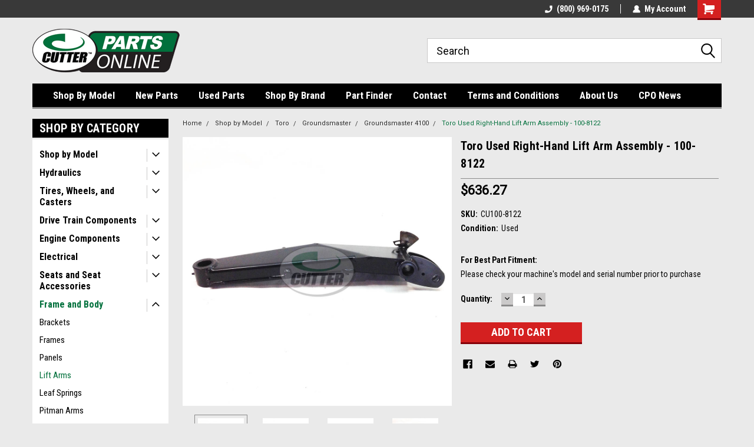

--- FILE ---
content_type: text/html; charset=UTF-8
request_url: https://www.cutterpartsonline.com/toro-used-right-hand-lift-arm-assembly-100-8122/
body_size: 28570
content:
<!DOCTYPE html>
<html class="no-js" lang="en">
<head>
    <title>Toro Used Right-Hand Lift Arm Assembly - 100-8122</title>
    <link rel="dns-prefetch preconnect" href="https://cdn11.bigcommerce.com/s-krtmigs3w1" crossorigin><link rel="dns-prefetch preconnect" href="https://fonts.googleapis.com/" crossorigin><link rel="dns-prefetch preconnect" href="https://fonts.gstatic.com/" crossorigin>
    <meta property="product:price:amount" content="636.27" /><meta property="product:price:currency" content="USD" /><meta property="og:url" content="https://www.cutterpartsonline.com/toro-used-right-hand-lift-arm-assembly-100-8122/" /><meta property="og:site_name" content="Cutter Parts Online" /><meta name="keywords" content="golf course equipment, commercial turf equipment, used mower parts"><meta name="description" content="Toro Used RH Lift Arm Asm - 100-8122 - Fits: Groundsmaster: 4000, 4000-D, 4010, 4010-D, 4100, 4110, 4110-D"><link rel='canonical' href='https://www.cutterpartsonline.com/toro-used-right-hand-lift-arm-assembly-100-8122/' /><meta name='platform' content='bigcommerce.stencil' /><meta property="og:type" content="product" />
<meta property="og:title" content="Toro Used Right-Hand Lift Arm Assembly - 100-8122" />
<meta property="og:description" content="Toro Used RH Lift Arm Asm - 100-8122 - Fits: Groundsmaster: 4000, 4000-D, 4010, 4010-D, 4100, 4110, 4110-D" />
<meta property="og:image" content="https://cdn11.bigcommerce.com/s-krtmigs3w1/products/3039/images/4042/CU100-8122_Used_-_RH_Lift_Arm_Asm_SM_WM_-5__14420.1674139650.500.750.jpg?c=2" />
<meta property="fb:admins" content="kellyo@cutteronline.com" />
<meta property="og:availability" content="instock" />
<meta property="pinterest:richpins" content="enabled" />
    
     
    <link href="https://cdn11.bigcommerce.com/s-krtmigs3w1/product_images/cutterfavicon.png?t=1520877236" rel="shortcut icon">
    <meta name="viewport" content="width=device-width, initial-scale=1, maximum-scale=1">
    <script>
        // Change document class from no-js to js so we can detect this in css
        document.documentElement.className = document.documentElement.className.replace('no-js', 'js');
    </script>
    <script async src="https://cdn11.bigcommerce.com/s-krtmigs3w1/stencil/247ff220-6fb6-013d-5bb9-0eb64e5fbc1d/e/4bf749e0-6fb6-013d-b035-6aefbe74c9fe/dist/theme-bundle.head_async.js"></script>
    <link href="https://fonts.googleapis.com/css?family=Roboto+Condensed:400,700%7CRoboto:400,300&display=block" rel="stylesheet">
    <link data-stencil-stylesheet href="https://cdn11.bigcommerce.com/s-krtmigs3w1/stencil/247ff220-6fb6-013d-5bb9-0eb64e5fbc1d/e/4bf749e0-6fb6-013d-b035-6aefbe74c9fe/css/theme-cb6e5240-d39b-013e-c14a-1e6a410aeef2.css" rel="stylesheet">
    <!-- Start Tracking Code for analytics_googleanalytics4 -->

<script data-cfasync="false" src="https://cdn11.bigcommerce.com/shared/js/google_analytics4_bodl_subscribers-358423becf5d870b8b603a81de597c10f6bc7699.js" integrity="sha256-gtOfJ3Avc1pEE/hx6SKj/96cca7JvfqllWA9FTQJyfI=" crossorigin="anonymous"></script>
<script data-cfasync="false">
  (function () {
    window.dataLayer = window.dataLayer || [];

    function gtag(){
        dataLayer.push(arguments);
    }

    function initGA4(event) {
         function setupGtag() {
            function configureGtag() {
                gtag('js', new Date());
                gtag('set', 'developer_id.dMjk3Nj', true);
                gtag('config', 'G-JMYPHF76KT');
            }

            var script = document.createElement('script');

            script.src = 'https://www.googletagmanager.com/gtag/js?id=G-JMYPHF76KT';
            script.async = true;
            script.onload = configureGtag;

            document.head.appendChild(script);
        }

        setupGtag();

        if (typeof subscribeOnBodlEvents === 'function') {
            subscribeOnBodlEvents('G-JMYPHF76KT', false);
        }

        window.removeEventListener(event.type, initGA4);
    }

    

    var eventName = document.readyState === 'complete' ? 'consentScriptsLoaded' : 'DOMContentLoaded';
    window.addEventListener(eventName, initGA4, false);
  })()
</script>

<!-- End Tracking Code for analytics_googleanalytics4 -->

<!-- Start Tracking Code for analytics_siteverification -->

<meta name="ahrefs-site-verification" content="62b156eca94826f9918830c82063e3f2da8c5557549a718aa9c9cdb86751135e">
<meta name="msvalidate.01" content="9A831FAE87E09389B45FBB8E32409149" />
<meta name="google-site-verification" content="Pl56y7RZu1mNkpeFT1lMWwl3holespyP_HJJS95Dq_c" />

<!-- End Tracking Code for analytics_siteverification -->


<script type="text/javascript" src="https://checkout-sdk.bigcommerce.com/v1/loader.js" defer ></script>
<script src="https://www.google.com/recaptcha/api.js" async defer></script>
<script type="text/javascript">
var BCData = {"product_attributes":{"sku":"CU100-8122","upc":null,"mpn":"100-8122","gtin":null,"weight":null,"base":true,"image":null,"price":{"without_tax":{"formatted":"$636.27","value":636.27,"currency":"USD"},"tax_label":"Tax"},"stock":null,"instock":true,"stock_message":null,"purchasable":true,"purchasing_message":null,"call_for_price_message":null}};
</script>
<script src='https://www.powr.io/powr.js?external-type=bigcommerce' async ></script>
 <script data-cfasync="false" src="https://microapps.bigcommerce.com/bodl-events/1.9.4/index.js" integrity="sha256-Y0tDj1qsyiKBRibKllwV0ZJ1aFlGYaHHGl/oUFoXJ7Y=" nonce="" crossorigin="anonymous"></script>
 <script data-cfasync="false" nonce="">

 (function() {
    function decodeBase64(base64) {
       const text = atob(base64);
       const length = text.length;
       const bytes = new Uint8Array(length);
       for (let i = 0; i < length; i++) {
          bytes[i] = text.charCodeAt(i);
       }
       const decoder = new TextDecoder();
       return decoder.decode(bytes);
    }
    window.bodl = JSON.parse(decodeBase64("[base64]"));
 })()

 </script>

<script nonce="">
(function () {
    var xmlHttp = new XMLHttpRequest();

    xmlHttp.open('POST', 'https://bes.gcp.data.bigcommerce.com/nobot');
    xmlHttp.setRequestHeader('Content-Type', 'application/json');
    xmlHttp.send('{"store_id":"999703797","timezone_offset":"-4.0","timestamp":"2026-01-21T13:53:15.50087800Z","visit_id":"50017de0-4452-433c-a095-f7b0fa1b3306","channel_id":1}');
})();
</script>

    
    
    
    
    
    
    
    
</head>
    <body id="body" class="product-page-layout  with-sidenav main  eleven-seventy       header-in-container  qty-box-visible">

        <!-- snippet location header -->
        <svg data-src="https://cdn11.bigcommerce.com/s-krtmigs3w1/stencil/247ff220-6fb6-013d-5bb9-0eb64e5fbc1d/e/4bf749e0-6fb6-013d-b035-6aefbe74c9fe/img/icon-sprite.svg" class="icons-svg-sprite"></svg>


        
<div class="header-container header-mn sticky-header">
    
    <div class="mbl-head-stick">
        <div class="top-menu">
            <div class="content">
                <!-- NEW BUTTON TO TRIGGER MAIN NAV WHEN STICKY -->
                <!-- <div class="alt-toggle">
            <h2 class="container-header btn"><span class="down-arrrow burger-menu"><i class="burger open" aria-hidden="true"><svg><use xlink:href="#icon-Menu" /></svg></i><i class="menu close" aria-hidden="true"><svg><use xlink:href="#icon-close" /></svg></i></span></h2>
            <h2 class="container-header text"><span class="mega-shop-text"></span></h2>
          </div> -->
    
                <!-- OPTIONAL SHORT MESSAGE LINK -->
                <!-- <div class="left">
              <a class="optional-message-link" href="">Put an optional message here.</a>
            </div> -->
    
    
                <div class="right-top-banner  cnt-none">
                    <ul class="right-main mbl-numb">
                        <li class="navUser-item left phone-number nav-br">
                            <a href="tel:(800) 969-0175">
                                <svg version="1.1" xmlns="http://www.w3.org/2000/svg" width="32" height="32" viewBox="0 0 32 32">
                                    <path
                                        d="M8.3 12.3l3-2.9c0.3-0.3 0.5-0.7 0.4-1.1l-0.9-6.7c0-0.7-0.8-1.2-1.5-1.2l-7.6 0.5c-0.3 0-0.6 0.3-0.6 0.6-1.6 8-0.6 16.7 5.9 23 6.5 6.4 15.2 7.3 23.4 5.9 0.3 0 0.6-0.3 0.6-0.7v-8c0-0.7-0.5-1.3-1.2-1.4l-6.2-0.4c-0.4 0-0.8 0.1-1.1 0.4l-3 3s-12.5 1.3-11.2-11z"
                                    ></path>
                                </svg>
                                (800) 969-0175
                            </a>
                        </li>
                    </ul>
                    <div class="right account-links">
                        <ul class="right-main">
                            <div class="rhgt-top">
                                <div class="nav-br">
                                    
                                 </div>
                                <li class="navUser-item left phone-number nav-br">
                                    <a href="tel:(800) 969-0175">
                                        <svg version="1.1" xmlns="http://www.w3.org/2000/svg" width="32" height="32" viewBox="0 0 32 32">
                                            <path
                                                d="M8.3 12.3l3-2.9c0.3-0.3 0.5-0.7 0.4-1.1l-0.9-6.7c0-0.7-0.8-1.2-1.5-1.2l-7.6 0.5c-0.3 0-0.6 0.3-0.6 0.6-1.6 8-0.6 16.7 5.9 23 6.5 6.4 15.2 7.3 23.4 5.9 0.3 0 0.6-0.3 0.6-0.7v-8c0-0.7-0.5-1.3-1.2-1.4l-6.2-0.4c-0.4 0-0.8 0.1-1.1 0.4l-3 3s-12.5 1.3-11.2-11z"
                                            ></path>
                                        </svg>
                                        (800) 969-0175
                                    </a>
                                </li>
                                   
                                <li class="navUser-item navUser-item--account nav-br">
                                    <a class="navUser-action anct-link">
                                        <svg version="1.1" xmlns="http://www.w3.org/2000/svg" width="32" height="32" viewBox="0 0 32 32">
                                            <path
                                                d="M31.8 27.3c-1.2-5.2-4.7-9-9.5-10.8 2.5-2 4-5.2 3.4-8.7-0.6-4-4-7.3-8.2-7.8-5.7-0.6-10.6 3.8-10.6 9.3s1.4 5.5 3.5 7.2c-4.7 1.7-8.3 5.6-9.5 10.8-0.4 1.9 1.1 3.7 3.1 3.7h24.6c2 0 3.5-1.8 3.1-3.7z"
                                            ></path>
                                        </svg>
                                        <span class="anct-title">My Account</span>
                                    </a>
                                    <ul class="acnt-popup">
                                        <li>
                                            <a class="navUser-action login" href="/login.php">Login</a>
                                        </li>
                                        <li>
                                            <a class="navUser-action create" href="/login.php?action=create_account">Sign Up</a>
                                        </li>
                                    </ul>
                                </li>
                                <li class="navUser-item navUser-item--cart ">
                                    <a class="navUser-action" data-cart-preview data-dropdown="cart-preview-dropdown" data-options="align:right" href="/cart.php">
                                        <span class="navUser-item-cartLabel">
                                            <i class="cart-icon" aria-hidden="true">
                                                <svg version="1.1" xmlns="http://www.w3.org/2000/svg" width="32" height="32" viewBox="0 0 32 32">
                                                    <path
                                                        d="M29.9 6.2h-21.3v-1.6c0-1.4-1.2-2.6-2.6-2.6h-4.2c-0.9 0-1.6 0.7-1.6 1.7s0.7 1.7 1.7 1.7h3.4v17.1c0 1.4 1.2 2.6 2.6 2.6h19.3c0.9 0 1.7-0.7 1.7-1.7s-0.7-1.7-1.7-1.7h-18.6v-1.2l21.5-2.8c1.1-0.2 1.9-1.1 2-2.2v-7.1c0-1.2-1-2.1-2.1-2.1zM6.5 25.3c-1.6 0-2.8 1.3-2.8 2.8s1.3 2.8 2.8 2.8 2.8-1.3 2.8-2.8-1.3-2.8-2.8-2.8zM24.4 25.3c-1.6 0-2.8 1.3-2.8 2.8s1.3 2.8 2.8 2.8 2.8-1.3 2.8-2.8-1.3-2.8-2.8-2.8z"
                                                    ></path>
                                                </svg>
                                            </i>
                                        </span>
                                        <span class="countPill cart-quantity">0</span>
                                    </a>
    
                                    <div class="dropdown-menu" id="cart-preview-dropdown" data-dropdown-content aria-hidden="true"></div>
                                </li>
                            </div>
                        </ul>
                    </div>
                </div>
                <div class="clear"></div>
            </div>
        </div>
    
        <div class="header-container mbl-main full-width  full-width in-container">
            <div class="header-padding">
                <div class="header-padding">
                    <header class="header" role="banner">
                        <a href="#" class="mobileMenu-toggle" data-mobile-menu-toggle="menu">
                            <span class="mobileMenu-toggleIcon">Toggle menu</span>
                        </a>
    
                        <div class="header-logo header-logo--left">
                            <a href="https://www.cutterpartsonline.com/">
            <div class="header-logo-image-container">
                <img class="header-logo-image" src="https://cdn11.bigcommerce.com/s-krtmigs3w1/images/stencil/250x100/cutter1_1519930977__13600.original.png" alt="Cutter Parts Online" title="Cutter Parts Online">
            </div>
</a>
                        </div>
                         
                         <span id="menu" class="is-srOnly mbl-tgl" style="display: none !important;"></span>
                        <div class="mbl-srch-icon">
                            <svg class="search-icon"><use xlink:href="#icon-search"></use></svg>
                        </div>
                        <div class="navPages-container dsk-search-bar mbl-srchbar inside-header left-logo search-container not-sticky" data-menu>
                            <nav class="navPages">
                                <span class="srch-close">
                                    <svg version="1.1" xmlns="http://www.w3.org/2000/svg" width="32" height="32" viewBox="0 0 32 32">
                                        <path d="M0 2.6l13.4 13.4-13.4 13.3 2.6 2.6 13.4-13.4 13.4 13.4 2.6-2.6-13.4-13.4 13.4-13.4-2.6-2.5-13.4 13.4-13.3-13.4-2.7 2.6z"></path>
                                    </svg>
                                </span>
                                <div class="navPages-quickSearch right searchbar">
                                    <div class="container">
    <!-- snippet location forms_search -->
    <form class="form" action="/search.php">
        <fieldset class="form-fieldset">
            <div class="form-field">
                <label class="u-hiddenVisually" for="search_query">Search</label>
                <input class="form-input" data-search-quick name="search_query" id="search_query" data-error-message="Search field cannot be empty." placeholder="Search" autocomplete="off">
                <div class="search-icon"><svg class="header-icon search-icon" title="submit" alt="submit"><use xlink:href="#icon-search"></use></svg></div>
                <input class="button button--primary form-prefixPostfix-button--postfix" type="submit" value="">
            </div>
        </fieldset>
        <div class="clear"></div>
    </form>
    <div id="search-action-buttons" class="search-buttons-container">
      <div class="align-right">
      <!-- <a href="#" class="reset quicksearch" aria-label="reset search" role="button" style="inline-block;">
        <span class="reset" aria-hidden="true">Reset Search</span>
      </a> -->
      <a href="#" class="modal-close custom-quick-search" aria-label="Close" role="button" style="inline-block;">
        <span aria-hidden="true">&#215;</span>
      </a>
      <div class="clear"></div>
      </div>
      <div class="clear"></div>
    </div>
      <section id="quickSearch" class="quickSearchResults" data-bind="html: results">
      </section>
      <div class="clear"></div>
</div>
                                </div>
                            </nav>
                        </div>
                        <div class="navPages-container mbl-search-bar mbl-srchbar inside-header left-logo search-container not-sticky" data-menu>
                            <nav class="navPages">
                                <span class="srch-close">
                                    <svg version="1.1" xmlns="http://www.w3.org/2000/svg" width="32" height="32" viewBox="0 0 32 32">
                                        <path d="M0 2.6l13.4 13.4-13.4 13.3 2.6 2.6 13.4-13.4 13.4 13.4 2.6-2.6-13.4-13.4 13.4-13.4-2.6-2.5-13.4 13.4-13.3-13.4-2.7 2.6z"></path>
                                    </svg>
                                </span>
                                <div class="navPages-quickSearch right searchbar">
                                    <div class="container">
    <!-- snippet location forms_search -->
    <form class="form" action="/search.php">
        <fieldset class="form-fieldset">
            <div class="form-field">
                <label class="u-hiddenVisually" for="search_query">Search</label>
                <input class="form-input" data-search-quick name="search_query" id="search_query" data-error-message="Search field cannot be empty." placeholder="Search" autocomplete="off">
                <div class="search-icon"><svg class="header-icon search-icon" title="submit" alt="submit"><use xlink:href="#icon-search"></use></svg></div>
                <input class="button button--primary form-prefixPostfix-button--postfix" type="submit" value="">
            </div>
        </fieldset>
        <div class="clear"></div>
    </form>
    <div id="search-action-buttons" class="search-buttons-container">
      <div class="align-right">
      <!-- <a href="#" class="reset quicksearch" aria-label="reset search" role="button" style="inline-block;">
        <span class="reset" aria-hidden="true">Reset Search</span>
      </a> -->
      <a href="#" class="modal-close custom-quick-search" aria-label="Close" role="button" style="inline-block;">
        <span aria-hidden="true">&#215;</span>
      </a>
      <div class="clear"></div>
      </div>
      <div class="clear"></div>
    </div>
      <section id="quickSearch" class="quickSearchResults" data-bind="html: results">
      </section>
      <div class="clear"></div>
</div>
                                </div>
                            </nav>
                        </div>
                                                 <div class="clear"></div>
                        <div class="mobile-menu navPages-container" id="menu" data-menu>
                            <nav class="navPages">
    <ul class="navPages-list">
        <div class="nav-align center">
        <div class="custom-pages-nav">
            <div id="mobile-menu">
              <div class="category-menu mbl-cat">
                <h2 class="container-header mobile">Shop By Category</h2>
                    <li class="navPages-item mobile">
                        <a class="navPages-action has-subMenu" href="https://www.cutterpartsonline.com/shop-by-model/">
    Shop by Model <i class="fa fa-chevron-down main-nav" aria-hidden="true"><svg><use xlink:href="#icon-dropdown" /></svg></i>
</a>
<div class="navPage-subMenu" id="navPages-287" aria-hidden="true" tabindex="-1">
    <ul class="navPage-subMenu-list">
            <li class="navPage-subMenu-item">
                    <a
                        class="navPage-subMenu-action navPages-action has-subMenu"
                        href="https://www.cutterpartsonline.com/toro/">
                        Toro <i class="fa fa-chevron-down" aria-hidden="true"><svg><use xlink:href="#icon-chevron-down" /></svg></i>
                    </a>
                    <ul class="navPage-childList" id="navPages-288">
                        <li class="navPage-childList-item">
                            <a class="navPage-childList-action navPages-action" href="https://www.cutterpartsonline.com/workman/">Workman</a>
                        </li>
                        <li class="navPage-childList-item">
                            <a class="navPage-childList-action navPages-action" href="https://www.cutterpartsonline.com/groundsmaster/">Groundsmaster</a>
                        </li>
                        <li class="navPage-childList-item">
                            <a class="navPage-childList-action navPages-action" href="https://www.cutterpartsonline.com/reelmaster/">Reelmaster</a>
                        </li>
                        <li class="navPage-childList-item">
                            <a class="navPage-childList-action navPages-action" href="https://www.cutterpartsonline.com/greensmaster/">Greensmaster</a>
                        </li>
                        <li class="navPage-childList-item">
                            <a class="navPage-childList-action navPages-action" href="https://www.cutterpartsonline.com/multi-pro/">Multi Pro</a>
                        </li>
                        <li class="navPage-childList-item">
                            <a class="navPage-childList-action navPages-action" href="https://www.cutterpartsonline.com/sand-pro/">Sand Pro</a>
                        </li>
                        <li class="navPage-childList-item">
                            <a class="navPage-childList-action navPages-action" href="https://www.cutterpartsonline.com/hydroject/">Hydroject</a>
                        </li>
                        <li class="navPage-childList-item">
                            <a class="navPage-childList-action navPages-action" href="https://www.cutterpartsonline.com/procore/">ProCore</a>
                        </li>
                        <li class="navPage-childList-item">
                            <a class="navPage-childList-action navPages-action" href="https://www.cutterpartsonline.com/other-toro-models/">Other Toro Models</a>
                        </li>
                    </ul>
            </li>
            <li class="navPage-subMenu-item">
                    <a
                        class="navPage-subMenu-action navPages-action has-subMenu"
                        href="https://www.cutterpartsonline.com/jacobsen/">
                        Jacobsen <i class="fa fa-chevron-down" aria-hidden="true"><svg><use xlink:href="#icon-chevron-down" /></svg></i>
                    </a>
                    <ul class="navPage-childList" id="navPages-289">
                        <li class="navPage-childList-item">
                            <a class="navPage-childList-action navPages-action" href="https://www.cutterpartsonline.com/fairway-mowers/">Fairway Mowers</a>
                        </li>
                        <li class="navPage-childList-item">
                            <a class="navPage-childList-action navPages-action" href="https://www.cutterpartsonline.com/greens-mowers/">Greens Mowers</a>
                        </li>
                        <li class="navPage-childList-item">
                            <a class="navPage-childList-action navPages-action" href="https://www.cutterpartsonline.com/rotary-mowers/">Rotary Mowers</a>
                        </li>
                        <li class="navPage-childList-item">
                            <a class="navPage-childList-action navPages-action" href="https://www.cutterpartsonline.com/trim-mowers/">Trim Mowers</a>
                        </li>
                        <li class="navPage-childList-item">
                            <a class="navPage-childList-action navPages-action" href="https://www.cutterpartsonline.com/specialty-equipment/">Specialty Equipment</a>
                        </li>
                        <li class="navPage-childList-item">
                            <a class="navPage-childList-action navPages-action" href="https://www.cutterpartsonline.com/turfcats/">Turfcats</a>
                        </li>
                        <li class="navPage-childList-item">
                            <a class="navPage-childList-action navPages-action" href="https://www.cutterpartsonline.com/turf-tractor/">Turf Tractor</a>
                        </li>
                        <li class="navPage-childList-item">
                            <a class="navPage-childList-action navPages-action" href="https://www.cutterpartsonline.com/e-plex/">E-Plex</a>
                        </li>
                        <li class="navPage-childList-item">
                            <a class="navPage-childList-action navPages-action" href="https://www.cutterpartsonline.com/e-plex-ii/">E-Plex II</a>
                        </li>
                        <li class="navPage-childList-item">
                            <a class="navPage-childList-action navPages-action" href="https://www.cutterpartsonline.com/frontline-723d/">Frontline 723D</a>
                        </li>
                        <li class="navPage-childList-item">
                            <a class="navPage-childList-action navPages-action" href="https://www.cutterpartsonline.com/frontline-728d-1/">Frontline 728D</a>
                        </li>
                        <li class="navPage-childList-item">
                            <a class="navPage-childList-action navPages-action" href="https://www.cutterpartsonline.com/frontline-72d/">Frontline 72D</a>
                        </li>
                    </ul>
            </li>
            <li class="navPage-subMenu-item">
                    <a
                        class="navPage-subMenu-action navPages-action has-subMenu"
                        href="https://www.cutterpartsonline.com/john-deere/">
                        John Deere <i class="fa fa-chevron-down" aria-hidden="true"><svg><use xlink:href="#icon-chevron-down" /></svg></i>
                    </a>
                    <ul class="navPage-childList" id="navPages-290">
                        <li class="navPage-childList-item">
                            <a class="navPage-childList-action navPages-action" href="https://www.cutterpartsonline.com/fairway-mower/">Fairway Mower</a>
                        </li>
                        <li class="navPage-childList-item">
                            <a class="navPage-childList-action navPages-action" href="https://www.cutterpartsonline.com/greens-mower/">Greens Mower</a>
                        </li>
                        <li class="navPage-childList-item">
                            <a class="navPage-childList-action navPages-action" href="https://www.cutterpartsonline.com/gators/">Gators</a>
                        </li>
                        <li class="navPage-childList-item">
                            <a class="navPage-childList-action navPages-action" href="https://www.cutterpartsonline.com/trim-and-surrounds-mower/">Trim and Surrounds Mower</a>
                        </li>
                        <li class="navPage-childList-item">
                            <a class="navPage-childList-action navPages-action" href="https://www.cutterpartsonline.com/utility-vehicles/">Utility Vehicles</a>
                        </li>
                        <li class="navPage-childList-item">
                            <a class="navPage-childList-action navPages-action" href="https://www.cutterpartsonline.com/other-john-deere-models/">Other John Deere Models</a>
                        </li>
                    </ul>
            </li>
            <li class="navPage-subMenu-item">
                    <a
                        class="navPage-subMenu-action navPages-action has-subMenu"
                        href="https://www.cutterpartsonline.com/cushman/">
                        Cushman <i class="fa fa-chevron-down" aria-hidden="true"><svg><use xlink:href="#icon-chevron-down" /></svg></i>
                    </a>
                    <ul class="navPage-childList" id="navPages-291">
                        <li class="navPage-childList-item">
                            <a class="navPage-childList-action navPages-action" href="https://www.cutterpartsonline.com/trucksters/">Trucksters</a>
                        </li>
                        <li class="navPage-childList-item">
                            <a class="navPage-childList-action navPages-action" href="https://www.cutterpartsonline.com/greensaire/">Greensaire</a>
                        </li>
                        <li class="navPage-childList-item">
                            <a class="navPage-childList-action navPages-action" href="https://www.cutterpartsonline.com/sprayteks/">Sprayteks</a>
                        </li>
                        <li class="navPage-childList-item">
                            <a class="navPage-childList-action navPages-action" href="https://www.cutterpartsonline.com/haulster/">Haulster</a>
                        </li>
                    </ul>
            </li>
            <li class="navPage-subMenu-item">
                    <a
                        class="navPage-subMenu-action navPages-action has-subMenu"
                        href="https://www.cutterpartsonline.com/other-models/">
                        Other Models <i class="fa fa-chevron-down" aria-hidden="true"><svg><use xlink:href="#icon-chevron-down" /></svg></i>
                    </a>
                    <ul class="navPage-childList" id="navPages-512">
                        <li class="navPage-childList-item">
                            <a class="navPage-childList-action navPages-action" href="https://www.cutterpartsonline.com/club-car/">Club Car</a>
                        </li>
                        <li class="navPage-childList-item">
                            <a class="navPage-childList-action navPages-action" href="https://www.cutterpartsonline.com/ransomes/">Ransomes</a>
                        </li>
                        <li class="navPage-childList-item">
                            <a class="navPage-childList-action navPages-action" href="https://www.cutterpartsonline.com/smithco/">Smithco</a>
                        </li>
                        <li class="navPage-childList-item">
                            <a class="navPage-childList-action navPages-action" href="https://www.cutterpartsonline.com/suzuki-k6a/">Suzuki K6A</a>
                        </li>
                        <li class="navPage-childList-item">
                            <a class="navPage-childList-action navPages-action" href="https://www.cutterpartsonline.com/articulator-721/">Articulator 721</a>
                        </li>
                        <li class="navPage-childList-item">
                            <a class="navPage-childList-action navPages-action" href="https://www.cutterpartsonline.com/pro-flex-120/">Pro-Flex 120</a>
                        </li>
                    </ul>
            </li>
    </ul>
</div>
                    </li>
                    <li class="navPages-item mobile">
                        <a class="navPages-action has-subMenu" href="https://www.cutterpartsonline.com/hydraulics/">
    Hydraulics <i class="fa fa-chevron-down main-nav" aria-hidden="true"><svg><use xlink:href="#icon-dropdown" /></svg></i>
</a>
<div class="navPage-subMenu" id="navPages-32" aria-hidden="true" tabindex="-1">
    <ul class="navPage-subMenu-list">
            <li class="navPage-subMenu-item">
                    <a
                        class="navPage-subMenu-action navPages-action has-subMenu"
                        href="https://www.cutterpartsonline.com/hydraulics/cylinders/">
                        Cylinders <i class="fa fa-chevron-down" aria-hidden="true"><svg><use xlink:href="#icon-chevron-down" /></svg></i>
                    </a>
                    <ul class="navPage-childList" id="navPages-67">
                        <li class="navPage-childList-item">
                            <a class="navPage-childList-action navPages-action" href="https://www.cutterpartsonline.com/hydraulics/cylinders/hydraulic-cylinders/">Hydraulic Cylinders</a>
                        </li>
                        <li class="navPage-childList-item">
                            <a class="navPage-childList-action navPages-action" href="https://www.cutterpartsonline.com/hydraulics/cylinders/lift-cylinders/">Lift Cylinders</a>
                        </li>
                        <li class="navPage-childList-item">
                            <a class="navPage-childList-action navPages-action" href="https://www.cutterpartsonline.com/hydraulics/cylinders/steering-cylinders/">Steering Cylinders</a>
                        </li>
                        <li class="navPage-childList-item">
                            <a class="navPage-childList-action navPages-action" href="https://www.cutterpartsonline.com/hydraulics/cylinders/master-cylinders/">Master Cylinders</a>
                        </li>
                    </ul>
            </li>
            <li class="navPage-subMenu-item">
                    <a
                        class="navPage-subMenu-action navPages-action has-subMenu"
                        href="https://www.cutterpartsonline.com/hydraulics/motors/">
                        Motors <i class="fa fa-chevron-down" aria-hidden="true"><svg><use xlink:href="#icon-chevron-down" /></svg></i>
                    </a>
                    <ul class="navPage-childList" id="navPages-275">
                        <li class="navPage-childList-item">
                            <a class="navPage-childList-action navPages-action" href="https://www.cutterpartsonline.com/hydraulics/motors/reel-motors/">Reel Motors</a>
                        </li>
                        <li class="navPage-childList-item">
                            <a class="navPage-childList-action navPages-action" href="https://www.cutterpartsonline.com/hydraulics/motors/wheel-motors/">Wheel Motors</a>
                        </li>
                        <li class="navPage-childList-item">
                            <a class="navPage-childList-action navPages-action" href="https://www.cutterpartsonline.com/hydraulics/motors/hydraulic-motors/">Hydraulic Motors</a>
                        </li>
                        <li class="navPage-childList-item">
                            <a class="navPage-childList-action navPages-action" href="https://www.cutterpartsonline.com/hydraulics/motors/deck-motors/">Deck Motors</a>
                        </li>
                        <li class="navPage-childList-item">
                            <a class="navPage-childList-action navPages-action" href="https://www.cutterpartsonline.com/hydraulics/motors/drive-motors/">Drive Motors</a>
                        </li>
                        <li class="navPage-childList-item">
                            <a class="navPage-childList-action navPages-action" href="https://www.cutterpartsonline.com/hydraulics/motors/piston-motors/">Piston Motors</a>
                        </li>
                    </ul>
            </li>
            <li class="navPage-subMenu-item">
                    <a
                        class="navPage-subMenu-action navPages-action has-subMenu"
                        href="https://www.cutterpartsonline.com/hydraulics/main-pumps/">
                        Main Pumps <i class="fa fa-chevron-down" aria-hidden="true"><svg><use xlink:href="#icon-chevron-down" /></svg></i>
                    </a>
                    <ul class="navPage-childList" id="navPages-66">
                        <li class="navPage-childList-item">
                            <a class="navPage-childList-action navPages-action" href="https://www.cutterpartsonline.com/hydraulics/main-pumps/gear-pumps/">Gear Pumps</a>
                        </li>
                        <li class="navPage-childList-item">
                            <a class="navPage-childList-action navPages-action" href="https://www.cutterpartsonline.com/hydraulics/main-pumps/piston-pumps/">Piston Pumps</a>
                        </li>
                        <li class="navPage-childList-item">
                            <a class="navPage-childList-action navPages-action" href="https://www.cutterpartsonline.com/hydraulics/main-pumps/traction-pumps/">Traction Pumps</a>
                        </li>
                        <li class="navPage-childList-item">
                            <a class="navPage-childList-action navPages-action" href="https://www.cutterpartsonline.com/hydraulics/main-pumps/other-main-pumps/">Other Main Pumps</a>
                        </li>
                    </ul>
            </li>
            <li class="navPage-subMenu-item">
                    <a
                        class="navPage-subMenu-action navPages-action has-subMenu"
                        href="https://www.cutterpartsonline.com/hydraulics/valves/">
                        Valves <i class="fa fa-chevron-down" aria-hidden="true"><svg><use xlink:href="#icon-chevron-down" /></svg></i>
                    </a>
                    <ul class="navPage-childList" id="navPages-239">
                        <li class="navPage-childList-item">
                            <a class="navPage-childList-action navPages-action" href="https://www.cutterpartsonline.com/hydraulics/valves/lift-valves/">Lift Valves</a>
                        </li>
                        <li class="navPage-childList-item">
                            <a class="navPage-childList-action navPages-action" href="https://www.cutterpartsonline.com/hydraulics/valves/relief-valves/">Relief Valves</a>
                        </li>
                        <li class="navPage-childList-item">
                            <a class="navPage-childList-action navPages-action" href="https://www.cutterpartsonline.com/hydraulics/valves/solenoid-valves/">Solenoid Valves</a>
                        </li>
                        <li class="navPage-childList-item">
                            <a class="navPage-childList-action navPages-action" href="https://www.cutterpartsonline.com/hydraulics/valves/steering-valves/">Steering Valves</a>
                        </li>
                        <li class="navPage-childList-item">
                            <a class="navPage-childList-action navPages-action" href="https://www.cutterpartsonline.com/hydraulics/valves/valve-banks/">Valve Banks</a>
                        </li>
                        <li class="navPage-childList-item">
                            <a class="navPage-childList-action navPages-action" href="https://www.cutterpartsonline.com/hydraulics/valves/control-valves/">Control Valves</a>
                        </li>
                        <li class="navPage-childList-item">
                            <a class="navPage-childList-action navPages-action" href="https://www.cutterpartsonline.com/hydraulics/valves/backlap-valves/">Backlap Valves</a>
                        </li>
                        <li class="navPage-childList-item">
                            <a class="navPage-childList-action navPages-action" href="https://www.cutterpartsonline.com/hydraulics/valves/other-valves/">Other Valves</a>
                        </li>
                    </ul>
            </li>
            <li class="navPage-subMenu-item">
                    <a class="navPage-subMenu-action navPages-action" href="https://www.cutterpartsonline.com/hydraulics/manifolds/">Manifolds</a>
            </li>
            <li class="navPage-subMenu-item">
                    <a class="navPage-subMenu-action navPages-action" href="https://www.cutterpartsonline.com/hydraulics/hoses/">Hoses</a>
            </li>
            <li class="navPage-subMenu-item">
                    <a class="navPage-subMenu-action navPages-action" href="https://www.cutterpartsonline.com/hydraulics/other-hydraulic-parts/">Other Hydraulic Parts</a>
            </li>
    </ul>
</div>
                    </li>
                    <li class="navPages-item mobile">
                        <a class="navPages-action has-subMenu" href="https://www.cutterpartsonline.com/tires-wheels-and-casters/">
    Tires, Wheels, and Casters <i class="fa fa-chevron-down main-nav" aria-hidden="true"><svg><use xlink:href="#icon-dropdown" /></svg></i>
</a>
<div class="navPage-subMenu" id="navPages-25" aria-hidden="true" tabindex="-1">
    <ul class="navPage-subMenu-list">
            <li class="navPage-subMenu-item">
                    <a class="navPage-subMenu-action navPages-action" href="https://www.cutterpartsonline.com/tires-wheels-and-casters/casters/">Casters</a>
            </li>
            <li class="navPage-subMenu-item">
                    <a class="navPage-subMenu-action navPages-action" href="https://www.cutterpartsonline.com/tires-wheels-and-casters/hubs/">Hubs</a>
            </li>
            <li class="navPage-subMenu-item">
                    <a class="navPage-subMenu-action navPages-action" href="https://www.cutterpartsonline.com/tires-wheels-and-casters/wheel-cylinders/">Wheel Cylinders</a>
            </li>
            <li class="navPage-subMenu-item">
                    <a class="navPage-subMenu-action navPages-action" href="https://www.cutterpartsonline.com/tires-wheels-and-casters/tires/">Tires</a>
            </li>
            <li class="navPage-subMenu-item">
                    <a class="navPage-subMenu-action navPages-action" href="https://www.cutterpartsonline.com/tires-wheels-and-casters/other-tires-wheels-and-casters/">Other Tires, Wheels, and Casters</a>
            </li>
    </ul>
</div>
                    </li>
                    <li class="navPages-item mobile">
                        <a class="navPages-action has-subMenu" href="https://www.cutterpartsonline.com/drive-train-components/">
    Drive Train Components <i class="fa fa-chevron-down main-nav" aria-hidden="true"><svg><use xlink:href="#icon-dropdown" /></svg></i>
</a>
<div class="navPage-subMenu" id="navPages-40" aria-hidden="true" tabindex="-1">
    <ul class="navPage-subMenu-list">
            <li class="navPage-subMenu-item">
                    <a
                        class="navPage-subMenu-action navPages-action has-subMenu"
                        href="https://www.cutterpartsonline.com/drive-train-components/brakes-and-components/">
                        Brakes and Components <i class="fa fa-chevron-down" aria-hidden="true"><svg><use xlink:href="#icon-chevron-down" /></svg></i>
                    </a>
                    <ul class="navPage-childList" id="navPages-121">
                        <li class="navPage-childList-item">
                            <a class="navPage-childList-action navPages-action" href="https://www.cutterpartsonline.com/drive-train-components/brakes-and-components/brake-assemblies/">Brake Assemblies</a>
                        </li>
                        <li class="navPage-childList-item">
                            <a class="navPage-childList-action navPages-action" href="https://www.cutterpartsonline.com/drive-train-components/brakes-and-components/brake-calipers/">Brake Calipers</a>
                        </li>
                        <li class="navPage-childList-item">
                            <a class="navPage-childList-action navPages-action" href="https://www.cutterpartsonline.com/drive-train-components/brakes-and-components/brake-drums/">Brake Drums</a>
                        </li>
                        <li class="navPage-childList-item">
                            <a class="navPage-childList-action navPages-action" href="https://www.cutterpartsonline.com/drive-train-components/brakes-and-components/brake-pads/">Brake Pads</a>
                        </li>
                        <li class="navPage-childList-item">
                            <a class="navPage-childList-action navPages-action" href="https://www.cutterpartsonline.com/drive-train-components/brakes-and-components/other-brake-components/">Other Brake Components</a>
                        </li>
                    </ul>
            </li>
            <li class="navPage-subMenu-item">
                    <a class="navPage-subMenu-action navPages-action" href="https://www.cutterpartsonline.com/drive-train-components/clutch-discs/">Clutch Discs</a>
            </li>
            <li class="navPage-subMenu-item">
                    <a class="navPage-subMenu-action navPages-action" href="https://www.cutterpartsonline.com/clutch-covers/">Clutch Covers</a>
            </li>
            <li class="navPage-subMenu-item">
                    <a class="navPage-subMenu-action navPages-action" href="https://www.cutterpartsonline.com/clutches/">Clutches</a>
            </li>
            <li class="navPage-subMenu-item">
                    <a class="navPage-subMenu-action navPages-action" href="https://www.cutterpartsonline.com/drive-train-components/driveshafts/">Driveshafts</a>
            </li>
            <li class="navPage-subMenu-item">
                    <a class="navPage-subMenu-action navPages-action" href="https://www.cutterpartsonline.com/drive-train-components/planetaries/">Planetaries</a>
            </li>
            <li class="navPage-subMenu-item">
                    <a class="navPage-subMenu-action navPages-action" href="https://www.cutterpartsonline.com/drive-train-components/steering-components/">Steering Components</a>
            </li>
            <li class="navPage-subMenu-item">
                    <a
                        class="navPage-subMenu-action navPages-action has-subMenu"
                        href="https://www.cutterpartsonline.com/drive-train-components/tie-rods/">
                        Tie Rods <i class="fa fa-chevron-down" aria-hidden="true"><svg><use xlink:href="#icon-chevron-down" /></svg></i>
                    </a>
                    <ul class="navPage-childList" id="navPages-236">
                        <li class="navPage-childList-item">
                            <a class="navPage-childList-action navPages-action" href="https://www.cutterpartsonline.com/drive-train-components/tie-rods/tie-rod-assemblies/">Tie Rod Assemblies</a>
                        </li>
                        <li class="navPage-childList-item">
                            <a class="navPage-childList-action navPages-action" href="https://www.cutterpartsonline.com/drive-train-components/tie-rods/tie-rod-ends/">Tie Rod Ends</a>
                        </li>
                    </ul>
            </li>
            <li class="navPage-subMenu-item">
                    <a class="navPage-subMenu-action navPages-action" href="https://www.cutterpartsonline.com/drive-train-components/transmissions/">Transmissions</a>
            </li>
            <li class="navPage-subMenu-item">
                    <a class="navPage-subMenu-action navPages-action" href="https://www.cutterpartsonline.com/drive-train-components/u-joints/">U-Joints</a>
            </li>
            <li class="navPage-subMenu-item">
                    <a class="navPage-subMenu-action navPages-action" href="https://www.cutterpartsonline.com/drive-train-components/axles/">Axles</a>
            </li>
            <li class="navPage-subMenu-item">
                    <a class="navPage-subMenu-action navPages-action" href="https://www.cutterpartsonline.com/drive-train-components/transaxles/">Transaxles</a>
            </li>
            <li class="navPage-subMenu-item">
                    <a class="navPage-subMenu-action navPages-action" href="https://www.cutterpartsonline.com/drive-train-components/forks/">Forks</a>
            </li>
            <li class="navPage-subMenu-item">
                    <a class="navPage-subMenu-action navPages-action" href="https://www.cutterpartsonline.com/drive-train-components/other-drive-train-components/">Other Drive Train Components</a>
            </li>
    </ul>
</div>
                    </li>
                    <li class="navPages-item mobile">
                        <a class="navPages-action has-subMenu" href="https://www.cutterpartsonline.com/engine-components/">
    Engine Components <i class="fa fa-chevron-down main-nav" aria-hidden="true"><svg><use xlink:href="#icon-dropdown" /></svg></i>
</a>
<div class="navPage-subMenu" id="navPages-29" aria-hidden="true" tabindex="-1">
    <ul class="navPage-subMenu-list">
            <li class="navPage-subMenu-item">
                    <a class="navPage-subMenu-action navPages-action" href="https://www.cutterpartsonline.com/engine-components/starters/">Starters</a>
            </li>
            <li class="navPage-subMenu-item">
                    <a class="navPage-subMenu-action navPages-action" href="https://www.cutterpartsonline.com/engine-components/alternators/">Alternators</a>
            </li>
            <li class="navPage-subMenu-item">
                    <a class="navPage-subMenu-action navPages-action" href="https://www.cutterpartsonline.com/engine-components/radiators/">Radiators</a>
            </li>
            <li class="navPage-subMenu-item">
                    <a class="navPage-subMenu-action navPages-action" href="https://www.cutterpartsonline.com/engine-components/fan-clutches/">Fan Clutches</a>
            </li>
            <li class="navPage-subMenu-item">
                    <a class="navPage-subMenu-action navPages-action" href="https://www.cutterpartsonline.com/engine-components/carburetors/">Carburetors</a>
            </li>
            <li class="navPage-subMenu-item">
                    <a class="navPage-subMenu-action navPages-action" href="https://www.cutterpartsonline.com/engine-components/water-pumps/">Water Pumps</a>
            </li>
            <li class="navPage-subMenu-item">
                    <a class="navPage-subMenu-action navPages-action" href="https://www.cutterpartsonline.com/engine-components/air-cleaners/">Air Cleaners</a>
            </li>
            <li class="navPage-subMenu-item">
                    <a class="navPage-subMenu-action navPages-action" href="https://www.cutterpartsonline.com/engine-components/heads/">Heads</a>
            </li>
            <li class="navPage-subMenu-item">
                    <a class="navPage-subMenu-action navPages-action" href="https://www.cutterpartsonline.com/engine-components/mufflers/">Mufflers</a>
            </li>
            <li class="navPage-subMenu-item">
                    <a class="navPage-subMenu-action navPages-action" href="https://www.cutterpartsonline.com/engine-components/injection-pumps/">Injection Pumps</a>
            </li>
            <li class="navPage-subMenu-item">
                    <a class="navPage-subMenu-action navPages-action" href="https://www.cutterpartsonline.com/engine-components/oil-coolers/">Oil Coolers</a>
            </li>
            <li class="navPage-subMenu-item">
                    <a class="navPage-subMenu-action navPages-action" href="https://www.cutterpartsonline.com/engine-components/bell-housings/">Bell Housings</a>
            </li>
            <li class="navPage-subMenu-item">
                    <a class="navPage-subMenu-action navPages-action" href="https://www.cutterpartsonline.com/engine-components/turbos/">Turbos</a>
            </li>
            <li class="navPage-subMenu-item">
                    <a class="navPage-subMenu-action navPages-action" href="https://www.cutterpartsonline.com/engine-components/other-engine-components/">Other Engine Components</a>
            </li>
    </ul>
</div>
                    </li>
                    <li class="navPages-item mobile">
                        <a class="navPages-action has-subMenu" href="https://www.cutterpartsonline.com/electrical/">
    Electrical <i class="fa fa-chevron-down main-nav" aria-hidden="true"><svg><use xlink:href="#icon-dropdown" /></svg></i>
</a>
<div class="navPage-subMenu" id="navPages-38" aria-hidden="true" tabindex="-1">
    <ul class="navPage-subMenu-list">
            <li class="navPage-subMenu-item">
                    <a class="navPage-subMenu-action navPages-action" href="https://www.cutterpartsonline.com/electrical/alternators/">Alternators</a>
            </li>
            <li class="navPage-subMenu-item">
                    <a class="navPage-subMenu-action navPages-action" href="https://www.cutterpartsonline.com/electrical/controllers/">Controllers</a>
            </li>
            <li class="navPage-subMenu-item">
                    <a class="navPage-subMenu-action navPages-action" href="https://www.cutterpartsonline.com/electrical/starters/">Starters</a>
            </li>
            <li class="navPage-subMenu-item">
                    <a class="navPage-subMenu-action navPages-action" href="https://www.cutterpartsonline.com/electrical/reel-motors/">Reel Motors</a>
            </li>
            <li class="navPage-subMenu-item">
                    <a class="navPage-subMenu-action navPages-action" href="https://www.cutterpartsonline.com/electrical/actuators/">Actuators</a>
            </li>
            <li class="navPage-subMenu-item">
                    <a class="navPage-subMenu-action navPages-action" href="https://www.cutterpartsonline.com/electrical/solenoids/">Solenoids</a>
            </li>
            <li class="navPage-subMenu-item">
                    <a class="navPage-subMenu-action navPages-action" href="https://www.cutterpartsonline.com/electrical/electrical-controllers/">Electrical Controllers</a>
            </li>
            <li class="navPage-subMenu-item">
                    <a class="navPage-subMenu-action navPages-action" href="https://www.cutterpartsonline.com/electrical/modules/">Modules</a>
            </li>
            <li class="navPage-subMenu-item">
                    <a class="navPage-subMenu-action navPages-action" href="https://www.cutterpartsonline.com/electrical/other-electrical-parts/">Other Electrical Parts</a>
            </li>
    </ul>
</div>
                    </li>
                    <li class="navPages-item mobile">
                        <a class="navPages-action has-subMenu" href="https://www.cutterpartsonline.com/seats-and-seat-accessories/">
    Seats and Seat Accessories <i class="fa fa-chevron-down main-nav" aria-hidden="true"><svg><use xlink:href="#icon-dropdown" /></svg></i>
</a>
<div class="navPage-subMenu" id="navPages-117" aria-hidden="true" tabindex="-1">
    <ul class="navPage-subMenu-list">
            <li class="navPage-subMenu-item">
                    <a class="navPage-subMenu-action navPages-action" href="https://www.cutterpartsonline.com/seats-and-seat-accessories/seats/">Seats</a>
            </li>
            <li class="navPage-subMenu-item">
                    <a class="navPage-subMenu-action navPages-action" href="https://www.cutterpartsonline.com/seats-and-seat-accessories/seat-accessories/">Seat Accessories</a>
            </li>
    </ul>
</div>
                    </li>
                    <li class="navPages-item mobile">
                        <a class="navPages-action has-subMenu" href="https://www.cutterpartsonline.com/frame-and-body/">
    Frame and Body <i class="fa fa-chevron-down main-nav" aria-hidden="true"><svg><use xlink:href="#icon-dropdown" /></svg></i>
</a>
<div class="navPage-subMenu" id="navPages-115" aria-hidden="true" tabindex="-1">
    <ul class="navPage-subMenu-list">
            <li class="navPage-subMenu-item">
                    <a class="navPage-subMenu-action navPages-action" href="https://www.cutterpartsonline.com/frame-and-body/brackets/">Brackets</a>
            </li>
            <li class="navPage-subMenu-item">
                    <a class="navPage-subMenu-action navPages-action" href="https://www.cutterpartsonline.com/frame-and-body/frames/">Frames</a>
            </li>
            <li class="navPage-subMenu-item">
                    <a class="navPage-subMenu-action navPages-action" href="https://www.cutterpartsonline.com/frame-and-body/panels/">Panels</a>
            </li>
            <li class="navPage-subMenu-item">
                    <a class="navPage-subMenu-action navPages-action" href="https://www.cutterpartsonline.com/frame-and-body/lift-arms/">Lift Arms</a>
            </li>
            <li class="navPage-subMenu-item">
                    <a class="navPage-subMenu-action navPages-action" href="https://www.cutterpartsonline.com/frame-and-body/leaf-springs/">Leaf Springs</a>
            </li>
            <li class="navPage-subMenu-item">
                    <a class="navPage-subMenu-action navPages-action" href="https://www.cutterpartsonline.com/frame-and-body/pitman-arms/">Pitman Arms</a>
            </li>
            <li class="navPage-subMenu-item">
                    <a class="navPage-subMenu-action navPages-action" href="https://www.cutterpartsonline.com/frame-and-body/tine-holders/">Tine Holders</a>
            </li>
            <li class="navPage-subMenu-item">
                    <a class="navPage-subMenu-action navPages-action" href="https://www.cutterpartsonline.com/frame-and-body/grass-catchers/">Grass Catchers</a>
            </li>
            <li class="navPage-subMenu-item">
                    <a class="navPage-subMenu-action navPages-action" href="https://www.cutterpartsonline.com/frame-and-body/fuel-tanks/">Fuel Tanks</a>
            </li>
            <li class="navPage-subMenu-item">
                    <a class="navPage-subMenu-action navPages-action" href="https://www.cutterpartsonline.com/frame-and-body/hydraulic-tanks/">Hydraulic Tanks</a>
            </li>
            <li class="navPage-subMenu-item">
                    <a class="navPage-subMenu-action navPages-action" href="https://www.cutterpartsonline.com/frame-and-body/oil-tanks/">Oil Tanks</a>
            </li>
            <li class="navPage-subMenu-item">
                    <a class="navPage-subMenu-action navPages-action" href="https://www.cutterpartsonline.com/frame-and-body/other-frame-and-body-parts/">Other Frame and Body Parts</a>
            </li>
    </ul>
</div>
                    </li>
                    <li class="navPages-item mobile">
                        <a class="navPages-action has-subMenu" href="https://www.cutterpartsonline.com/cables/">
    Cables <i class="fa fa-chevron-down main-nav" aria-hidden="true"><svg><use xlink:href="#icon-dropdown" /></svg></i>
</a>
<div class="navPage-subMenu" id="navPages-224" aria-hidden="true" tabindex="-1">
    <ul class="navPage-subMenu-list">
            <li class="navPage-subMenu-item">
                    <a class="navPage-subMenu-action navPages-action" href="https://www.cutterpartsonline.com/cables/accelerator-cables/">Accelerator Cables</a>
            </li>
            <li class="navPage-subMenu-item">
                    <a class="navPage-subMenu-action navPages-action" href="https://www.cutterpartsonline.com/cables/brake-cables/">Brake Cables</a>
            </li>
            <li class="navPage-subMenu-item">
                    <a class="navPage-subMenu-action navPages-action" href="https://www.cutterpartsonline.com/cables/clutch-cables/">Clutch Cables</a>
            </li>
            <li class="navPage-subMenu-item">
                    <a class="navPage-subMenu-action navPages-action" href="https://www.cutterpartsonline.com/cables/throttle-cables/">Throttle Cables</a>
            </li>
            <li class="navPage-subMenu-item">
                    <a class="navPage-subMenu-action navPages-action" href="https://www.cutterpartsonline.com/cables/traction-cables/">Traction Cables</a>
            </li>
            <li class="navPage-subMenu-item">
                    <a class="navPage-subMenu-action navPages-action" href="https://www.cutterpartsonline.com/cables/other-cables/">Other Cables</a>
            </li>
    </ul>
</div>
                    </li>
                    <li class="navPages-item mobile">
                        <a class="navPages-action has-subMenu" href="https://www.cutterpartsonline.com/belts-spindles-and-pulleys/">
    Belts, Spindles, and Pulleys <i class="fa fa-chevron-down main-nav" aria-hidden="true"><svg><use xlink:href="#icon-dropdown" /></svg></i>
</a>
<div class="navPage-subMenu" id="navPages-36" aria-hidden="true" tabindex="-1">
    <ul class="navPage-subMenu-list">
            <li class="navPage-subMenu-item">
                    <a class="navPage-subMenu-action navPages-action" href="https://www.cutterpartsonline.com/belts-spindles-and-pulleys/belts/">Belts</a>
            </li>
            <li class="navPage-subMenu-item">
                    <a class="navPage-subMenu-action navPages-action" href="https://www.cutterpartsonline.com/belts-spindles-and-pulleys/spindles/">Spindles</a>
            </li>
            <li class="navPage-subMenu-item">
                    <a class="navPage-subMenu-action navPages-action" href="https://www.cutterpartsonline.com/belts-spindles-and-pulleys/pulleys/">Pulleys</a>
            </li>
    </ul>
</div>
                    </li>
                    <li class="navPages-item mobile">
                        <a class="navPages-action has-subMenu" href="https://www.cutterpartsonline.com/cutting-units/">
    Cutting Units <i class="fa fa-chevron-down main-nav" aria-hidden="true"><svg><use xlink:href="#icon-dropdown" /></svg></i>
</a>
<div class="navPage-subMenu" id="navPages-27" aria-hidden="true" tabindex="-1">
    <ul class="navPage-subMenu-list">
            <li class="navPage-subMenu-item">
                    <a class="navPage-subMenu-action navPages-action" href="https://www.cutterpartsonline.com/cutting-units/decks/">Decks</a>
            </li>
            <li class="navPage-subMenu-item">
                    <a class="navPage-subMenu-action navPages-action" href="https://www.cutterpartsonline.com/cutting-units/reels/">Reels</a>
            </li>
            <li class="navPage-subMenu-item">
                    <a class="navPage-subMenu-action navPages-action" href="https://www.cutterpartsonline.com/cutting-units/rollers/">Rollers</a>
            </li>
            <li class="navPage-subMenu-item">
                    <a class="navPage-subMenu-action navPages-action" href="https://www.cutterpartsonline.com/cutting-units/roller-shafts-and-re-build-kits/">Roller Shafts and Re-Build Kits</a>
            </li>
            <li class="navPage-subMenu-item">
                    <a class="navPage-subMenu-action navPages-action" href="https://www.cutterpartsonline.com/cutting-units/other-cutting-unit-parts/">Other Cutting Unit Parts</a>
            </li>
    </ul>
</div>
                    </li>
                    <li class="navPages-item mobile">
                        <a class="navPages-action has-subMenu" href="https://www.cutterpartsonline.com/fans-and-shrouds/">
    Fans and Shrouds <i class="fa fa-chevron-down main-nav" aria-hidden="true"><svg><use xlink:href="#icon-dropdown" /></svg></i>
</a>
<div class="navPage-subMenu" id="navPages-225" aria-hidden="true" tabindex="-1">
    <ul class="navPage-subMenu-list">
            <li class="navPage-subMenu-item">
                    <a class="navPage-subMenu-action navPages-action" href="https://www.cutterpartsonline.com/fans-and-shrouds/fans/">Fans</a>
            </li>
            <li class="navPage-subMenu-item">
                    <a class="navPage-subMenu-action navPages-action" href="https://www.cutterpartsonline.com/fans-and-shrouds/shrouds/">Shrouds</a>
            </li>
    </ul>
</div>
                    </li>
                    <li class="navPages-item mobile">
                        <a class="navPages-action has-subMenu" href="https://www.cutterpartsonline.com/service-parts/">
    Service Parts <i class="fa fa-chevron-down main-nav" aria-hidden="true"><svg><use xlink:href="#icon-dropdown" /></svg></i>
</a>
<div class="navPage-subMenu" id="navPages-42" aria-hidden="true" tabindex="-1">
    <ul class="navPage-subMenu-list">
            <li class="navPage-subMenu-item">
                    <a class="navPage-subMenu-action navPages-action" href="https://www.cutterpartsonline.com/hydraulics/seal-kits/">Seal Kits</a>
            </li>
            <li class="navPage-subMenu-item">
                    <a class="navPage-subMenu-action navPages-action" href="https://www.cutterpartsonline.com/service-parts/brake-pads/">Brake Pads</a>
            </li>
            <li class="navPage-subMenu-item">
                    <a class="navPage-subMenu-action navPages-action" href="https://www.cutterpartsonline.com/oil-filters/">Oil Filters</a>
            </li>
            <li class="navPage-subMenu-item">
                    <a class="navPage-subMenu-action navPages-action" href="https://www.cutterpartsonline.com/service-parts/fuel-filters/">Fuel Filters</a>
            </li>
            <li class="navPage-subMenu-item">
                    <a class="navPage-subMenu-action navPages-action" href="https://www.cutterpartsonline.com/service-parts/air-filters/">Air Filters</a>
            </li>
            <li class="navPage-subMenu-item">
                    <a class="navPage-subMenu-action navPages-action" href="https://www.cutterpartsonline.com/service-parts/service-kits/">Service Kits</a>
            </li>
            <li class="navPage-subMenu-item">
                    <a class="navPage-subMenu-action navPages-action" href="https://www.cutterpartsonline.com/bearings/">Bearings</a>
            </li>
            <li class="navPage-subMenu-item">
                    <a class="navPage-subMenu-action navPages-action" href="https://www.cutterpartsonline.com/screws/">Screws</a>
            </li>
            <li class="navPage-subMenu-item">
                    <a class="navPage-subMenu-action navPages-action" href="https://www.cutterpartsonline.com/service-parts/other-service-parts/">Other Service Parts</a>
            </li>
    </ul>
</div>
                    </li>
                    <li class="navPages-item mobile">
                        <a class="navPages-action" href="https://www.cutterpartsonline.com/engines/">Engines</a>
                    </li>
                    <li class="navPages-item mobile">
                        <a class="navPages-action" href="https://www.cutterpartsonline.com/sprayer-components/">Sprayer Components</a>
                    </li>
                    <li class="navPages-item mobile">
                        <a class="navPages-action" href="https://www.cutterpartsonline.com/part-outs/">Part Outs</a>
                    </li>
                    <li class="navPages-item mobile">
                        <a class="navPages-action has-subMenu" href="https://www.cutterpartsonline.com/shop-by-brand/">
    Shop by Brand <i class="fa fa-chevron-down main-nav" aria-hidden="true"><svg><use xlink:href="#icon-dropdown" /></svg></i>
</a>
<div class="navPage-subMenu" id="navPages-166" aria-hidden="true" tabindex="-1">
    <ul class="navPage-subMenu-list">
            <li class="navPage-subMenu-item">
                    <a class="navPage-subMenu-action navPages-action" href="https://www.cutterpartsonline.com/shop-by-brand/club-car/">Club Car</a>
            </li>
            <li class="navPage-subMenu-item">
                    <a class="navPage-subMenu-action navPages-action" href="https://www.cutterpartsonline.com/shop-by-brand/cushman/">Cushman</a>
            </li>
            <li class="navPage-subMenu-item">
                    <a class="navPage-subMenu-action navPages-action" href="https://www.cutterpartsonline.com/shop-by-brand/jacobsen/">Jacobsen</a>
            </li>
            <li class="navPage-subMenu-item">
                    <a class="navPage-subMenu-action navPages-action" href="https://www.cutterpartsonline.com/shop-by-brand/john-deere/">John Deere</a>
            </li>
            <li class="navPage-subMenu-item">
                    <a class="navPage-subMenu-action navPages-action" href="https://www.cutterpartsonline.com/shop-by-brand/kubota/">Kubota</a>
            </li>
            <li class="navPage-subMenu-item">
                    <a class="navPage-subMenu-action navPages-action" href="https://www.cutterpartsonline.com/shop-by-brand/toro/">Toro</a>
            </li>
    </ul>
</div>
                    </li>
                    <li class="navPages-item mobile">
                        <a class="navPages-action" href="https://www.cutterpartsonline.com/all-new-parts/">All New Parts</a>
                    </li>
                    <li class="navPages-item mobile">
                        <a class="navPages-action" href="https://www.cutterpartsonline.com/all-used-parts/">All Used Parts</a>
                    </li>
                    <li class="navPages-item mobile">
                        <a class="navPages-action" href="https://www.cutterpartsonline.com/all-serviced-parts/">All Serviced Parts</a>
                    </li>
                    <li class="navPages-item mobile">
                        <a class="navPages-action" href="https://www.cutterpartsonline.com/shop-all/">Shop All</a>
                    </li>
              </div>

            <div class="brand-menu mbl-cat">
              <h2 class="container-header mobile">Shop By Brand</h2>
                <li class="navPages-item mobile">
                  <a class="navPages-action" href="https://www.cutterpartsonline.com/toro-mower-parts/">Toro</a>
                </li>
                <li class="navPages-item mobile">
                  <a class="navPages-action" href="https://www.cutterpartsonline.com/cutter-parts-online/">Cutter Parts Online</a>
                </li>
                <li class="navPages-item mobile">
                  <a class="navPages-action" href="https://www.cutterpartsonline.com/jacobsen-mower-parts/">Jacobsen</a>
                </li>
                <li class="navPages-item mobile">
                  <a class="navPages-action" href="https://www.cutterpartsonline.com/john-deere-mower-parts/">John Deere</a>
                </li>
                <li class="navPages-item mobile">
                  <a class="navPages-action" href="https://www.cutterpartsonline.com/cushman-mower-parts/">Cushman</a>
                </li>
                <li class="navPages-item mobile">
                  <a class="navPages-action" href="https://www.cutterpartsonline.com/kubota/">Kubota</a>
                </li>
                <li class="navPages-item mobile">
                  <a class="navPages-action" href="https://www.cutterpartsonline.com/hahn-mower-parts/">Hahn</a>
                </li>
                <li class="navPages-item mobile">
                  <a class="navPages-action" href="https://www.cutterpartsonline.com/briggs-stratton/">Briggs &amp; Stratton</a>
                </li>
                <li class="navPages-item mobile">
                  <a class="navPages-action" href="https://www.cutterpartsonline.com/clubcar-parts/">Club Car</a>
                </li>
                <li class="navPages-item mobile">
                  <a class="navPages-action" href="https://www.cutterpartsonline.com/kohler/">Kohler</a>
                </li>
                <li class="navPages-item mobile">
                  <a class="navPages-action" href="https://www.cutterpartsonline.com/ransomes/">Ransomes</a>
                </li>
                <li class="navPages-item mobile">
                  <a class="navPages-action" href="https://www.cutterpartsonline.com/smithco/">Smithco</a>
                </li>
                <li class="navPages-item mobile">
                  <a class="navPages-action" href="https://www.cutterpartsonline.com/yanmar/">Yanmar</a>
                </li>
                <li class="navPages-item mobile">
                  <a class="navPages-action" href="https://www.cutterpartsonline.com/mitsubishi/">Mitsubishi</a>
                </li>
                <li class="navPages-item mobile">
                  <a class="navPages-action" href="https://www.cutterpartsonline.com/ryan/">Ryan</a>
                </li>
                  <li class="navPages-item mobile">
                    <a class="navPages-action" href="/brands/">View all Brands</a>
                  </li>
            <div class="clear"></div>
          </div>

          </div>
          <div id="desktop-menu" class="mbl-cat mega-menu">
            <h2 class="container-header mobile">Main Menu</h2>
                <li class="navPages-item">
                    <a class="navPages-action" href="https://www.cutterpartsonline.com/shop-by-model/">Shop By Model</a>
                </li>
                <li class="navPages-item">
                    <a class="navPages-action" href="https://www.cutterpartsonline.com/all-new-parts/">New Parts</a>
                </li>
                <li class="navPages-item">
                    <a class="navPages-action" href="https://www.cutterpartsonline.com/all-used-parts/">Used Parts</a>
                </li>
                <li class="navPages-item">
                    <a class="navPages-action" href="https://www.cutterpartsonline.com/shop-by-brand/">Shop By Brand</a>
                </li>
                <li class="navPages-item">
                    <a class="navPages-action" href="https://www.cutterpartsonline.com/mower-part-finder-for-those-hard-to-find-parts/">Part Finder</a>
                </li>
                <li class="navPages-item">
                    <a class="navPages-action" href="https://www.cutterpartsonline.com/contact/">Contact</a>
                </li>
                <li class="navPages-item">
                    <a class="navPages-action" href="https://www.cutterpartsonline.com/terms-conditions/">Terms and Conditions</a>
                </li>
                <li class="navPages-item">
                    <a class="navPages-action" href="https://www.cutterpartsonline.com/about-us/">About Us</a>
                </li>
                <li class="navPages-item">
                    <a class="navPages-action" href="https://www.cutterpartsonline.com/cpo-news/">CPO News</a>
                </li>
          </div>
        </div>
        <div class="currency-converter">
        </div>
        <div class="mbl-social">
                <h5 class="footer-info-heading">Connect with Us:</h5>
    <ul class="socialLinks socialLinks--alt">
            <li class="socialLinks-item">
                    <a class="icon icon--facebook" href="https://www.facebook.com/people/Cutter-Parts-Online/61550883554739/?_rdr" target="_blank">
                        <svg><use xlink:href="#icon-facebook" /></svg>
                    </a>
            </li>
            <li class="socialLinks-item">
                    <a class="icon icon--instagram" href="https://www.instagram.com/cutterpartsonline/" target="_blank">
                        <svg><use xlink:href="#icon-instagram" /></svg>
                    </a>
            </li>
            <li class="socialLinks-item">
                    <a class="icon icon--twitter" href="https://twitter.com/CutterEquipment" target="_blank">
                        <svg><use xlink:href="#icon-twitter" /></svg>
                    </a>
            </li>
    </ul>
        </div>
    </ul>
    <ul class="navPages-list navPages-list--user">
        <li class="navPages-item">
            <a class="navPages-action" href="/giftcertificates.php">Gift Certificates</a>
        </li>
            <li class="navPages-item">
                <a class="navPages-action" href="/login.php">Login</a> or <a class="navPages-action" href="/login.php?action=create_account">Sign Up</a>
            </li>
    </ul>
</nav>
                        </div>
                    </header>
                </div>
            </div>
        </div>
    </div>
    

<div class="main-nav-container  in-container">
  <div class="navPages-container main-nav" id="menu" data-menu>
        <nav class="navPages">
    <ul class="navPages-list">
        <div class="nav-align center">
        <div class="custom-pages-nav">
            <div id="mobile-menu">
              <div class="category-menu mbl-cat">
                <h2 class="container-header mobile">Shop By Category</h2>
                    <li class="navPages-item mobile">
                        <a class="navPages-action has-subMenu" href="https://www.cutterpartsonline.com/shop-by-model/">
    Shop by Model <i class="fa fa-chevron-down main-nav" aria-hidden="true"><svg><use xlink:href="#icon-dropdown" /></svg></i>
</a>
<div class="navPage-subMenu" id="navPages-287" aria-hidden="true" tabindex="-1">
    <ul class="navPage-subMenu-list">
            <li class="navPage-subMenu-item">
                    <a
                        class="navPage-subMenu-action navPages-action has-subMenu"
                        href="https://www.cutterpartsonline.com/toro/">
                        Toro <i class="fa fa-chevron-down" aria-hidden="true"><svg><use xlink:href="#icon-chevron-down" /></svg></i>
                    </a>
                    <ul class="navPage-childList" id="navPages-288">
                        <li class="navPage-childList-item">
                            <a class="navPage-childList-action navPages-action" href="https://www.cutterpartsonline.com/workman/">Workman</a>
                        </li>
                        <li class="navPage-childList-item">
                            <a class="navPage-childList-action navPages-action" href="https://www.cutterpartsonline.com/groundsmaster/">Groundsmaster</a>
                        </li>
                        <li class="navPage-childList-item">
                            <a class="navPage-childList-action navPages-action" href="https://www.cutterpartsonline.com/reelmaster/">Reelmaster</a>
                        </li>
                        <li class="navPage-childList-item">
                            <a class="navPage-childList-action navPages-action" href="https://www.cutterpartsonline.com/greensmaster/">Greensmaster</a>
                        </li>
                        <li class="navPage-childList-item">
                            <a class="navPage-childList-action navPages-action" href="https://www.cutterpartsonline.com/multi-pro/">Multi Pro</a>
                        </li>
                        <li class="navPage-childList-item">
                            <a class="navPage-childList-action navPages-action" href="https://www.cutterpartsonline.com/sand-pro/">Sand Pro</a>
                        </li>
                        <li class="navPage-childList-item">
                            <a class="navPage-childList-action navPages-action" href="https://www.cutterpartsonline.com/hydroject/">Hydroject</a>
                        </li>
                        <li class="navPage-childList-item">
                            <a class="navPage-childList-action navPages-action" href="https://www.cutterpartsonline.com/procore/">ProCore</a>
                        </li>
                        <li class="navPage-childList-item">
                            <a class="navPage-childList-action navPages-action" href="https://www.cutterpartsonline.com/other-toro-models/">Other Toro Models</a>
                        </li>
                    </ul>
            </li>
            <li class="navPage-subMenu-item">
                    <a
                        class="navPage-subMenu-action navPages-action has-subMenu"
                        href="https://www.cutterpartsonline.com/jacobsen/">
                        Jacobsen <i class="fa fa-chevron-down" aria-hidden="true"><svg><use xlink:href="#icon-chevron-down" /></svg></i>
                    </a>
                    <ul class="navPage-childList" id="navPages-289">
                        <li class="navPage-childList-item">
                            <a class="navPage-childList-action navPages-action" href="https://www.cutterpartsonline.com/fairway-mowers/">Fairway Mowers</a>
                        </li>
                        <li class="navPage-childList-item">
                            <a class="navPage-childList-action navPages-action" href="https://www.cutterpartsonline.com/greens-mowers/">Greens Mowers</a>
                        </li>
                        <li class="navPage-childList-item">
                            <a class="navPage-childList-action navPages-action" href="https://www.cutterpartsonline.com/rotary-mowers/">Rotary Mowers</a>
                        </li>
                        <li class="navPage-childList-item">
                            <a class="navPage-childList-action navPages-action" href="https://www.cutterpartsonline.com/trim-mowers/">Trim Mowers</a>
                        </li>
                        <li class="navPage-childList-item">
                            <a class="navPage-childList-action navPages-action" href="https://www.cutterpartsonline.com/specialty-equipment/">Specialty Equipment</a>
                        </li>
                        <li class="navPage-childList-item">
                            <a class="navPage-childList-action navPages-action" href="https://www.cutterpartsonline.com/turfcats/">Turfcats</a>
                        </li>
                        <li class="navPage-childList-item">
                            <a class="navPage-childList-action navPages-action" href="https://www.cutterpartsonline.com/turf-tractor/">Turf Tractor</a>
                        </li>
                        <li class="navPage-childList-item">
                            <a class="navPage-childList-action navPages-action" href="https://www.cutterpartsonline.com/e-plex/">E-Plex</a>
                        </li>
                        <li class="navPage-childList-item">
                            <a class="navPage-childList-action navPages-action" href="https://www.cutterpartsonline.com/e-plex-ii/">E-Plex II</a>
                        </li>
                        <li class="navPage-childList-item">
                            <a class="navPage-childList-action navPages-action" href="https://www.cutterpartsonline.com/frontline-723d/">Frontline 723D</a>
                        </li>
                        <li class="navPage-childList-item">
                            <a class="navPage-childList-action navPages-action" href="https://www.cutterpartsonline.com/frontline-728d-1/">Frontline 728D</a>
                        </li>
                        <li class="navPage-childList-item">
                            <a class="navPage-childList-action navPages-action" href="https://www.cutterpartsonline.com/frontline-72d/">Frontline 72D</a>
                        </li>
                    </ul>
            </li>
            <li class="navPage-subMenu-item">
                    <a
                        class="navPage-subMenu-action navPages-action has-subMenu"
                        href="https://www.cutterpartsonline.com/john-deere/">
                        John Deere <i class="fa fa-chevron-down" aria-hidden="true"><svg><use xlink:href="#icon-chevron-down" /></svg></i>
                    </a>
                    <ul class="navPage-childList" id="navPages-290">
                        <li class="navPage-childList-item">
                            <a class="navPage-childList-action navPages-action" href="https://www.cutterpartsonline.com/fairway-mower/">Fairway Mower</a>
                        </li>
                        <li class="navPage-childList-item">
                            <a class="navPage-childList-action navPages-action" href="https://www.cutterpartsonline.com/greens-mower/">Greens Mower</a>
                        </li>
                        <li class="navPage-childList-item">
                            <a class="navPage-childList-action navPages-action" href="https://www.cutterpartsonline.com/gators/">Gators</a>
                        </li>
                        <li class="navPage-childList-item">
                            <a class="navPage-childList-action navPages-action" href="https://www.cutterpartsonline.com/trim-and-surrounds-mower/">Trim and Surrounds Mower</a>
                        </li>
                        <li class="navPage-childList-item">
                            <a class="navPage-childList-action navPages-action" href="https://www.cutterpartsonline.com/utility-vehicles/">Utility Vehicles</a>
                        </li>
                        <li class="navPage-childList-item">
                            <a class="navPage-childList-action navPages-action" href="https://www.cutterpartsonline.com/other-john-deere-models/">Other John Deere Models</a>
                        </li>
                    </ul>
            </li>
            <li class="navPage-subMenu-item">
                    <a
                        class="navPage-subMenu-action navPages-action has-subMenu"
                        href="https://www.cutterpartsonline.com/cushman/">
                        Cushman <i class="fa fa-chevron-down" aria-hidden="true"><svg><use xlink:href="#icon-chevron-down" /></svg></i>
                    </a>
                    <ul class="navPage-childList" id="navPages-291">
                        <li class="navPage-childList-item">
                            <a class="navPage-childList-action navPages-action" href="https://www.cutterpartsonline.com/trucksters/">Trucksters</a>
                        </li>
                        <li class="navPage-childList-item">
                            <a class="navPage-childList-action navPages-action" href="https://www.cutterpartsonline.com/greensaire/">Greensaire</a>
                        </li>
                        <li class="navPage-childList-item">
                            <a class="navPage-childList-action navPages-action" href="https://www.cutterpartsonline.com/sprayteks/">Sprayteks</a>
                        </li>
                        <li class="navPage-childList-item">
                            <a class="navPage-childList-action navPages-action" href="https://www.cutterpartsonline.com/haulster/">Haulster</a>
                        </li>
                    </ul>
            </li>
            <li class="navPage-subMenu-item">
                    <a
                        class="navPage-subMenu-action navPages-action has-subMenu"
                        href="https://www.cutterpartsonline.com/other-models/">
                        Other Models <i class="fa fa-chevron-down" aria-hidden="true"><svg><use xlink:href="#icon-chevron-down" /></svg></i>
                    </a>
                    <ul class="navPage-childList" id="navPages-512">
                        <li class="navPage-childList-item">
                            <a class="navPage-childList-action navPages-action" href="https://www.cutterpartsonline.com/club-car/">Club Car</a>
                        </li>
                        <li class="navPage-childList-item">
                            <a class="navPage-childList-action navPages-action" href="https://www.cutterpartsonline.com/ransomes/">Ransomes</a>
                        </li>
                        <li class="navPage-childList-item">
                            <a class="navPage-childList-action navPages-action" href="https://www.cutterpartsonline.com/smithco/">Smithco</a>
                        </li>
                        <li class="navPage-childList-item">
                            <a class="navPage-childList-action navPages-action" href="https://www.cutterpartsonline.com/suzuki-k6a/">Suzuki K6A</a>
                        </li>
                        <li class="navPage-childList-item">
                            <a class="navPage-childList-action navPages-action" href="https://www.cutterpartsonline.com/articulator-721/">Articulator 721</a>
                        </li>
                        <li class="navPage-childList-item">
                            <a class="navPage-childList-action navPages-action" href="https://www.cutterpartsonline.com/pro-flex-120/">Pro-Flex 120</a>
                        </li>
                    </ul>
            </li>
    </ul>
</div>
                    </li>
                    <li class="navPages-item mobile">
                        <a class="navPages-action has-subMenu" href="https://www.cutterpartsonline.com/hydraulics/">
    Hydraulics <i class="fa fa-chevron-down main-nav" aria-hidden="true"><svg><use xlink:href="#icon-dropdown" /></svg></i>
</a>
<div class="navPage-subMenu" id="navPages-32" aria-hidden="true" tabindex="-1">
    <ul class="navPage-subMenu-list">
            <li class="navPage-subMenu-item">
                    <a
                        class="navPage-subMenu-action navPages-action has-subMenu"
                        href="https://www.cutterpartsonline.com/hydraulics/cylinders/">
                        Cylinders <i class="fa fa-chevron-down" aria-hidden="true"><svg><use xlink:href="#icon-chevron-down" /></svg></i>
                    </a>
                    <ul class="navPage-childList" id="navPages-67">
                        <li class="navPage-childList-item">
                            <a class="navPage-childList-action navPages-action" href="https://www.cutterpartsonline.com/hydraulics/cylinders/hydraulic-cylinders/">Hydraulic Cylinders</a>
                        </li>
                        <li class="navPage-childList-item">
                            <a class="navPage-childList-action navPages-action" href="https://www.cutterpartsonline.com/hydraulics/cylinders/lift-cylinders/">Lift Cylinders</a>
                        </li>
                        <li class="navPage-childList-item">
                            <a class="navPage-childList-action navPages-action" href="https://www.cutterpartsonline.com/hydraulics/cylinders/steering-cylinders/">Steering Cylinders</a>
                        </li>
                        <li class="navPage-childList-item">
                            <a class="navPage-childList-action navPages-action" href="https://www.cutterpartsonline.com/hydraulics/cylinders/master-cylinders/">Master Cylinders</a>
                        </li>
                    </ul>
            </li>
            <li class="navPage-subMenu-item">
                    <a
                        class="navPage-subMenu-action navPages-action has-subMenu"
                        href="https://www.cutterpartsonline.com/hydraulics/motors/">
                        Motors <i class="fa fa-chevron-down" aria-hidden="true"><svg><use xlink:href="#icon-chevron-down" /></svg></i>
                    </a>
                    <ul class="navPage-childList" id="navPages-275">
                        <li class="navPage-childList-item">
                            <a class="navPage-childList-action navPages-action" href="https://www.cutterpartsonline.com/hydraulics/motors/reel-motors/">Reel Motors</a>
                        </li>
                        <li class="navPage-childList-item">
                            <a class="navPage-childList-action navPages-action" href="https://www.cutterpartsonline.com/hydraulics/motors/wheel-motors/">Wheel Motors</a>
                        </li>
                        <li class="navPage-childList-item">
                            <a class="navPage-childList-action navPages-action" href="https://www.cutterpartsonline.com/hydraulics/motors/hydraulic-motors/">Hydraulic Motors</a>
                        </li>
                        <li class="navPage-childList-item">
                            <a class="navPage-childList-action navPages-action" href="https://www.cutterpartsonline.com/hydraulics/motors/deck-motors/">Deck Motors</a>
                        </li>
                        <li class="navPage-childList-item">
                            <a class="navPage-childList-action navPages-action" href="https://www.cutterpartsonline.com/hydraulics/motors/drive-motors/">Drive Motors</a>
                        </li>
                        <li class="navPage-childList-item">
                            <a class="navPage-childList-action navPages-action" href="https://www.cutterpartsonline.com/hydraulics/motors/piston-motors/">Piston Motors</a>
                        </li>
                    </ul>
            </li>
            <li class="navPage-subMenu-item">
                    <a
                        class="navPage-subMenu-action navPages-action has-subMenu"
                        href="https://www.cutterpartsonline.com/hydraulics/main-pumps/">
                        Main Pumps <i class="fa fa-chevron-down" aria-hidden="true"><svg><use xlink:href="#icon-chevron-down" /></svg></i>
                    </a>
                    <ul class="navPage-childList" id="navPages-66">
                        <li class="navPage-childList-item">
                            <a class="navPage-childList-action navPages-action" href="https://www.cutterpartsonline.com/hydraulics/main-pumps/gear-pumps/">Gear Pumps</a>
                        </li>
                        <li class="navPage-childList-item">
                            <a class="navPage-childList-action navPages-action" href="https://www.cutterpartsonline.com/hydraulics/main-pumps/piston-pumps/">Piston Pumps</a>
                        </li>
                        <li class="navPage-childList-item">
                            <a class="navPage-childList-action navPages-action" href="https://www.cutterpartsonline.com/hydraulics/main-pumps/traction-pumps/">Traction Pumps</a>
                        </li>
                        <li class="navPage-childList-item">
                            <a class="navPage-childList-action navPages-action" href="https://www.cutterpartsonline.com/hydraulics/main-pumps/other-main-pumps/">Other Main Pumps</a>
                        </li>
                    </ul>
            </li>
            <li class="navPage-subMenu-item">
                    <a
                        class="navPage-subMenu-action navPages-action has-subMenu"
                        href="https://www.cutterpartsonline.com/hydraulics/valves/">
                        Valves <i class="fa fa-chevron-down" aria-hidden="true"><svg><use xlink:href="#icon-chevron-down" /></svg></i>
                    </a>
                    <ul class="navPage-childList" id="navPages-239">
                        <li class="navPage-childList-item">
                            <a class="navPage-childList-action navPages-action" href="https://www.cutterpartsonline.com/hydraulics/valves/lift-valves/">Lift Valves</a>
                        </li>
                        <li class="navPage-childList-item">
                            <a class="navPage-childList-action navPages-action" href="https://www.cutterpartsonline.com/hydraulics/valves/relief-valves/">Relief Valves</a>
                        </li>
                        <li class="navPage-childList-item">
                            <a class="navPage-childList-action navPages-action" href="https://www.cutterpartsonline.com/hydraulics/valves/solenoid-valves/">Solenoid Valves</a>
                        </li>
                        <li class="navPage-childList-item">
                            <a class="navPage-childList-action navPages-action" href="https://www.cutterpartsonline.com/hydraulics/valves/steering-valves/">Steering Valves</a>
                        </li>
                        <li class="navPage-childList-item">
                            <a class="navPage-childList-action navPages-action" href="https://www.cutterpartsonline.com/hydraulics/valves/valve-banks/">Valve Banks</a>
                        </li>
                        <li class="navPage-childList-item">
                            <a class="navPage-childList-action navPages-action" href="https://www.cutterpartsonline.com/hydraulics/valves/control-valves/">Control Valves</a>
                        </li>
                        <li class="navPage-childList-item">
                            <a class="navPage-childList-action navPages-action" href="https://www.cutterpartsonline.com/hydraulics/valves/backlap-valves/">Backlap Valves</a>
                        </li>
                        <li class="navPage-childList-item">
                            <a class="navPage-childList-action navPages-action" href="https://www.cutterpartsonline.com/hydraulics/valves/other-valves/">Other Valves</a>
                        </li>
                    </ul>
            </li>
            <li class="navPage-subMenu-item">
                    <a class="navPage-subMenu-action navPages-action" href="https://www.cutterpartsonline.com/hydraulics/manifolds/">Manifolds</a>
            </li>
            <li class="navPage-subMenu-item">
                    <a class="navPage-subMenu-action navPages-action" href="https://www.cutterpartsonline.com/hydraulics/hoses/">Hoses</a>
            </li>
            <li class="navPage-subMenu-item">
                    <a class="navPage-subMenu-action navPages-action" href="https://www.cutterpartsonline.com/hydraulics/other-hydraulic-parts/">Other Hydraulic Parts</a>
            </li>
    </ul>
</div>
                    </li>
                    <li class="navPages-item mobile">
                        <a class="navPages-action has-subMenu" href="https://www.cutterpartsonline.com/tires-wheels-and-casters/">
    Tires, Wheels, and Casters <i class="fa fa-chevron-down main-nav" aria-hidden="true"><svg><use xlink:href="#icon-dropdown" /></svg></i>
</a>
<div class="navPage-subMenu" id="navPages-25" aria-hidden="true" tabindex="-1">
    <ul class="navPage-subMenu-list">
            <li class="navPage-subMenu-item">
                    <a class="navPage-subMenu-action navPages-action" href="https://www.cutterpartsonline.com/tires-wheels-and-casters/casters/">Casters</a>
            </li>
            <li class="navPage-subMenu-item">
                    <a class="navPage-subMenu-action navPages-action" href="https://www.cutterpartsonline.com/tires-wheels-and-casters/hubs/">Hubs</a>
            </li>
            <li class="navPage-subMenu-item">
                    <a class="navPage-subMenu-action navPages-action" href="https://www.cutterpartsonline.com/tires-wheels-and-casters/wheel-cylinders/">Wheel Cylinders</a>
            </li>
            <li class="navPage-subMenu-item">
                    <a class="navPage-subMenu-action navPages-action" href="https://www.cutterpartsonline.com/tires-wheels-and-casters/tires/">Tires</a>
            </li>
            <li class="navPage-subMenu-item">
                    <a class="navPage-subMenu-action navPages-action" href="https://www.cutterpartsonline.com/tires-wheels-and-casters/other-tires-wheels-and-casters/">Other Tires, Wheels, and Casters</a>
            </li>
    </ul>
</div>
                    </li>
                    <li class="navPages-item mobile">
                        <a class="navPages-action has-subMenu" href="https://www.cutterpartsonline.com/drive-train-components/">
    Drive Train Components <i class="fa fa-chevron-down main-nav" aria-hidden="true"><svg><use xlink:href="#icon-dropdown" /></svg></i>
</a>
<div class="navPage-subMenu" id="navPages-40" aria-hidden="true" tabindex="-1">
    <ul class="navPage-subMenu-list">
            <li class="navPage-subMenu-item">
                    <a
                        class="navPage-subMenu-action navPages-action has-subMenu"
                        href="https://www.cutterpartsonline.com/drive-train-components/brakes-and-components/">
                        Brakes and Components <i class="fa fa-chevron-down" aria-hidden="true"><svg><use xlink:href="#icon-chevron-down" /></svg></i>
                    </a>
                    <ul class="navPage-childList" id="navPages-121">
                        <li class="navPage-childList-item">
                            <a class="navPage-childList-action navPages-action" href="https://www.cutterpartsonline.com/drive-train-components/brakes-and-components/brake-assemblies/">Brake Assemblies</a>
                        </li>
                        <li class="navPage-childList-item">
                            <a class="navPage-childList-action navPages-action" href="https://www.cutterpartsonline.com/drive-train-components/brakes-and-components/brake-calipers/">Brake Calipers</a>
                        </li>
                        <li class="navPage-childList-item">
                            <a class="navPage-childList-action navPages-action" href="https://www.cutterpartsonline.com/drive-train-components/brakes-and-components/brake-drums/">Brake Drums</a>
                        </li>
                        <li class="navPage-childList-item">
                            <a class="navPage-childList-action navPages-action" href="https://www.cutterpartsonline.com/drive-train-components/brakes-and-components/brake-pads/">Brake Pads</a>
                        </li>
                        <li class="navPage-childList-item">
                            <a class="navPage-childList-action navPages-action" href="https://www.cutterpartsonline.com/drive-train-components/brakes-and-components/other-brake-components/">Other Brake Components</a>
                        </li>
                    </ul>
            </li>
            <li class="navPage-subMenu-item">
                    <a class="navPage-subMenu-action navPages-action" href="https://www.cutterpartsonline.com/drive-train-components/clutch-discs/">Clutch Discs</a>
            </li>
            <li class="navPage-subMenu-item">
                    <a class="navPage-subMenu-action navPages-action" href="https://www.cutterpartsonline.com/clutch-covers/">Clutch Covers</a>
            </li>
            <li class="navPage-subMenu-item">
                    <a class="navPage-subMenu-action navPages-action" href="https://www.cutterpartsonline.com/clutches/">Clutches</a>
            </li>
            <li class="navPage-subMenu-item">
                    <a class="navPage-subMenu-action navPages-action" href="https://www.cutterpartsonline.com/drive-train-components/driveshafts/">Driveshafts</a>
            </li>
            <li class="navPage-subMenu-item">
                    <a class="navPage-subMenu-action navPages-action" href="https://www.cutterpartsonline.com/drive-train-components/planetaries/">Planetaries</a>
            </li>
            <li class="navPage-subMenu-item">
                    <a class="navPage-subMenu-action navPages-action" href="https://www.cutterpartsonline.com/drive-train-components/steering-components/">Steering Components</a>
            </li>
            <li class="navPage-subMenu-item">
                    <a
                        class="navPage-subMenu-action navPages-action has-subMenu"
                        href="https://www.cutterpartsonline.com/drive-train-components/tie-rods/">
                        Tie Rods <i class="fa fa-chevron-down" aria-hidden="true"><svg><use xlink:href="#icon-chevron-down" /></svg></i>
                    </a>
                    <ul class="navPage-childList" id="navPages-236">
                        <li class="navPage-childList-item">
                            <a class="navPage-childList-action navPages-action" href="https://www.cutterpartsonline.com/drive-train-components/tie-rods/tie-rod-assemblies/">Tie Rod Assemblies</a>
                        </li>
                        <li class="navPage-childList-item">
                            <a class="navPage-childList-action navPages-action" href="https://www.cutterpartsonline.com/drive-train-components/tie-rods/tie-rod-ends/">Tie Rod Ends</a>
                        </li>
                    </ul>
            </li>
            <li class="navPage-subMenu-item">
                    <a class="navPage-subMenu-action navPages-action" href="https://www.cutterpartsonline.com/drive-train-components/transmissions/">Transmissions</a>
            </li>
            <li class="navPage-subMenu-item">
                    <a class="navPage-subMenu-action navPages-action" href="https://www.cutterpartsonline.com/drive-train-components/u-joints/">U-Joints</a>
            </li>
            <li class="navPage-subMenu-item">
                    <a class="navPage-subMenu-action navPages-action" href="https://www.cutterpartsonline.com/drive-train-components/axles/">Axles</a>
            </li>
            <li class="navPage-subMenu-item">
                    <a class="navPage-subMenu-action navPages-action" href="https://www.cutterpartsonline.com/drive-train-components/transaxles/">Transaxles</a>
            </li>
            <li class="navPage-subMenu-item">
                    <a class="navPage-subMenu-action navPages-action" href="https://www.cutterpartsonline.com/drive-train-components/forks/">Forks</a>
            </li>
            <li class="navPage-subMenu-item">
                    <a class="navPage-subMenu-action navPages-action" href="https://www.cutterpartsonline.com/drive-train-components/other-drive-train-components/">Other Drive Train Components</a>
            </li>
    </ul>
</div>
                    </li>
                    <li class="navPages-item mobile">
                        <a class="navPages-action has-subMenu" href="https://www.cutterpartsonline.com/engine-components/">
    Engine Components <i class="fa fa-chevron-down main-nav" aria-hidden="true"><svg><use xlink:href="#icon-dropdown" /></svg></i>
</a>
<div class="navPage-subMenu" id="navPages-29" aria-hidden="true" tabindex="-1">
    <ul class="navPage-subMenu-list">
            <li class="navPage-subMenu-item">
                    <a class="navPage-subMenu-action navPages-action" href="https://www.cutterpartsonline.com/engine-components/starters/">Starters</a>
            </li>
            <li class="navPage-subMenu-item">
                    <a class="navPage-subMenu-action navPages-action" href="https://www.cutterpartsonline.com/engine-components/alternators/">Alternators</a>
            </li>
            <li class="navPage-subMenu-item">
                    <a class="navPage-subMenu-action navPages-action" href="https://www.cutterpartsonline.com/engine-components/radiators/">Radiators</a>
            </li>
            <li class="navPage-subMenu-item">
                    <a class="navPage-subMenu-action navPages-action" href="https://www.cutterpartsonline.com/engine-components/fan-clutches/">Fan Clutches</a>
            </li>
            <li class="navPage-subMenu-item">
                    <a class="navPage-subMenu-action navPages-action" href="https://www.cutterpartsonline.com/engine-components/carburetors/">Carburetors</a>
            </li>
            <li class="navPage-subMenu-item">
                    <a class="navPage-subMenu-action navPages-action" href="https://www.cutterpartsonline.com/engine-components/water-pumps/">Water Pumps</a>
            </li>
            <li class="navPage-subMenu-item">
                    <a class="navPage-subMenu-action navPages-action" href="https://www.cutterpartsonline.com/engine-components/air-cleaners/">Air Cleaners</a>
            </li>
            <li class="navPage-subMenu-item">
                    <a class="navPage-subMenu-action navPages-action" href="https://www.cutterpartsonline.com/engine-components/heads/">Heads</a>
            </li>
            <li class="navPage-subMenu-item">
                    <a class="navPage-subMenu-action navPages-action" href="https://www.cutterpartsonline.com/engine-components/mufflers/">Mufflers</a>
            </li>
            <li class="navPage-subMenu-item">
                    <a class="navPage-subMenu-action navPages-action" href="https://www.cutterpartsonline.com/engine-components/injection-pumps/">Injection Pumps</a>
            </li>
            <li class="navPage-subMenu-item">
                    <a class="navPage-subMenu-action navPages-action" href="https://www.cutterpartsonline.com/engine-components/oil-coolers/">Oil Coolers</a>
            </li>
            <li class="navPage-subMenu-item">
                    <a class="navPage-subMenu-action navPages-action" href="https://www.cutterpartsonline.com/engine-components/bell-housings/">Bell Housings</a>
            </li>
            <li class="navPage-subMenu-item">
                    <a class="navPage-subMenu-action navPages-action" href="https://www.cutterpartsonline.com/engine-components/turbos/">Turbos</a>
            </li>
            <li class="navPage-subMenu-item">
                    <a class="navPage-subMenu-action navPages-action" href="https://www.cutterpartsonline.com/engine-components/other-engine-components/">Other Engine Components</a>
            </li>
    </ul>
</div>
                    </li>
                    <li class="navPages-item mobile">
                        <a class="navPages-action has-subMenu" href="https://www.cutterpartsonline.com/electrical/">
    Electrical <i class="fa fa-chevron-down main-nav" aria-hidden="true"><svg><use xlink:href="#icon-dropdown" /></svg></i>
</a>
<div class="navPage-subMenu" id="navPages-38" aria-hidden="true" tabindex="-1">
    <ul class="navPage-subMenu-list">
            <li class="navPage-subMenu-item">
                    <a class="navPage-subMenu-action navPages-action" href="https://www.cutterpartsonline.com/electrical/alternators/">Alternators</a>
            </li>
            <li class="navPage-subMenu-item">
                    <a class="navPage-subMenu-action navPages-action" href="https://www.cutterpartsonline.com/electrical/controllers/">Controllers</a>
            </li>
            <li class="navPage-subMenu-item">
                    <a class="navPage-subMenu-action navPages-action" href="https://www.cutterpartsonline.com/electrical/starters/">Starters</a>
            </li>
            <li class="navPage-subMenu-item">
                    <a class="navPage-subMenu-action navPages-action" href="https://www.cutterpartsonline.com/electrical/reel-motors/">Reel Motors</a>
            </li>
            <li class="navPage-subMenu-item">
                    <a class="navPage-subMenu-action navPages-action" href="https://www.cutterpartsonline.com/electrical/actuators/">Actuators</a>
            </li>
            <li class="navPage-subMenu-item">
                    <a class="navPage-subMenu-action navPages-action" href="https://www.cutterpartsonline.com/electrical/solenoids/">Solenoids</a>
            </li>
            <li class="navPage-subMenu-item">
                    <a class="navPage-subMenu-action navPages-action" href="https://www.cutterpartsonline.com/electrical/electrical-controllers/">Electrical Controllers</a>
            </li>
            <li class="navPage-subMenu-item">
                    <a class="navPage-subMenu-action navPages-action" href="https://www.cutterpartsonline.com/electrical/modules/">Modules</a>
            </li>
            <li class="navPage-subMenu-item">
                    <a class="navPage-subMenu-action navPages-action" href="https://www.cutterpartsonline.com/electrical/other-electrical-parts/">Other Electrical Parts</a>
            </li>
    </ul>
</div>
                    </li>
                    <li class="navPages-item mobile">
                        <a class="navPages-action has-subMenu" href="https://www.cutterpartsonline.com/seats-and-seat-accessories/">
    Seats and Seat Accessories <i class="fa fa-chevron-down main-nav" aria-hidden="true"><svg><use xlink:href="#icon-dropdown" /></svg></i>
</a>
<div class="navPage-subMenu" id="navPages-117" aria-hidden="true" tabindex="-1">
    <ul class="navPage-subMenu-list">
            <li class="navPage-subMenu-item">
                    <a class="navPage-subMenu-action navPages-action" href="https://www.cutterpartsonline.com/seats-and-seat-accessories/seats/">Seats</a>
            </li>
            <li class="navPage-subMenu-item">
                    <a class="navPage-subMenu-action navPages-action" href="https://www.cutterpartsonline.com/seats-and-seat-accessories/seat-accessories/">Seat Accessories</a>
            </li>
    </ul>
</div>
                    </li>
                    <li class="navPages-item mobile">
                        <a class="navPages-action has-subMenu" href="https://www.cutterpartsonline.com/frame-and-body/">
    Frame and Body <i class="fa fa-chevron-down main-nav" aria-hidden="true"><svg><use xlink:href="#icon-dropdown" /></svg></i>
</a>
<div class="navPage-subMenu" id="navPages-115" aria-hidden="true" tabindex="-1">
    <ul class="navPage-subMenu-list">
            <li class="navPage-subMenu-item">
                    <a class="navPage-subMenu-action navPages-action" href="https://www.cutterpartsonline.com/frame-and-body/brackets/">Brackets</a>
            </li>
            <li class="navPage-subMenu-item">
                    <a class="navPage-subMenu-action navPages-action" href="https://www.cutterpartsonline.com/frame-and-body/frames/">Frames</a>
            </li>
            <li class="navPage-subMenu-item">
                    <a class="navPage-subMenu-action navPages-action" href="https://www.cutterpartsonline.com/frame-and-body/panels/">Panels</a>
            </li>
            <li class="navPage-subMenu-item">
                    <a class="navPage-subMenu-action navPages-action" href="https://www.cutterpartsonline.com/frame-and-body/lift-arms/">Lift Arms</a>
            </li>
            <li class="navPage-subMenu-item">
                    <a class="navPage-subMenu-action navPages-action" href="https://www.cutterpartsonline.com/frame-and-body/leaf-springs/">Leaf Springs</a>
            </li>
            <li class="navPage-subMenu-item">
                    <a class="navPage-subMenu-action navPages-action" href="https://www.cutterpartsonline.com/frame-and-body/pitman-arms/">Pitman Arms</a>
            </li>
            <li class="navPage-subMenu-item">
                    <a class="navPage-subMenu-action navPages-action" href="https://www.cutterpartsonline.com/frame-and-body/tine-holders/">Tine Holders</a>
            </li>
            <li class="navPage-subMenu-item">
                    <a class="navPage-subMenu-action navPages-action" href="https://www.cutterpartsonline.com/frame-and-body/grass-catchers/">Grass Catchers</a>
            </li>
            <li class="navPage-subMenu-item">
                    <a class="navPage-subMenu-action navPages-action" href="https://www.cutterpartsonline.com/frame-and-body/fuel-tanks/">Fuel Tanks</a>
            </li>
            <li class="navPage-subMenu-item">
                    <a class="navPage-subMenu-action navPages-action" href="https://www.cutterpartsonline.com/frame-and-body/hydraulic-tanks/">Hydraulic Tanks</a>
            </li>
            <li class="navPage-subMenu-item">
                    <a class="navPage-subMenu-action navPages-action" href="https://www.cutterpartsonline.com/frame-and-body/oil-tanks/">Oil Tanks</a>
            </li>
            <li class="navPage-subMenu-item">
                    <a class="navPage-subMenu-action navPages-action" href="https://www.cutterpartsonline.com/frame-and-body/other-frame-and-body-parts/">Other Frame and Body Parts</a>
            </li>
    </ul>
</div>
                    </li>
                    <li class="navPages-item mobile">
                        <a class="navPages-action has-subMenu" href="https://www.cutterpartsonline.com/cables/">
    Cables <i class="fa fa-chevron-down main-nav" aria-hidden="true"><svg><use xlink:href="#icon-dropdown" /></svg></i>
</a>
<div class="navPage-subMenu" id="navPages-224" aria-hidden="true" tabindex="-1">
    <ul class="navPage-subMenu-list">
            <li class="navPage-subMenu-item">
                    <a class="navPage-subMenu-action navPages-action" href="https://www.cutterpartsonline.com/cables/accelerator-cables/">Accelerator Cables</a>
            </li>
            <li class="navPage-subMenu-item">
                    <a class="navPage-subMenu-action navPages-action" href="https://www.cutterpartsonline.com/cables/brake-cables/">Brake Cables</a>
            </li>
            <li class="navPage-subMenu-item">
                    <a class="navPage-subMenu-action navPages-action" href="https://www.cutterpartsonline.com/cables/clutch-cables/">Clutch Cables</a>
            </li>
            <li class="navPage-subMenu-item">
                    <a class="navPage-subMenu-action navPages-action" href="https://www.cutterpartsonline.com/cables/throttle-cables/">Throttle Cables</a>
            </li>
            <li class="navPage-subMenu-item">
                    <a class="navPage-subMenu-action navPages-action" href="https://www.cutterpartsonline.com/cables/traction-cables/">Traction Cables</a>
            </li>
            <li class="navPage-subMenu-item">
                    <a class="navPage-subMenu-action navPages-action" href="https://www.cutterpartsonline.com/cables/other-cables/">Other Cables</a>
            </li>
    </ul>
</div>
                    </li>
                    <li class="navPages-item mobile">
                        <a class="navPages-action has-subMenu" href="https://www.cutterpartsonline.com/belts-spindles-and-pulleys/">
    Belts, Spindles, and Pulleys <i class="fa fa-chevron-down main-nav" aria-hidden="true"><svg><use xlink:href="#icon-dropdown" /></svg></i>
</a>
<div class="navPage-subMenu" id="navPages-36" aria-hidden="true" tabindex="-1">
    <ul class="navPage-subMenu-list">
            <li class="navPage-subMenu-item">
                    <a class="navPage-subMenu-action navPages-action" href="https://www.cutterpartsonline.com/belts-spindles-and-pulleys/belts/">Belts</a>
            </li>
            <li class="navPage-subMenu-item">
                    <a class="navPage-subMenu-action navPages-action" href="https://www.cutterpartsonline.com/belts-spindles-and-pulleys/spindles/">Spindles</a>
            </li>
            <li class="navPage-subMenu-item">
                    <a class="navPage-subMenu-action navPages-action" href="https://www.cutterpartsonline.com/belts-spindles-and-pulleys/pulleys/">Pulleys</a>
            </li>
    </ul>
</div>
                    </li>
                    <li class="navPages-item mobile">
                        <a class="navPages-action has-subMenu" href="https://www.cutterpartsonline.com/cutting-units/">
    Cutting Units <i class="fa fa-chevron-down main-nav" aria-hidden="true"><svg><use xlink:href="#icon-dropdown" /></svg></i>
</a>
<div class="navPage-subMenu" id="navPages-27" aria-hidden="true" tabindex="-1">
    <ul class="navPage-subMenu-list">
            <li class="navPage-subMenu-item">
                    <a class="navPage-subMenu-action navPages-action" href="https://www.cutterpartsonline.com/cutting-units/decks/">Decks</a>
            </li>
            <li class="navPage-subMenu-item">
                    <a class="navPage-subMenu-action navPages-action" href="https://www.cutterpartsonline.com/cutting-units/reels/">Reels</a>
            </li>
            <li class="navPage-subMenu-item">
                    <a class="navPage-subMenu-action navPages-action" href="https://www.cutterpartsonline.com/cutting-units/rollers/">Rollers</a>
            </li>
            <li class="navPage-subMenu-item">
                    <a class="navPage-subMenu-action navPages-action" href="https://www.cutterpartsonline.com/cutting-units/roller-shafts-and-re-build-kits/">Roller Shafts and Re-Build Kits</a>
            </li>
            <li class="navPage-subMenu-item">
                    <a class="navPage-subMenu-action navPages-action" href="https://www.cutterpartsonline.com/cutting-units/other-cutting-unit-parts/">Other Cutting Unit Parts</a>
            </li>
    </ul>
</div>
                    </li>
                    <li class="navPages-item mobile">
                        <a class="navPages-action has-subMenu" href="https://www.cutterpartsonline.com/fans-and-shrouds/">
    Fans and Shrouds <i class="fa fa-chevron-down main-nav" aria-hidden="true"><svg><use xlink:href="#icon-dropdown" /></svg></i>
</a>
<div class="navPage-subMenu" id="navPages-225" aria-hidden="true" tabindex="-1">
    <ul class="navPage-subMenu-list">
            <li class="navPage-subMenu-item">
                    <a class="navPage-subMenu-action navPages-action" href="https://www.cutterpartsonline.com/fans-and-shrouds/fans/">Fans</a>
            </li>
            <li class="navPage-subMenu-item">
                    <a class="navPage-subMenu-action navPages-action" href="https://www.cutterpartsonline.com/fans-and-shrouds/shrouds/">Shrouds</a>
            </li>
    </ul>
</div>
                    </li>
                    <li class="navPages-item mobile">
                        <a class="navPages-action has-subMenu" href="https://www.cutterpartsonline.com/service-parts/">
    Service Parts <i class="fa fa-chevron-down main-nav" aria-hidden="true"><svg><use xlink:href="#icon-dropdown" /></svg></i>
</a>
<div class="navPage-subMenu" id="navPages-42" aria-hidden="true" tabindex="-1">
    <ul class="navPage-subMenu-list">
            <li class="navPage-subMenu-item">
                    <a class="navPage-subMenu-action navPages-action" href="https://www.cutterpartsonline.com/hydraulics/seal-kits/">Seal Kits</a>
            </li>
            <li class="navPage-subMenu-item">
                    <a class="navPage-subMenu-action navPages-action" href="https://www.cutterpartsonline.com/service-parts/brake-pads/">Brake Pads</a>
            </li>
            <li class="navPage-subMenu-item">
                    <a class="navPage-subMenu-action navPages-action" href="https://www.cutterpartsonline.com/oil-filters/">Oil Filters</a>
            </li>
            <li class="navPage-subMenu-item">
                    <a class="navPage-subMenu-action navPages-action" href="https://www.cutterpartsonline.com/service-parts/fuel-filters/">Fuel Filters</a>
            </li>
            <li class="navPage-subMenu-item">
                    <a class="navPage-subMenu-action navPages-action" href="https://www.cutterpartsonline.com/service-parts/air-filters/">Air Filters</a>
            </li>
            <li class="navPage-subMenu-item">
                    <a class="navPage-subMenu-action navPages-action" href="https://www.cutterpartsonline.com/service-parts/service-kits/">Service Kits</a>
            </li>
            <li class="navPage-subMenu-item">
                    <a class="navPage-subMenu-action navPages-action" href="https://www.cutterpartsonline.com/bearings/">Bearings</a>
            </li>
            <li class="navPage-subMenu-item">
                    <a class="navPage-subMenu-action navPages-action" href="https://www.cutterpartsonline.com/screws/">Screws</a>
            </li>
            <li class="navPage-subMenu-item">
                    <a class="navPage-subMenu-action navPages-action" href="https://www.cutterpartsonline.com/service-parts/other-service-parts/">Other Service Parts</a>
            </li>
    </ul>
</div>
                    </li>
                    <li class="navPages-item mobile">
                        <a class="navPages-action" href="https://www.cutterpartsonline.com/engines/">Engines</a>
                    </li>
                    <li class="navPages-item mobile">
                        <a class="navPages-action" href="https://www.cutterpartsonline.com/sprayer-components/">Sprayer Components</a>
                    </li>
                    <li class="navPages-item mobile">
                        <a class="navPages-action" href="https://www.cutterpartsonline.com/part-outs/">Part Outs</a>
                    </li>
                    <li class="navPages-item mobile">
                        <a class="navPages-action has-subMenu" href="https://www.cutterpartsonline.com/shop-by-brand/">
    Shop by Brand <i class="fa fa-chevron-down main-nav" aria-hidden="true"><svg><use xlink:href="#icon-dropdown" /></svg></i>
</a>
<div class="navPage-subMenu" id="navPages-166" aria-hidden="true" tabindex="-1">
    <ul class="navPage-subMenu-list">
            <li class="navPage-subMenu-item">
                    <a class="navPage-subMenu-action navPages-action" href="https://www.cutterpartsonline.com/shop-by-brand/club-car/">Club Car</a>
            </li>
            <li class="navPage-subMenu-item">
                    <a class="navPage-subMenu-action navPages-action" href="https://www.cutterpartsonline.com/shop-by-brand/cushman/">Cushman</a>
            </li>
            <li class="navPage-subMenu-item">
                    <a class="navPage-subMenu-action navPages-action" href="https://www.cutterpartsonline.com/shop-by-brand/jacobsen/">Jacobsen</a>
            </li>
            <li class="navPage-subMenu-item">
                    <a class="navPage-subMenu-action navPages-action" href="https://www.cutterpartsonline.com/shop-by-brand/john-deere/">John Deere</a>
            </li>
            <li class="navPage-subMenu-item">
                    <a class="navPage-subMenu-action navPages-action" href="https://www.cutterpartsonline.com/shop-by-brand/kubota/">Kubota</a>
            </li>
            <li class="navPage-subMenu-item">
                    <a class="navPage-subMenu-action navPages-action" href="https://www.cutterpartsonline.com/shop-by-brand/toro/">Toro</a>
            </li>
    </ul>
</div>
                    </li>
                    <li class="navPages-item mobile">
                        <a class="navPages-action" href="https://www.cutterpartsonline.com/all-new-parts/">All New Parts</a>
                    </li>
                    <li class="navPages-item mobile">
                        <a class="navPages-action" href="https://www.cutterpartsonline.com/all-used-parts/">All Used Parts</a>
                    </li>
                    <li class="navPages-item mobile">
                        <a class="navPages-action" href="https://www.cutterpartsonline.com/all-serviced-parts/">All Serviced Parts</a>
                    </li>
                    <li class="navPages-item mobile">
                        <a class="navPages-action" href="https://www.cutterpartsonline.com/shop-all/">Shop All</a>
                    </li>
              </div>

            <div class="brand-menu mbl-cat">
              <h2 class="container-header mobile">Shop By Brand</h2>
                <li class="navPages-item mobile">
                  <a class="navPages-action" href="https://www.cutterpartsonline.com/toro-mower-parts/">Toro</a>
                </li>
                <li class="navPages-item mobile">
                  <a class="navPages-action" href="https://www.cutterpartsonline.com/cutter-parts-online/">Cutter Parts Online</a>
                </li>
                <li class="navPages-item mobile">
                  <a class="navPages-action" href="https://www.cutterpartsonline.com/jacobsen-mower-parts/">Jacobsen</a>
                </li>
                <li class="navPages-item mobile">
                  <a class="navPages-action" href="https://www.cutterpartsonline.com/john-deere-mower-parts/">John Deere</a>
                </li>
                <li class="navPages-item mobile">
                  <a class="navPages-action" href="https://www.cutterpartsonline.com/cushman-mower-parts/">Cushman</a>
                </li>
                <li class="navPages-item mobile">
                  <a class="navPages-action" href="https://www.cutterpartsonline.com/kubota/">Kubota</a>
                </li>
                <li class="navPages-item mobile">
                  <a class="navPages-action" href="https://www.cutterpartsonline.com/hahn-mower-parts/">Hahn</a>
                </li>
                <li class="navPages-item mobile">
                  <a class="navPages-action" href="https://www.cutterpartsonline.com/briggs-stratton/">Briggs &amp; Stratton</a>
                </li>
                <li class="navPages-item mobile">
                  <a class="navPages-action" href="https://www.cutterpartsonline.com/clubcar-parts/">Club Car</a>
                </li>
                <li class="navPages-item mobile">
                  <a class="navPages-action" href="https://www.cutterpartsonline.com/kohler/">Kohler</a>
                </li>
                <li class="navPages-item mobile">
                  <a class="navPages-action" href="https://www.cutterpartsonline.com/ransomes/">Ransomes</a>
                </li>
                <li class="navPages-item mobile">
                  <a class="navPages-action" href="https://www.cutterpartsonline.com/smithco/">Smithco</a>
                </li>
                <li class="navPages-item mobile">
                  <a class="navPages-action" href="https://www.cutterpartsonline.com/yanmar/">Yanmar</a>
                </li>
                <li class="navPages-item mobile">
                  <a class="navPages-action" href="https://www.cutterpartsonline.com/mitsubishi/">Mitsubishi</a>
                </li>
                <li class="navPages-item mobile">
                  <a class="navPages-action" href="https://www.cutterpartsonline.com/ryan/">Ryan</a>
                </li>
                  <li class="navPages-item mobile">
                    <a class="navPages-action" href="/brands/">View all Brands</a>
                  </li>
            <div class="clear"></div>
          </div>

          </div>
          <div id="desktop-menu" class="mbl-cat mega-menu">
            <h2 class="container-header mobile">Main Menu</h2>
                <li class="navPages-item">
                    <a class="navPages-action" href="https://www.cutterpartsonline.com/shop-by-model/">Shop By Model</a>
                </li>
                <li class="navPages-item">
                    <a class="navPages-action" href="https://www.cutterpartsonline.com/all-new-parts/">New Parts</a>
                </li>
                <li class="navPages-item">
                    <a class="navPages-action" href="https://www.cutterpartsonline.com/all-used-parts/">Used Parts</a>
                </li>
                <li class="navPages-item">
                    <a class="navPages-action" href="https://www.cutterpartsonline.com/shop-by-brand/">Shop By Brand</a>
                </li>
                <li class="navPages-item">
                    <a class="navPages-action" href="https://www.cutterpartsonline.com/mower-part-finder-for-those-hard-to-find-parts/">Part Finder</a>
                </li>
                <li class="navPages-item">
                    <a class="navPages-action" href="https://www.cutterpartsonline.com/contact/">Contact</a>
                </li>
                <li class="navPages-item">
                    <a class="navPages-action" href="https://www.cutterpartsonline.com/terms-conditions/">Terms and Conditions</a>
                </li>
                <li class="navPages-item">
                    <a class="navPages-action" href="https://www.cutterpartsonline.com/about-us/">About Us</a>
                </li>
                <li class="navPages-item">
                    <a class="navPages-action" href="https://www.cutterpartsonline.com/cpo-news/">CPO News</a>
                </li>
          </div>
        </div>
        <div class="currency-converter">
        </div>
        <div class="mbl-social">
                <h5 class="footer-info-heading">Connect with Us:</h5>
    <ul class="socialLinks socialLinks--alt">
            <li class="socialLinks-item">
                    <a class="icon icon--facebook" href="https://www.facebook.com/people/Cutter-Parts-Online/61550883554739/?_rdr" target="_blank">
                        <svg><use xlink:href="#icon-facebook" /></svg>
                    </a>
            </li>
            <li class="socialLinks-item">
                    <a class="icon icon--instagram" href="https://www.instagram.com/cutterpartsonline/" target="_blank">
                        <svg><use xlink:href="#icon-instagram" /></svg>
                    </a>
            </li>
            <li class="socialLinks-item">
                    <a class="icon icon--twitter" href="https://twitter.com/CutterEquipment" target="_blank">
                        <svg><use xlink:href="#icon-twitter" /></svg>
                    </a>
            </li>
    </ul>
        </div>
    </ul>
    <ul class="navPages-list navPages-list--user">
        <li class="navPages-item">
            <a class="navPages-action" href="/giftcertificates.php">Gift Certificates</a>
        </li>
            <li class="navPages-item">
                <a class="navPages-action" href="/login.php">Login</a> or <a class="navPages-action" href="/login.php?action=create_account">Sign Up</a>
            </li>
    </ul>
</nav>
  </div>
</div>


</div>
<div data-content-region="header_bottom--global"><div data-layout-id="3f4da2b6-8c26-46ed-ad90-17f5ca6f491f"><div data-sub-layout-container="b9fd2ed9-00d7-4875-8eab-5cf323049d11" data-layout-name="Layout">
  <style data-container-styling="b9fd2ed9-00d7-4875-8eab-5cf323049d11">
    [data-sub-layout-container="b9fd2ed9-00d7-4875-8eab-5cf323049d11"] {
      box-sizing: border-box;
      display: flex;
      flex-wrap: wrap;
      z-index: 0;
      position: relative;
    }
    [data-sub-layout-container="b9fd2ed9-00d7-4875-8eab-5cf323049d11"]:after {
      background-position: center center;
      background-size: cover;
      z-index: auto;
      display: block;
      position: absolute;
      top: 0;
      left: 0;
      bottom: 0;
      right: 0;
    }
  </style>
  <div data-sub-layout="bd495275-6e50-43f7-8b48-f7525426cf63">
    <style data-column-styling="bd495275-6e50-43f7-8b48-f7525426cf63">
      [data-sub-layout="bd495275-6e50-43f7-8b48-f7525426cf63"] {
        display: flex;
        flex-direction: column;
        box-sizing: border-box;
        flex-basis: 100%;
        max-width: 100%;
        z-index: 0;
        justify-content: center;
        position: relative;
      }
      [data-sub-layout="bd495275-6e50-43f7-8b48-f7525426cf63"]:after {
        background-position: center center;
        background-size: cover;
        z-index: auto;
        display: block;
        position: absolute;
        top: 0;
        left: 0;
        bottom: 0;
        right: 0;
      }
      @media only screen and (max-width: 700px) {
        [data-sub-layout="bd495275-6e50-43f7-8b48-f7525426cf63"] {
          flex-basis: 100%;
          max-width: 100%;
        }
      }
    </style>
  </div>
</div></div></div>
</div>
        <div class="body content" data-currency-code="USD">
     
    <div class="container main">
        <div data-content-region="product_below_menu--global"></div> 
<div data-content-region="product_below_menu"></div>
<div class="recommended-visibility">
    <div class="product main left product-page-with-sidenav  ">
      <div class="recommended-position">
          <div id="product-page-with-sidenav" class="related-below">

  
<div class="sideCategoryList desktop vertical in-body" id="side-categories" data-menu>
  <div class="sidecat-sub">
    <div class="categories">
      <h2 class="container-header">Shop by Category</h2>
        <div class="category-list">
                <li class="navPages-item">
                      <a class="navPages-action navPages-action-depth-max has-subMenu is-root" href="https://www.cutterpartsonline.com/shop-by-model/">
        Shop by Model <i class="icon navPages-action-moreIcon" aria-hidden="true"><svg><use xlink:href="#icon-chevron-down" /></svg></i>
    </a>
    <div class="navPage-subMenu navPage-subMenu-horizontal" id="navPages-287" aria-hidden="true" tabindex="-1">
    <ul class="navPage-subMenu-list">
        <!-- <li class="navPage-subMenu-item-parent">
            <a class="navPage-subMenu-action navPages-action navPages-action-depth-max " href="https://www.cutterpartsonline.com/shop-by-model/">All Shop by Model</a>
        </li> -->
            <li class="navPage-subMenu-item-child">
                    <a class="navPage-subMenu-action navPages-action navPages-action-depth-max has-subMenu" href="https://www.cutterpartsonline.com/toro/" data-collapsible="navPages-288">
                        Toro <i class="icon navPages-action-moreIcon" aria-hidden="true"><svg><use xlink:href="#icon-chevron-down" /></svg></i>
                    </a>
                    <div class="navPage-subMenu navPage-subMenu-horizontal" id="navPages-288" aria-hidden="true" tabindex="-1">
    <ul class="navPage-subMenu-list">
        <!-- <li class="navPage-subMenu-item-parent">
            <a class="navPage-subMenu-action navPages-action navPages-action-depth-max " href="https://www.cutterpartsonline.com/toro/">All Toro</a>
        </li> -->
            <li class="navPage-subMenu-item-child">
                    <a class="navPage-subMenu-action navPages-action" href="https://www.cutterpartsonline.com/workman/">Workman</a>
            </li>
            <li class="navPage-subMenu-item-child">
                    <a class="navPage-subMenu-action navPages-action" href="https://www.cutterpartsonline.com/groundsmaster/">Groundsmaster</a>
            </li>
            <li class="navPage-subMenu-item-child">
                    <a class="navPage-subMenu-action navPages-action" href="https://www.cutterpartsonline.com/reelmaster/">Reelmaster</a>
            </li>
            <li class="navPage-subMenu-item-child">
                    <a class="navPage-subMenu-action navPages-action" href="https://www.cutterpartsonline.com/greensmaster/">Greensmaster</a>
            </li>
            <li class="navPage-subMenu-item-child">
                    <a class="navPage-subMenu-action navPages-action" href="https://www.cutterpartsonline.com/multi-pro/">Multi Pro</a>
            </li>
            <li class="navPage-subMenu-item-child">
                    <a class="navPage-subMenu-action navPages-action" href="https://www.cutterpartsonline.com/sand-pro/">Sand Pro</a>
            </li>
            <li class="navPage-subMenu-item-child">
                    <a class="navPage-subMenu-action navPages-action" href="https://www.cutterpartsonline.com/hydroject/">Hydroject</a>
            </li>
            <li class="navPage-subMenu-item-child">
                    <a class="navPage-subMenu-action navPages-action" href="https://www.cutterpartsonline.com/procore/">ProCore</a>
            </li>
            <li class="navPage-subMenu-item-child">
                    <a class="navPage-subMenu-action navPages-action" href="https://www.cutterpartsonline.com/other-toro-models/">Other Toro Models</a>
            </li>
    </ul>
</div>
            </li>
            <li class="navPage-subMenu-item-child">
                    <a class="navPage-subMenu-action navPages-action navPages-action-depth-max has-subMenu" href="https://www.cutterpartsonline.com/jacobsen/" data-collapsible="navPages-289">
                        Jacobsen <i class="icon navPages-action-moreIcon" aria-hidden="true"><svg><use xlink:href="#icon-chevron-down" /></svg></i>
                    </a>
                    <div class="navPage-subMenu navPage-subMenu-horizontal" id="navPages-289" aria-hidden="true" tabindex="-1">
    <ul class="navPage-subMenu-list">
        <!-- <li class="navPage-subMenu-item-parent">
            <a class="navPage-subMenu-action navPages-action navPages-action-depth-max " href="https://www.cutterpartsonline.com/jacobsen/">All Jacobsen</a>
        </li> -->
            <li class="navPage-subMenu-item-child">
                    <a class="navPage-subMenu-action navPages-action" href="https://www.cutterpartsonline.com/fairway-mowers/">Fairway Mowers</a>
            </li>
            <li class="navPage-subMenu-item-child">
                    <a class="navPage-subMenu-action navPages-action" href="https://www.cutterpartsonline.com/greens-mowers/">Greens Mowers</a>
            </li>
            <li class="navPage-subMenu-item-child">
                    <a class="navPage-subMenu-action navPages-action" href="https://www.cutterpartsonline.com/rotary-mowers/">Rotary Mowers</a>
            </li>
            <li class="navPage-subMenu-item-child">
                    <a class="navPage-subMenu-action navPages-action" href="https://www.cutterpartsonline.com/trim-mowers/">Trim Mowers</a>
            </li>
            <li class="navPage-subMenu-item-child">
                    <a class="navPage-subMenu-action navPages-action" href="https://www.cutterpartsonline.com/specialty-equipment/">Specialty Equipment</a>
            </li>
            <li class="navPage-subMenu-item-child">
                    <a class="navPage-subMenu-action navPages-action" href="https://www.cutterpartsonline.com/turfcats/">Turfcats</a>
            </li>
            <li class="navPage-subMenu-item-child">
                    <a class="navPage-subMenu-action navPages-action" href="https://www.cutterpartsonline.com/turf-tractor/">Turf Tractor</a>
            </li>
            <li class="navPage-subMenu-item-child">
                    <a class="navPage-subMenu-action navPages-action" href="https://www.cutterpartsonline.com/e-plex/">E-Plex</a>
            </li>
            <li class="navPage-subMenu-item-child">
                    <a class="navPage-subMenu-action navPages-action" href="https://www.cutterpartsonline.com/e-plex-ii/">E-Plex II</a>
            </li>
            <li class="navPage-subMenu-item-child">
                    <a class="navPage-subMenu-action navPages-action" href="https://www.cutterpartsonline.com/frontline-723d/">Frontline 723D</a>
            </li>
            <li class="navPage-subMenu-item-child">
                    <a class="navPage-subMenu-action navPages-action" href="https://www.cutterpartsonline.com/frontline-728d-1/">Frontline 728D</a>
            </li>
            <li class="navPage-subMenu-item-child">
                    <a class="navPage-subMenu-action navPages-action" href="https://www.cutterpartsonline.com/frontline-72d/">Frontline 72D</a>
            </li>
    </ul>
</div>
            </li>
            <li class="navPage-subMenu-item-child">
                    <a class="navPage-subMenu-action navPages-action navPages-action-depth-max has-subMenu" href="https://www.cutterpartsonline.com/john-deere/" data-collapsible="navPages-290">
                        John Deere <i class="icon navPages-action-moreIcon" aria-hidden="true"><svg><use xlink:href="#icon-chevron-down" /></svg></i>
                    </a>
                    <div class="navPage-subMenu navPage-subMenu-horizontal" id="navPages-290" aria-hidden="true" tabindex="-1">
    <ul class="navPage-subMenu-list">
        <!-- <li class="navPage-subMenu-item-parent">
            <a class="navPage-subMenu-action navPages-action navPages-action-depth-max " href="https://www.cutterpartsonline.com/john-deere/">All John Deere</a>
        </li> -->
            <li class="navPage-subMenu-item-child">
                    <a class="navPage-subMenu-action navPages-action" href="https://www.cutterpartsonline.com/fairway-mower/">Fairway Mower</a>
            </li>
            <li class="navPage-subMenu-item-child">
                    <a class="navPage-subMenu-action navPages-action" href="https://www.cutterpartsonline.com/greens-mower/">Greens Mower</a>
            </li>
            <li class="navPage-subMenu-item-child">
                    <a class="navPage-subMenu-action navPages-action" href="https://www.cutterpartsonline.com/gators/">Gators</a>
            </li>
            <li class="navPage-subMenu-item-child">
                    <a class="navPage-subMenu-action navPages-action" href="https://www.cutterpartsonline.com/trim-and-surrounds-mower/">Trim and Surrounds Mower</a>
            </li>
            <li class="navPage-subMenu-item-child">
                    <a class="navPage-subMenu-action navPages-action" href="https://www.cutterpartsonline.com/utility-vehicles/">Utility Vehicles</a>
            </li>
            <li class="navPage-subMenu-item-child">
                    <a class="navPage-subMenu-action navPages-action" href="https://www.cutterpartsonline.com/other-john-deere-models/">Other John Deere Models</a>
            </li>
    </ul>
</div>
            </li>
            <li class="navPage-subMenu-item-child">
                    <a class="navPage-subMenu-action navPages-action navPages-action-depth-max has-subMenu" href="https://www.cutterpartsonline.com/cushman/" data-collapsible="navPages-291">
                        Cushman <i class="icon navPages-action-moreIcon" aria-hidden="true"><svg><use xlink:href="#icon-chevron-down" /></svg></i>
                    </a>
                    <div class="navPage-subMenu navPage-subMenu-horizontal" id="navPages-291" aria-hidden="true" tabindex="-1">
    <ul class="navPage-subMenu-list">
        <!-- <li class="navPage-subMenu-item-parent">
            <a class="navPage-subMenu-action navPages-action navPages-action-depth-max " href="https://www.cutterpartsonline.com/cushman/">All Cushman</a>
        </li> -->
            <li class="navPage-subMenu-item-child">
                    <a class="navPage-subMenu-action navPages-action" href="https://www.cutterpartsonline.com/trucksters/">Trucksters</a>
            </li>
            <li class="navPage-subMenu-item-child">
                    <a class="navPage-subMenu-action navPages-action" href="https://www.cutterpartsonline.com/greensaire/">Greensaire</a>
            </li>
            <li class="navPage-subMenu-item-child">
                    <a class="navPage-subMenu-action navPages-action" href="https://www.cutterpartsonline.com/sprayteks/">Sprayteks</a>
            </li>
            <li class="navPage-subMenu-item-child">
                    <a class="navPage-subMenu-action navPages-action" href="https://www.cutterpartsonline.com/haulster/">Haulster</a>
            </li>
    </ul>
</div>
            </li>
            <li class="navPage-subMenu-item-child">
                    <a class="navPage-subMenu-action navPages-action navPages-action-depth-max has-subMenu" href="https://www.cutterpartsonline.com/other-models/" data-collapsible="navPages-512">
                        Other Models <i class="icon navPages-action-moreIcon" aria-hidden="true"><svg><use xlink:href="#icon-chevron-down" /></svg></i>
                    </a>
                    <div class="navPage-subMenu navPage-subMenu-horizontal" id="navPages-512" aria-hidden="true" tabindex="-1">
    <ul class="navPage-subMenu-list">
        <!-- <li class="navPage-subMenu-item-parent">
            <a class="navPage-subMenu-action navPages-action navPages-action-depth-max " href="https://www.cutterpartsonline.com/other-models/">All Other Models</a>
        </li> -->
            <li class="navPage-subMenu-item-child">
                    <a class="navPage-subMenu-action navPages-action" href="https://www.cutterpartsonline.com/club-car/">Club Car</a>
            </li>
            <li class="navPage-subMenu-item-child">
                    <a class="navPage-subMenu-action navPages-action" href="https://www.cutterpartsonline.com/ransomes/">Ransomes</a>
            </li>
            <li class="navPage-subMenu-item-child">
                    <a class="navPage-subMenu-action navPages-action" href="https://www.cutterpartsonline.com/smithco/">Smithco</a>
            </li>
            <li class="navPage-subMenu-item-child">
                    <a class="navPage-subMenu-action navPages-action" href="https://www.cutterpartsonline.com/suzuki-k6a/">Suzuki K6A</a>
            </li>
            <li class="navPage-subMenu-item-child">
                    <a class="navPage-subMenu-action navPages-action" href="https://www.cutterpartsonline.com/articulator-721/">Articulator 721</a>
            </li>
            <li class="navPage-subMenu-item-child">
                    <a class="navPage-subMenu-action navPages-action" href="https://www.cutterpartsonline.com/pro-flex-120/">Pro-Flex 120</a>
            </li>
    </ul>
</div>
            </li>
    </ul>
</div>
                </li>
                <li class="navPages-item">
                      <a class="navPages-action navPages-action-depth-max has-subMenu is-root" href="https://www.cutterpartsonline.com/hydraulics/">
        Hydraulics <i class="icon navPages-action-moreIcon" aria-hidden="true"><svg><use xlink:href="#icon-chevron-down" /></svg></i>
    </a>
    <div class="navPage-subMenu navPage-subMenu-horizontal" id="navPages-32" aria-hidden="true" tabindex="-1">
    <ul class="navPage-subMenu-list">
        <!-- <li class="navPage-subMenu-item-parent">
            <a class="navPage-subMenu-action navPages-action navPages-action-depth-max " href="https://www.cutterpartsonline.com/hydraulics/">All Hydraulics</a>
        </li> -->
            <li class="navPage-subMenu-item-child">
                    <a class="navPage-subMenu-action navPages-action navPages-action-depth-max has-subMenu" href="https://www.cutterpartsonline.com/hydraulics/cylinders/" data-collapsible="navPages-67">
                        Cylinders <i class="icon navPages-action-moreIcon" aria-hidden="true"><svg><use xlink:href="#icon-chevron-down" /></svg></i>
                    </a>
                    <div class="navPage-subMenu navPage-subMenu-horizontal" id="navPages-67" aria-hidden="true" tabindex="-1">
    <ul class="navPage-subMenu-list">
        <!-- <li class="navPage-subMenu-item-parent">
            <a class="navPage-subMenu-action navPages-action navPages-action-depth-max " href="https://www.cutterpartsonline.com/hydraulics/cylinders/">All Cylinders</a>
        </li> -->
            <li class="navPage-subMenu-item-child">
                    <a class="navPage-subMenu-action navPages-action" href="https://www.cutterpartsonline.com/hydraulics/cylinders/hydraulic-cylinders/">Hydraulic Cylinders</a>
            </li>
            <li class="navPage-subMenu-item-child">
                    <a class="navPage-subMenu-action navPages-action" href="https://www.cutterpartsonline.com/hydraulics/cylinders/lift-cylinders/">Lift Cylinders</a>
            </li>
            <li class="navPage-subMenu-item-child">
                    <a class="navPage-subMenu-action navPages-action" href="https://www.cutterpartsonline.com/hydraulics/cylinders/steering-cylinders/">Steering Cylinders</a>
            </li>
            <li class="navPage-subMenu-item-child">
                    <a class="navPage-subMenu-action navPages-action" href="https://www.cutterpartsonline.com/hydraulics/cylinders/master-cylinders/">Master Cylinders</a>
            </li>
    </ul>
</div>
            </li>
            <li class="navPage-subMenu-item-child">
                    <a class="navPage-subMenu-action navPages-action navPages-action-depth-max has-subMenu" href="https://www.cutterpartsonline.com/hydraulics/motors/" data-collapsible="navPages-275">
                        Motors <i class="icon navPages-action-moreIcon" aria-hidden="true"><svg><use xlink:href="#icon-chevron-down" /></svg></i>
                    </a>
                    <div class="navPage-subMenu navPage-subMenu-horizontal" id="navPages-275" aria-hidden="true" tabindex="-1">
    <ul class="navPage-subMenu-list">
        <!-- <li class="navPage-subMenu-item-parent">
            <a class="navPage-subMenu-action navPages-action navPages-action-depth-max " href="https://www.cutterpartsonline.com/hydraulics/motors/">All Motors</a>
        </li> -->
            <li class="navPage-subMenu-item-child">
                    <a class="navPage-subMenu-action navPages-action" href="https://www.cutterpartsonline.com/hydraulics/motors/reel-motors/">Reel Motors</a>
            </li>
            <li class="navPage-subMenu-item-child">
                    <a class="navPage-subMenu-action navPages-action" href="https://www.cutterpartsonline.com/hydraulics/motors/wheel-motors/">Wheel Motors</a>
            </li>
            <li class="navPage-subMenu-item-child">
                    <a class="navPage-subMenu-action navPages-action" href="https://www.cutterpartsonline.com/hydraulics/motors/hydraulic-motors/">Hydraulic Motors</a>
            </li>
            <li class="navPage-subMenu-item-child">
                    <a class="navPage-subMenu-action navPages-action" href="https://www.cutterpartsonline.com/hydraulics/motors/deck-motors/">Deck Motors</a>
            </li>
            <li class="navPage-subMenu-item-child">
                    <a class="navPage-subMenu-action navPages-action" href="https://www.cutterpartsonline.com/hydraulics/motors/drive-motors/">Drive Motors</a>
            </li>
            <li class="navPage-subMenu-item-child">
                    <a class="navPage-subMenu-action navPages-action" href="https://www.cutterpartsonline.com/hydraulics/motors/piston-motors/">Piston Motors</a>
            </li>
    </ul>
</div>
            </li>
            <li class="navPage-subMenu-item-child">
                    <a class="navPage-subMenu-action navPages-action navPages-action-depth-max has-subMenu" href="https://www.cutterpartsonline.com/hydraulics/main-pumps/" data-collapsible="navPages-66">
                        Main Pumps <i class="icon navPages-action-moreIcon" aria-hidden="true"><svg><use xlink:href="#icon-chevron-down" /></svg></i>
                    </a>
                    <div class="navPage-subMenu navPage-subMenu-horizontal" id="navPages-66" aria-hidden="true" tabindex="-1">
    <ul class="navPage-subMenu-list">
        <!-- <li class="navPage-subMenu-item-parent">
            <a class="navPage-subMenu-action navPages-action navPages-action-depth-max " href="https://www.cutterpartsonline.com/hydraulics/main-pumps/">All Main Pumps</a>
        </li> -->
            <li class="navPage-subMenu-item-child">
                    <a class="navPage-subMenu-action navPages-action" href="https://www.cutterpartsonline.com/hydraulics/main-pumps/gear-pumps/">Gear Pumps</a>
            </li>
            <li class="navPage-subMenu-item-child">
                    <a class="navPage-subMenu-action navPages-action" href="https://www.cutterpartsonline.com/hydraulics/main-pumps/piston-pumps/">Piston Pumps</a>
            </li>
            <li class="navPage-subMenu-item-child">
                    <a class="navPage-subMenu-action navPages-action" href="https://www.cutterpartsonline.com/hydraulics/main-pumps/traction-pumps/">Traction Pumps</a>
            </li>
            <li class="navPage-subMenu-item-child">
                    <a class="navPage-subMenu-action navPages-action" href="https://www.cutterpartsonline.com/hydraulics/main-pumps/other-main-pumps/">Other Main Pumps</a>
            </li>
    </ul>
</div>
            </li>
            <li class="navPage-subMenu-item-child">
                    <a class="navPage-subMenu-action navPages-action navPages-action-depth-max has-subMenu" href="https://www.cutterpartsonline.com/hydraulics/valves/" data-collapsible="navPages-239">
                        Valves <i class="icon navPages-action-moreIcon" aria-hidden="true"><svg><use xlink:href="#icon-chevron-down" /></svg></i>
                    </a>
                    <div class="navPage-subMenu navPage-subMenu-horizontal" id="navPages-239" aria-hidden="true" tabindex="-1">
    <ul class="navPage-subMenu-list">
        <!-- <li class="navPage-subMenu-item-parent">
            <a class="navPage-subMenu-action navPages-action navPages-action-depth-max " href="https://www.cutterpartsonline.com/hydraulics/valves/">All Valves</a>
        </li> -->
            <li class="navPage-subMenu-item-child">
                    <a class="navPage-subMenu-action navPages-action" href="https://www.cutterpartsonline.com/hydraulics/valves/lift-valves/">Lift Valves</a>
            </li>
            <li class="navPage-subMenu-item-child">
                    <a class="navPage-subMenu-action navPages-action" href="https://www.cutterpartsonline.com/hydraulics/valves/relief-valves/">Relief Valves</a>
            </li>
            <li class="navPage-subMenu-item-child">
                    <a class="navPage-subMenu-action navPages-action" href="https://www.cutterpartsonline.com/hydraulics/valves/solenoid-valves/">Solenoid Valves</a>
            </li>
            <li class="navPage-subMenu-item-child">
                    <a class="navPage-subMenu-action navPages-action" href="https://www.cutterpartsonline.com/hydraulics/valves/steering-valves/">Steering Valves</a>
            </li>
            <li class="navPage-subMenu-item-child">
                    <a class="navPage-subMenu-action navPages-action" href="https://www.cutterpartsonline.com/hydraulics/valves/valve-banks/">Valve Banks</a>
            </li>
            <li class="navPage-subMenu-item-child">
                    <a class="navPage-subMenu-action navPages-action" href="https://www.cutterpartsonline.com/hydraulics/valves/control-valves/">Control Valves</a>
            </li>
            <li class="navPage-subMenu-item-child">
                    <a class="navPage-subMenu-action navPages-action" href="https://www.cutterpartsonline.com/hydraulics/valves/backlap-valves/">Backlap Valves</a>
            </li>
            <li class="navPage-subMenu-item-child">
                    <a class="navPage-subMenu-action navPages-action" href="https://www.cutterpartsonline.com/hydraulics/valves/other-valves/">Other Valves</a>
            </li>
    </ul>
</div>
            </li>
            <li class="navPage-subMenu-item-child">
                    <a class="navPage-subMenu-action navPages-action" href="https://www.cutterpartsonline.com/hydraulics/manifolds/">Manifolds</a>
            </li>
            <li class="navPage-subMenu-item-child">
                    <a class="navPage-subMenu-action navPages-action" href="https://www.cutterpartsonline.com/hydraulics/hoses/">Hoses</a>
            </li>
            <li class="navPage-subMenu-item-child">
                    <a class="navPage-subMenu-action navPages-action" href="https://www.cutterpartsonline.com/hydraulics/other-hydraulic-parts/">Other Hydraulic Parts</a>
            </li>
    </ul>
</div>
                </li>
                <li class="navPages-item">
                      <a class="navPages-action navPages-action-depth-max has-subMenu is-root" href="https://www.cutterpartsonline.com/tires-wheels-and-casters/">
        Tires, Wheels, and Casters <i class="icon navPages-action-moreIcon" aria-hidden="true"><svg><use xlink:href="#icon-chevron-down" /></svg></i>
    </a>
    <div class="navPage-subMenu navPage-subMenu-horizontal" id="navPages-25" aria-hidden="true" tabindex="-1">
    <ul class="navPage-subMenu-list">
        <!-- <li class="navPage-subMenu-item-parent">
            <a class="navPage-subMenu-action navPages-action navPages-action-depth-max " href="https://www.cutterpartsonline.com/tires-wheels-and-casters/">All Tires, Wheels, and Casters</a>
        </li> -->
            <li class="navPage-subMenu-item-child">
                    <a class="navPage-subMenu-action navPages-action" href="https://www.cutterpartsonline.com/tires-wheels-and-casters/casters/">Casters</a>
            </li>
            <li class="navPage-subMenu-item-child">
                    <a class="navPage-subMenu-action navPages-action" href="https://www.cutterpartsonline.com/tires-wheels-and-casters/hubs/">Hubs</a>
            </li>
            <li class="navPage-subMenu-item-child">
                    <a class="navPage-subMenu-action navPages-action" href="https://www.cutterpartsonline.com/tires-wheels-and-casters/wheel-cylinders/">Wheel Cylinders</a>
            </li>
            <li class="navPage-subMenu-item-child">
                    <a class="navPage-subMenu-action navPages-action" href="https://www.cutterpartsonline.com/tires-wheels-and-casters/tires/">Tires</a>
            </li>
            <li class="navPage-subMenu-item-child">
                    <a class="navPage-subMenu-action navPages-action" href="https://www.cutterpartsonline.com/tires-wheels-and-casters/other-tires-wheels-and-casters/">Other Tires, Wheels, and Casters</a>
            </li>
    </ul>
</div>
                </li>
                <li class="navPages-item">
                      <a class="navPages-action navPages-action-depth-max has-subMenu is-root" href="https://www.cutterpartsonline.com/drive-train-components/">
        Drive Train Components <i class="icon navPages-action-moreIcon" aria-hidden="true"><svg><use xlink:href="#icon-chevron-down" /></svg></i>
    </a>
    <div class="navPage-subMenu navPage-subMenu-horizontal" id="navPages-40" aria-hidden="true" tabindex="-1">
    <ul class="navPage-subMenu-list">
        <!-- <li class="navPage-subMenu-item-parent">
            <a class="navPage-subMenu-action navPages-action navPages-action-depth-max " href="https://www.cutterpartsonline.com/drive-train-components/">All Drive Train Components</a>
        </li> -->
            <li class="navPage-subMenu-item-child">
                    <a class="navPage-subMenu-action navPages-action navPages-action-depth-max has-subMenu" href="https://www.cutterpartsonline.com/drive-train-components/brakes-and-components/" data-collapsible="navPages-121">
                        Brakes and Components <i class="icon navPages-action-moreIcon" aria-hidden="true"><svg><use xlink:href="#icon-chevron-down" /></svg></i>
                    </a>
                    <div class="navPage-subMenu navPage-subMenu-horizontal" id="navPages-121" aria-hidden="true" tabindex="-1">
    <ul class="navPage-subMenu-list">
        <!-- <li class="navPage-subMenu-item-parent">
            <a class="navPage-subMenu-action navPages-action navPages-action-depth-max " href="https://www.cutterpartsonline.com/drive-train-components/brakes-and-components/">All Brakes and Components</a>
        </li> -->
            <li class="navPage-subMenu-item-child">
                    <a class="navPage-subMenu-action navPages-action" href="https://www.cutterpartsonline.com/drive-train-components/brakes-and-components/brake-assemblies/">Brake Assemblies</a>
            </li>
            <li class="navPage-subMenu-item-child">
                    <a class="navPage-subMenu-action navPages-action" href="https://www.cutterpartsonline.com/drive-train-components/brakes-and-components/brake-calipers/">Brake Calipers</a>
            </li>
            <li class="navPage-subMenu-item-child">
                    <a class="navPage-subMenu-action navPages-action" href="https://www.cutterpartsonline.com/drive-train-components/brakes-and-components/brake-drums/">Brake Drums</a>
            </li>
            <li class="navPage-subMenu-item-child">
                    <a class="navPage-subMenu-action navPages-action" href="https://www.cutterpartsonline.com/drive-train-components/brakes-and-components/brake-pads/">Brake Pads</a>
            </li>
            <li class="navPage-subMenu-item-child">
                    <a class="navPage-subMenu-action navPages-action" href="https://www.cutterpartsonline.com/drive-train-components/brakes-and-components/other-brake-components/">Other Brake Components</a>
            </li>
    </ul>
</div>
            </li>
            <li class="navPage-subMenu-item-child">
                    <a class="navPage-subMenu-action navPages-action" href="https://www.cutterpartsonline.com/drive-train-components/clutch-discs/">Clutch Discs</a>
            </li>
            <li class="navPage-subMenu-item-child">
                    <a class="navPage-subMenu-action navPages-action" href="https://www.cutterpartsonline.com/clutch-covers/">Clutch Covers</a>
            </li>
            <li class="navPage-subMenu-item-child">
                    <a class="navPage-subMenu-action navPages-action" href="https://www.cutterpartsonline.com/clutches/">Clutches</a>
            </li>
            <li class="navPage-subMenu-item-child">
                    <a class="navPage-subMenu-action navPages-action" href="https://www.cutterpartsonline.com/drive-train-components/driveshafts/">Driveshafts</a>
            </li>
            <li class="navPage-subMenu-item-child">
                    <a class="navPage-subMenu-action navPages-action" href="https://www.cutterpartsonline.com/drive-train-components/planetaries/">Planetaries</a>
            </li>
            <li class="navPage-subMenu-item-child">
                    <a class="navPage-subMenu-action navPages-action" href="https://www.cutterpartsonline.com/drive-train-components/steering-components/">Steering Components</a>
            </li>
            <li class="navPage-subMenu-item-child">
                    <a class="navPage-subMenu-action navPages-action navPages-action-depth-max has-subMenu" href="https://www.cutterpartsonline.com/drive-train-components/tie-rods/" data-collapsible="navPages-236">
                        Tie Rods <i class="icon navPages-action-moreIcon" aria-hidden="true"><svg><use xlink:href="#icon-chevron-down" /></svg></i>
                    </a>
                    <div class="navPage-subMenu navPage-subMenu-horizontal" id="navPages-236" aria-hidden="true" tabindex="-1">
    <ul class="navPage-subMenu-list">
        <!-- <li class="navPage-subMenu-item-parent">
            <a class="navPage-subMenu-action navPages-action navPages-action-depth-max " href="https://www.cutterpartsonline.com/drive-train-components/tie-rods/">All Tie Rods</a>
        </li> -->
            <li class="navPage-subMenu-item-child">
                    <a class="navPage-subMenu-action navPages-action" href="https://www.cutterpartsonline.com/drive-train-components/tie-rods/tie-rod-assemblies/">Tie Rod Assemblies</a>
            </li>
            <li class="navPage-subMenu-item-child">
                    <a class="navPage-subMenu-action navPages-action" href="https://www.cutterpartsonline.com/drive-train-components/tie-rods/tie-rod-ends/">Tie Rod Ends</a>
            </li>
    </ul>
</div>
            </li>
            <li class="navPage-subMenu-item-child">
                    <a class="navPage-subMenu-action navPages-action" href="https://www.cutterpartsonline.com/drive-train-components/transmissions/">Transmissions</a>
            </li>
            <li class="navPage-subMenu-item-child">
                    <a class="navPage-subMenu-action navPages-action" href="https://www.cutterpartsonline.com/drive-train-components/u-joints/">U-Joints</a>
            </li>
            <li class="navPage-subMenu-item-child">
                    <a class="navPage-subMenu-action navPages-action" href="https://www.cutterpartsonline.com/drive-train-components/axles/">Axles</a>
            </li>
            <li class="navPage-subMenu-item-child">
                    <a class="navPage-subMenu-action navPages-action" href="https://www.cutterpartsonline.com/drive-train-components/transaxles/">Transaxles</a>
            </li>
            <li class="navPage-subMenu-item-child">
                    <a class="navPage-subMenu-action navPages-action" href="https://www.cutterpartsonline.com/drive-train-components/forks/">Forks</a>
            </li>
            <li class="navPage-subMenu-item-child">
                    <a class="navPage-subMenu-action navPages-action" href="https://www.cutterpartsonline.com/drive-train-components/other-drive-train-components/">Other Drive Train Components</a>
            </li>
    </ul>
</div>
                </li>
                <li class="navPages-item">
                      <a class="navPages-action navPages-action-depth-max has-subMenu is-root" href="https://www.cutterpartsonline.com/engine-components/">
        Engine Components <i class="icon navPages-action-moreIcon" aria-hidden="true"><svg><use xlink:href="#icon-chevron-down" /></svg></i>
    </a>
    <div class="navPage-subMenu navPage-subMenu-horizontal" id="navPages-29" aria-hidden="true" tabindex="-1">
    <ul class="navPage-subMenu-list">
        <!-- <li class="navPage-subMenu-item-parent">
            <a class="navPage-subMenu-action navPages-action navPages-action-depth-max " href="https://www.cutterpartsonline.com/engine-components/">All Engine Components</a>
        </li> -->
            <li class="navPage-subMenu-item-child">
                    <a class="navPage-subMenu-action navPages-action" href="https://www.cutterpartsonline.com/engine-components/starters/">Starters</a>
            </li>
            <li class="navPage-subMenu-item-child">
                    <a class="navPage-subMenu-action navPages-action" href="https://www.cutterpartsonline.com/engine-components/alternators/">Alternators</a>
            </li>
            <li class="navPage-subMenu-item-child">
                    <a class="navPage-subMenu-action navPages-action" href="https://www.cutterpartsonline.com/engine-components/radiators/">Radiators</a>
            </li>
            <li class="navPage-subMenu-item-child">
                    <a class="navPage-subMenu-action navPages-action" href="https://www.cutterpartsonline.com/engine-components/fan-clutches/">Fan Clutches</a>
            </li>
            <li class="navPage-subMenu-item-child">
                    <a class="navPage-subMenu-action navPages-action" href="https://www.cutterpartsonline.com/engine-components/carburetors/">Carburetors</a>
            </li>
            <li class="navPage-subMenu-item-child">
                    <a class="navPage-subMenu-action navPages-action" href="https://www.cutterpartsonline.com/engine-components/water-pumps/">Water Pumps</a>
            </li>
            <li class="navPage-subMenu-item-child">
                    <a class="navPage-subMenu-action navPages-action" href="https://www.cutterpartsonline.com/engine-components/air-cleaners/">Air Cleaners</a>
            </li>
            <li class="navPage-subMenu-item-child">
                    <a class="navPage-subMenu-action navPages-action" href="https://www.cutterpartsonline.com/engine-components/heads/">Heads</a>
            </li>
            <li class="navPage-subMenu-item-child">
                    <a class="navPage-subMenu-action navPages-action" href="https://www.cutterpartsonline.com/engine-components/mufflers/">Mufflers</a>
            </li>
            <li class="navPage-subMenu-item-child">
                    <a class="navPage-subMenu-action navPages-action" href="https://www.cutterpartsonline.com/engine-components/injection-pumps/">Injection Pumps</a>
            </li>
            <li class="navPage-subMenu-item-child">
                    <a class="navPage-subMenu-action navPages-action" href="https://www.cutterpartsonline.com/engine-components/oil-coolers/">Oil Coolers</a>
            </li>
            <li class="navPage-subMenu-item-child">
                    <a class="navPage-subMenu-action navPages-action" href="https://www.cutterpartsonline.com/engine-components/bell-housings/">Bell Housings</a>
            </li>
            <li class="navPage-subMenu-item-child">
                    <a class="navPage-subMenu-action navPages-action" href="https://www.cutterpartsonline.com/engine-components/turbos/">Turbos</a>
            </li>
            <li class="navPage-subMenu-item-child">
                    <a class="navPage-subMenu-action navPages-action" href="https://www.cutterpartsonline.com/engine-components/other-engine-components/">Other Engine Components</a>
            </li>
    </ul>
</div>
                </li>
                <li class="navPages-item">
                      <a class="navPages-action navPages-action-depth-max has-subMenu is-root" href="https://www.cutterpartsonline.com/electrical/">
        Electrical <i class="icon navPages-action-moreIcon" aria-hidden="true"><svg><use xlink:href="#icon-chevron-down" /></svg></i>
    </a>
    <div class="navPage-subMenu navPage-subMenu-horizontal" id="navPages-38" aria-hidden="true" tabindex="-1">
    <ul class="navPage-subMenu-list">
        <!-- <li class="navPage-subMenu-item-parent">
            <a class="navPage-subMenu-action navPages-action navPages-action-depth-max " href="https://www.cutterpartsonline.com/electrical/">All Electrical</a>
        </li> -->
            <li class="navPage-subMenu-item-child">
                    <a class="navPage-subMenu-action navPages-action" href="https://www.cutterpartsonline.com/electrical/alternators/">Alternators</a>
            </li>
            <li class="navPage-subMenu-item-child">
                    <a class="navPage-subMenu-action navPages-action" href="https://www.cutterpartsonline.com/electrical/controllers/">Controllers</a>
            </li>
            <li class="navPage-subMenu-item-child">
                    <a class="navPage-subMenu-action navPages-action" href="https://www.cutterpartsonline.com/electrical/starters/">Starters</a>
            </li>
            <li class="navPage-subMenu-item-child">
                    <a class="navPage-subMenu-action navPages-action" href="https://www.cutterpartsonline.com/electrical/reel-motors/">Reel Motors</a>
            </li>
            <li class="navPage-subMenu-item-child">
                    <a class="navPage-subMenu-action navPages-action" href="https://www.cutterpartsonline.com/electrical/actuators/">Actuators</a>
            </li>
            <li class="navPage-subMenu-item-child">
                    <a class="navPage-subMenu-action navPages-action" href="https://www.cutterpartsonline.com/electrical/solenoids/">Solenoids</a>
            </li>
            <li class="navPage-subMenu-item-child">
                    <a class="navPage-subMenu-action navPages-action" href="https://www.cutterpartsonline.com/electrical/electrical-controllers/">Electrical Controllers</a>
            </li>
            <li class="navPage-subMenu-item-child">
                    <a class="navPage-subMenu-action navPages-action" href="https://www.cutterpartsonline.com/electrical/modules/">Modules</a>
            </li>
            <li class="navPage-subMenu-item-child">
                    <a class="navPage-subMenu-action navPages-action" href="https://www.cutterpartsonline.com/electrical/other-electrical-parts/">Other Electrical Parts</a>
            </li>
    </ul>
</div>
                </li>
                <li class="navPages-item">
                      <a class="navPages-action navPages-action-depth-max has-subMenu is-root" href="https://www.cutterpartsonline.com/seats-and-seat-accessories/">
        Seats and Seat Accessories <i class="icon navPages-action-moreIcon" aria-hidden="true"><svg><use xlink:href="#icon-chevron-down" /></svg></i>
    </a>
    <div class="navPage-subMenu navPage-subMenu-horizontal" id="navPages-117" aria-hidden="true" tabindex="-1">
    <ul class="navPage-subMenu-list">
        <!-- <li class="navPage-subMenu-item-parent">
            <a class="navPage-subMenu-action navPages-action navPages-action-depth-max " href="https://www.cutterpartsonline.com/seats-and-seat-accessories/">All Seats and Seat Accessories</a>
        </li> -->
            <li class="navPage-subMenu-item-child">
                    <a class="navPage-subMenu-action navPages-action" href="https://www.cutterpartsonline.com/seats-and-seat-accessories/seats/">Seats</a>
            </li>
            <li class="navPage-subMenu-item-child">
                    <a class="navPage-subMenu-action navPages-action" href="https://www.cutterpartsonline.com/seats-and-seat-accessories/seat-accessories/">Seat Accessories</a>
            </li>
    </ul>
</div>
                </li>
                <li class="navPages-item">
                      <a class="navPages-action navPages-action-depth-max has-subMenu is-root activePage" href="https://www.cutterpartsonline.com/frame-and-body/">
        Frame and Body <i class="icon navPages-action-moreIcon" aria-hidden="true"><svg><use xlink:href="#icon-chevron-down" /></svg></i>
    </a>
    <div class="navPage-subMenu navPage-subMenu-horizontal" id="navPages-115" aria-hidden="true" tabindex="-1">
    <ul class="navPage-subMenu-list">
        <!-- <li class="navPage-subMenu-item-parent">
            <a class="navPage-subMenu-action navPages-action navPages-action-depth-max  activePage" href="https://www.cutterpartsonline.com/frame-and-body/">All Frame and Body</a>
        </li> -->
            <li class="navPage-subMenu-item-child">
                    <a class="navPage-subMenu-action navPages-action" href="https://www.cutterpartsonline.com/frame-and-body/brackets/">Brackets</a>
            </li>
            <li class="navPage-subMenu-item-child">
                    <a class="navPage-subMenu-action navPages-action" href="https://www.cutterpartsonline.com/frame-and-body/frames/">Frames</a>
            </li>
            <li class="navPage-subMenu-item-child">
                    <a class="navPage-subMenu-action navPages-action" href="https://www.cutterpartsonline.com/frame-and-body/panels/">Panels</a>
            </li>
            <li class="navPage-subMenu-item-child">
                    <a class="navPage-subMenu-action navPages-action activePage" href="https://www.cutterpartsonline.com/frame-and-body/lift-arms/">Lift Arms</a>
            </li>
            <li class="navPage-subMenu-item-child">
                    <a class="navPage-subMenu-action navPages-action" href="https://www.cutterpartsonline.com/frame-and-body/leaf-springs/">Leaf Springs</a>
            </li>
            <li class="navPage-subMenu-item-child">
                    <a class="navPage-subMenu-action navPages-action" href="https://www.cutterpartsonline.com/frame-and-body/pitman-arms/">Pitman Arms</a>
            </li>
            <li class="navPage-subMenu-item-child">
                    <a class="navPage-subMenu-action navPages-action" href="https://www.cutterpartsonline.com/frame-and-body/tine-holders/">Tine Holders</a>
            </li>
            <li class="navPage-subMenu-item-child">
                    <a class="navPage-subMenu-action navPages-action" href="https://www.cutterpartsonline.com/frame-and-body/grass-catchers/">Grass Catchers</a>
            </li>
            <li class="navPage-subMenu-item-child">
                    <a class="navPage-subMenu-action navPages-action" href="https://www.cutterpartsonline.com/frame-and-body/fuel-tanks/">Fuel Tanks</a>
            </li>
            <li class="navPage-subMenu-item-child">
                    <a class="navPage-subMenu-action navPages-action" href="https://www.cutterpartsonline.com/frame-and-body/hydraulic-tanks/">Hydraulic Tanks</a>
            </li>
            <li class="navPage-subMenu-item-child">
                    <a class="navPage-subMenu-action navPages-action" href="https://www.cutterpartsonline.com/frame-and-body/oil-tanks/">Oil Tanks</a>
            </li>
            <li class="navPage-subMenu-item-child">
                    <a class="navPage-subMenu-action navPages-action" href="https://www.cutterpartsonline.com/frame-and-body/other-frame-and-body-parts/">Other Frame and Body Parts</a>
            </li>
    </ul>
</div>
                </li>
                <li class="navPages-item">
                      <a class="navPages-action navPages-action-depth-max has-subMenu is-root" href="https://www.cutterpartsonline.com/cables/">
        Cables <i class="icon navPages-action-moreIcon" aria-hidden="true"><svg><use xlink:href="#icon-chevron-down" /></svg></i>
    </a>
    <div class="navPage-subMenu navPage-subMenu-horizontal" id="navPages-224" aria-hidden="true" tabindex="-1">
    <ul class="navPage-subMenu-list">
        <!-- <li class="navPage-subMenu-item-parent">
            <a class="navPage-subMenu-action navPages-action navPages-action-depth-max " href="https://www.cutterpartsonline.com/cables/">All Cables</a>
        </li> -->
            <li class="navPage-subMenu-item-child">
                    <a class="navPage-subMenu-action navPages-action" href="https://www.cutterpartsonline.com/cables/accelerator-cables/">Accelerator Cables</a>
            </li>
            <li class="navPage-subMenu-item-child">
                    <a class="navPage-subMenu-action navPages-action" href="https://www.cutterpartsonline.com/cables/brake-cables/">Brake Cables</a>
            </li>
            <li class="navPage-subMenu-item-child">
                    <a class="navPage-subMenu-action navPages-action" href="https://www.cutterpartsonline.com/cables/clutch-cables/">Clutch Cables</a>
            </li>
            <li class="navPage-subMenu-item-child">
                    <a class="navPage-subMenu-action navPages-action" href="https://www.cutterpartsonline.com/cables/throttle-cables/">Throttle Cables</a>
            </li>
            <li class="navPage-subMenu-item-child">
                    <a class="navPage-subMenu-action navPages-action" href="https://www.cutterpartsonline.com/cables/traction-cables/">Traction Cables</a>
            </li>
            <li class="navPage-subMenu-item-child">
                    <a class="navPage-subMenu-action navPages-action" href="https://www.cutterpartsonline.com/cables/other-cables/">Other Cables</a>
            </li>
    </ul>
</div>
                </li>
                <li class="navPages-item">
                      <a class="navPages-action navPages-action-depth-max has-subMenu is-root" href="https://www.cutterpartsonline.com/belts-spindles-and-pulleys/">
        Belts, Spindles, and Pulleys <i class="icon navPages-action-moreIcon" aria-hidden="true"><svg><use xlink:href="#icon-chevron-down" /></svg></i>
    </a>
    <div class="navPage-subMenu navPage-subMenu-horizontal" id="navPages-36" aria-hidden="true" tabindex="-1">
    <ul class="navPage-subMenu-list">
        <!-- <li class="navPage-subMenu-item-parent">
            <a class="navPage-subMenu-action navPages-action navPages-action-depth-max " href="https://www.cutterpartsonline.com/belts-spindles-and-pulleys/">All Belts, Spindles, and Pulleys</a>
        </li> -->
            <li class="navPage-subMenu-item-child">
                    <a class="navPage-subMenu-action navPages-action" href="https://www.cutterpartsonline.com/belts-spindles-and-pulleys/belts/">Belts</a>
            </li>
            <li class="navPage-subMenu-item-child">
                    <a class="navPage-subMenu-action navPages-action" href="https://www.cutterpartsonline.com/belts-spindles-and-pulleys/spindles/">Spindles</a>
            </li>
            <li class="navPage-subMenu-item-child">
                    <a class="navPage-subMenu-action navPages-action" href="https://www.cutterpartsonline.com/belts-spindles-and-pulleys/pulleys/">Pulleys</a>
            </li>
    </ul>
</div>
                </li>
                <li class="navPages-item">
                      <a class="navPages-action navPages-action-depth-max has-subMenu is-root" href="https://www.cutterpartsonline.com/cutting-units/">
        Cutting Units <i class="icon navPages-action-moreIcon" aria-hidden="true"><svg><use xlink:href="#icon-chevron-down" /></svg></i>
    </a>
    <div class="navPage-subMenu navPage-subMenu-horizontal" id="navPages-27" aria-hidden="true" tabindex="-1">
    <ul class="navPage-subMenu-list">
        <!-- <li class="navPage-subMenu-item-parent">
            <a class="navPage-subMenu-action navPages-action navPages-action-depth-max " href="https://www.cutterpartsonline.com/cutting-units/">All Cutting Units</a>
        </li> -->
            <li class="navPage-subMenu-item-child">
                    <a class="navPage-subMenu-action navPages-action" href="https://www.cutterpartsonline.com/cutting-units/decks/">Decks</a>
            </li>
            <li class="navPage-subMenu-item-child">
                    <a class="navPage-subMenu-action navPages-action" href="https://www.cutterpartsonline.com/cutting-units/reels/">Reels</a>
            </li>
            <li class="navPage-subMenu-item-child">
                    <a class="navPage-subMenu-action navPages-action" href="https://www.cutterpartsonline.com/cutting-units/rollers/">Rollers</a>
            </li>
            <li class="navPage-subMenu-item-child">
                    <a class="navPage-subMenu-action navPages-action" href="https://www.cutterpartsonline.com/cutting-units/roller-shafts-and-re-build-kits/">Roller Shafts and Re-Build Kits</a>
            </li>
            <li class="navPage-subMenu-item-child">
                    <a class="navPage-subMenu-action navPages-action" href="https://www.cutterpartsonline.com/cutting-units/other-cutting-unit-parts/">Other Cutting Unit Parts</a>
            </li>
    </ul>
</div>
                </li>
                <li class="navPages-item">
                      <a class="navPages-action navPages-action-depth-max has-subMenu is-root" href="https://www.cutterpartsonline.com/fans-and-shrouds/">
        Fans and Shrouds <i class="icon navPages-action-moreIcon" aria-hidden="true"><svg><use xlink:href="#icon-chevron-down" /></svg></i>
    </a>
    <div class="navPage-subMenu navPage-subMenu-horizontal" id="navPages-225" aria-hidden="true" tabindex="-1">
    <ul class="navPage-subMenu-list">
        <!-- <li class="navPage-subMenu-item-parent">
            <a class="navPage-subMenu-action navPages-action navPages-action-depth-max " href="https://www.cutterpartsonline.com/fans-and-shrouds/">All Fans and Shrouds</a>
        </li> -->
            <li class="navPage-subMenu-item-child">
                    <a class="navPage-subMenu-action navPages-action" href="https://www.cutterpartsonline.com/fans-and-shrouds/fans/">Fans</a>
            </li>
            <li class="navPage-subMenu-item-child">
                    <a class="navPage-subMenu-action navPages-action" href="https://www.cutterpartsonline.com/fans-and-shrouds/shrouds/">Shrouds</a>
            </li>
    </ul>
</div>
                </li>
                <li class="navPages-item">
                      <a class="navPages-action navPages-action-depth-max has-subMenu is-root" href="https://www.cutterpartsonline.com/service-parts/">
        Service Parts <i class="icon navPages-action-moreIcon" aria-hidden="true"><svg><use xlink:href="#icon-chevron-down" /></svg></i>
    </a>
    <div class="navPage-subMenu navPage-subMenu-horizontal" id="navPages-42" aria-hidden="true" tabindex="-1">
    <ul class="navPage-subMenu-list">
        <!-- <li class="navPage-subMenu-item-parent">
            <a class="navPage-subMenu-action navPages-action navPages-action-depth-max " href="https://www.cutterpartsonline.com/service-parts/">All Service Parts</a>
        </li> -->
            <li class="navPage-subMenu-item-child">
                    <a class="navPage-subMenu-action navPages-action" href="https://www.cutterpartsonline.com/hydraulics/seal-kits/">Seal Kits</a>
            </li>
            <li class="navPage-subMenu-item-child">
                    <a class="navPage-subMenu-action navPages-action" href="https://www.cutterpartsonline.com/service-parts/brake-pads/">Brake Pads</a>
            </li>
            <li class="navPage-subMenu-item-child">
                    <a class="navPage-subMenu-action navPages-action" href="https://www.cutterpartsonline.com/oil-filters/">Oil Filters</a>
            </li>
            <li class="navPage-subMenu-item-child">
                    <a class="navPage-subMenu-action navPages-action" href="https://www.cutterpartsonline.com/service-parts/fuel-filters/">Fuel Filters</a>
            </li>
            <li class="navPage-subMenu-item-child">
                    <a class="navPage-subMenu-action navPages-action" href="https://www.cutterpartsonline.com/service-parts/air-filters/">Air Filters</a>
            </li>
            <li class="navPage-subMenu-item-child">
                    <a class="navPage-subMenu-action navPages-action" href="https://www.cutterpartsonline.com/service-parts/service-kits/">Service Kits</a>
            </li>
            <li class="navPage-subMenu-item-child">
                    <a class="navPage-subMenu-action navPages-action" href="https://www.cutterpartsonline.com/bearings/">Bearings</a>
            </li>
            <li class="navPage-subMenu-item-child">
                    <a class="navPage-subMenu-action navPages-action" href="https://www.cutterpartsonline.com/screws/">Screws</a>
            </li>
            <li class="navPage-subMenu-item-child">
                    <a class="navPage-subMenu-action navPages-action" href="https://www.cutterpartsonline.com/service-parts/other-service-parts/">Other Service Parts</a>
            </li>
    </ul>
</div>
                </li>
                <li class="navPages-item">
                      <a class="navPages-action" href="https://www.cutterpartsonline.com/engines/">Engines</a>
                </li>
                <li class="navPages-item">
                      <a class="navPages-action" href="https://www.cutterpartsonline.com/sprayer-components/">Sprayer Components</a>
                </li>
                <li class="navPages-item">
                      <a class="navPages-action" href="https://www.cutterpartsonline.com/part-outs/">Part Outs</a>
                </li>
                <li class="navPages-item">
                      <a class="navPages-action navPages-action-depth-max has-subMenu is-root" href="https://www.cutterpartsonline.com/shop-by-brand/">
        Shop by Brand <i class="icon navPages-action-moreIcon" aria-hidden="true"><svg><use xlink:href="#icon-chevron-down" /></svg></i>
    </a>
    <div class="navPage-subMenu navPage-subMenu-horizontal" id="navPages-166" aria-hidden="true" tabindex="-1">
    <ul class="navPage-subMenu-list">
        <!-- <li class="navPage-subMenu-item-parent">
            <a class="navPage-subMenu-action navPages-action navPages-action-depth-max " href="https://www.cutterpartsonline.com/shop-by-brand/">All Shop by Brand</a>
        </li> -->
            <li class="navPage-subMenu-item-child">
                    <a class="navPage-subMenu-action navPages-action" href="https://www.cutterpartsonline.com/shop-by-brand/club-car/">Club Car</a>
            </li>
            <li class="navPage-subMenu-item-child">
                    <a class="navPage-subMenu-action navPages-action" href="https://www.cutterpartsonline.com/shop-by-brand/cushman/">Cushman</a>
            </li>
            <li class="navPage-subMenu-item-child">
                    <a class="navPage-subMenu-action navPages-action" href="https://www.cutterpartsonline.com/shop-by-brand/jacobsen/">Jacobsen</a>
            </li>
            <li class="navPage-subMenu-item-child">
                    <a class="navPage-subMenu-action navPages-action" href="https://www.cutterpartsonline.com/shop-by-brand/john-deere/">John Deere</a>
            </li>
            <li class="navPage-subMenu-item-child">
                    <a class="navPage-subMenu-action navPages-action" href="https://www.cutterpartsonline.com/shop-by-brand/kubota/">Kubota</a>
            </li>
            <li class="navPage-subMenu-item-child">
                    <a class="navPage-subMenu-action navPages-action" href="https://www.cutterpartsonline.com/shop-by-brand/toro/">Toro</a>
            </li>
    </ul>
</div>
                </li>
                <li class="navPages-item">
                      <a class="navPages-action" href="https://www.cutterpartsonline.com/all-new-parts/">All New Parts</a>
                </li>
                <li class="navPages-item">
                      <a class="navPages-action" href="https://www.cutterpartsonline.com/all-used-parts/">All Used Parts</a>
                </li>
                <li class="navPages-item">
                      <a class="navPages-action" href="https://www.cutterpartsonline.com/all-serviced-parts/">All Serviced Parts</a>
                </li>
                <li class="navPages-item">
                      <a class="navPages-action" href="https://www.cutterpartsonline.com/shop-all/">Shop All</a>
                </li>
        </div> <!-- category-list -->
    </div> <!-- categories -->
    <div class="brands-option with-brands">
      <div class="brands">
        <h2 class="container-header">Shop by Brand</h2>
        <div class="brands-list">
              <li class="navPage-subMenu-item-child is-root">
                  <a class="navPages-action" href="https://www.cutterpartsonline.com/toro-mower-parts/">Toro</a>
              </li>
              <li class="navPage-subMenu-item-child is-root">
                  <a class="navPages-action" href="https://www.cutterpartsonline.com/cutter-parts-online/">Cutter Parts Online</a>
              </li>
              <li class="navPage-subMenu-item-child is-root">
                  <a class="navPages-action" href="https://www.cutterpartsonline.com/jacobsen-mower-parts/">Jacobsen</a>
              </li>
              <li class="navPage-subMenu-item-child is-root">
                  <a class="navPages-action" href="https://www.cutterpartsonline.com/john-deere-mower-parts/">John Deere</a>
              </li>
              <li class="navPage-subMenu-item-child is-root">
                  <a class="navPages-action" href="https://www.cutterpartsonline.com/cushman-mower-parts/">Cushman</a>
              </li>
              <li class="navPage-subMenu-item-child is-root">
                  <a class="navPages-action" href="https://www.cutterpartsonline.com/kubota/">Kubota</a>
              </li>
              <li class="navPage-subMenu-item-child is-root">
                  <a class="navPages-action" href="https://www.cutterpartsonline.com/hahn-mower-parts/">Hahn</a>
              </li>
              <li class="navPage-subMenu-item-child is-root">
                  <a class="navPages-action" href="https://www.cutterpartsonline.com/briggs-stratton/">Briggs &amp; Stratton</a>
              </li>
              <li class="navPage-subMenu-item-child is-root">
                  <a class="navPages-action" href="https://www.cutterpartsonline.com/clubcar-parts/">Club Car</a>
              </li>
              <li class="navPage-subMenu-item-child is-root">
                  <a class="navPages-action" href="https://www.cutterpartsonline.com/kohler/">Kohler</a>
              </li>

              <li class="all-brands">
                  <a class="navPages-action" href="/brands/">View all Brands</a>
              </li>
        </div> <!-- brand-list -->
      </div> <!--brands-->
    </div> <!--brands-option-->
    <div class="shop-by-price">
                </div>

    <!-- BEGIN SIDENAV BANNER -->
      <div class="sidenav-banner zoom-image-container">
        <a target="_blank" href="mower-part-finder-for-those-hard-to-find-parts/">
          <img class="sidenav-image lazyload" src="/product_images/uploaded_images/having-trouble-finding-a-part.jpg" alt="Cutter Parts Online Part Finder" title="Cutter Parts Online Part Finder" />
        </a>
      </div>
    <!-- END SIDENAV BANNER -->
</div>
</div> <!-- sideCategoryList -->


<div class="product-schema">

  <ul class="breadcrumbs">
        <li class="breadcrumb ">
                <a href="https://www.cutterpartsonline.com/" class="breadcrumb-label">Home</a>
        </li>
        <li class="breadcrumb ">
                <a href="https://www.cutterpartsonline.com/shop-by-model/" class="breadcrumb-label">Shop by Model</a>
        </li>
        <li class="breadcrumb ">
                <a href="https://www.cutterpartsonline.com/toro/" class="breadcrumb-label">Toro</a>
        </li>
        <li class="breadcrumb ">
                <a href="https://www.cutterpartsonline.com/groundsmaster/" class="breadcrumb-label">Groundsmaster</a>
        </li>
        <li class="breadcrumb ">
                <a href="https://www.cutterpartsonline.com/groundsmaster-4100/" class="breadcrumb-label">Groundsmaster 4100</a>
        </li>
        <li class="breadcrumb is-active">
                <a href="https://www.cutterpartsonline.com/toro-used-right-hand-lift-arm-assembly-100-8122/" class="breadcrumb-label">Toro Used Right-Hand Lift Arm Assembly - 100-8122</a>
        </li>
</ul>

    <div class="productView thumbnail-unclicked qty-box-visible" >
     
        <!-- PRODUCT MAIN & THUMBNAILS CONTAINER -->
        <div id="product-images-container">
          <!-- MAIN PRODUCT IMAGE CONTAINER -->
          <div class="main-image-container">
            <div class="productImageSlider slider-for">
                <li class="productView-images" data-image-gallery>
                  <figure class="productView-image fancy-gallery" rel="productImages" data-fancybox="gallery" data-image-gallery-main
                      href="https://cdn11.bigcommerce.com/s-krtmigs3w1/images/stencil/1280x1280/products/3039/4040/CU100-8122_Used_-_RH_Lift_Arm_Asm_SM_WM_-4__29137.1674139648.jpg?c=2"
                      data-image-gallery-new-image-url="https://cdn11.bigcommerce.com/s-krtmigs3w1/images/stencil/1280x1280/products/3039/4040/CU100-8122_Used_-_RH_Lift_Arm_Asm_SM_WM_-4__29137.1674139648.jpg?c=2"
                      data-image-gallery-zoom-image-url="https://cdn11.bigcommerce.com/s-krtmigs3w1/images/stencil/1280x1280/products/3039/4040/CU100-8122_Used_-_RH_Lift_Arm_Asm_SM_WM_-4__29137.1674139648.jpg?c=2">
                        <div class="mobile-magnify">
                          <div class="magnify-icon"><svg class="magnify-icon" title="zoom" alt="zoom"><use xlink:href="#icon-search"></use></svg></div>
                        </div>
                      <img src="https://cdn11.bigcommerce.com/s-krtmigs3w1/images/stencil/1280x1280/products/3039/4040/CU100-8122_Used_-_RH_Lift_Arm_Asm_SM_WM_-4__29137.1674139648.jpg?c=2" alt="Toro Used Right-Hand Lift Arm Assembly - 100-8122" title="Toro Used Right-Hand Lift Arm Assembly - 100-8122">
                    </figure>
                </li>
                <li class="productView-images" data-image-gallery>
                  <figure class="productView-image fancy-gallery" rel="productImages" data-fancybox="gallery" data-image-gallery-main
                      href="https://cdn11.bigcommerce.com/s-krtmigs3w1/images/stencil/1280x1280/products/3039/4041/CU100-8122_Used_-_RH_Lift_Arm_Asm_SM_WM_-2__22218.1674139650.jpg?c=2"
                      data-image-gallery-new-image-url="https://cdn11.bigcommerce.com/s-krtmigs3w1/images/stencil/1280x1280/products/3039/4041/CU100-8122_Used_-_RH_Lift_Arm_Asm_SM_WM_-2__22218.1674139650.jpg?c=2"
                      data-image-gallery-zoom-image-url="https://cdn11.bigcommerce.com/s-krtmigs3w1/images/stencil/1280x1280/products/3039/4041/CU100-8122_Used_-_RH_Lift_Arm_Asm_SM_WM_-2__22218.1674139650.jpg?c=2">
                        <div class="mobile-magnify">
                          <div class="magnify-icon"><svg class="magnify-icon" title="zoom" alt="zoom"><use xlink:href="#icon-search"></use></svg></div>
                        </div>
                      <img src="https://cdn11.bigcommerce.com/s-krtmigs3w1/images/stencil/1280x1280/products/3039/4041/CU100-8122_Used_-_RH_Lift_Arm_Asm_SM_WM_-2__22218.1674139650.jpg?c=2" alt="Toro Used Right-Hand Lift Arm Assembly - 100-8122" title="Toro Used Right-Hand Lift Arm Assembly - 100-8122">
                    </figure>
                </li>
                <li class="productView-images" data-image-gallery>
                  <figure class="productView-image fancy-gallery" rel="productImages" data-fancybox="gallery" data-image-gallery-main
                      href="https://cdn11.bigcommerce.com/s-krtmigs3w1/images/stencil/1280x1280/products/3039/4042/CU100-8122_Used_-_RH_Lift_Arm_Asm_SM_WM_-5__14420.1674139650.jpg?c=2"
                      data-image-gallery-new-image-url="https://cdn11.bigcommerce.com/s-krtmigs3w1/images/stencil/1280x1280/products/3039/4042/CU100-8122_Used_-_RH_Lift_Arm_Asm_SM_WM_-5__14420.1674139650.jpg?c=2"
                      data-image-gallery-zoom-image-url="https://cdn11.bigcommerce.com/s-krtmigs3w1/images/stencil/1280x1280/products/3039/4042/CU100-8122_Used_-_RH_Lift_Arm_Asm_SM_WM_-5__14420.1674139650.jpg?c=2">
                        <div class="mobile-magnify">
                          <div class="magnify-icon"><svg class="magnify-icon" title="zoom" alt="zoom"><use xlink:href="#icon-search"></use></svg></div>
                        </div>
                      <img src="https://cdn11.bigcommerce.com/s-krtmigs3w1/images/stencil/1280x1280/products/3039/4042/CU100-8122_Used_-_RH_Lift_Arm_Asm_SM_WM_-5__14420.1674139650.jpg?c=2" alt="Toro Used Right-Hand Lift Arm Assembly - 100-8122" title="Toro Used Right-Hand Lift Arm Assembly - 100-8122">
                    </figure>
                </li>
                <li class="productView-images" data-image-gallery>
                  <figure class="productView-image fancy-gallery" rel="productImages" data-fancybox="gallery" data-image-gallery-main
                      href="https://cdn11.bigcommerce.com/s-krtmigs3w1/images/stencil/1280x1280/products/3039/4043/CU100-8122_Used_-_RH_Lift_Arm_Asm_SM_WM_-3__58419.1674139651.jpg?c=2"
                      data-image-gallery-new-image-url="https://cdn11.bigcommerce.com/s-krtmigs3w1/images/stencil/1280x1280/products/3039/4043/CU100-8122_Used_-_RH_Lift_Arm_Asm_SM_WM_-3__58419.1674139651.jpg?c=2"
                      data-image-gallery-zoom-image-url="https://cdn11.bigcommerce.com/s-krtmigs3w1/images/stencil/1280x1280/products/3039/4043/CU100-8122_Used_-_RH_Lift_Arm_Asm_SM_WM_-3__58419.1674139651.jpg?c=2">
                        <div class="mobile-magnify">
                          <div class="magnify-icon"><svg class="magnify-icon" title="zoom" alt="zoom"><use xlink:href="#icon-search"></use></svg></div>
                        </div>
                      <img src="https://cdn11.bigcommerce.com/s-krtmigs3w1/images/stencil/1280x1280/products/3039/4043/CU100-8122_Used_-_RH_Lift_Arm_Asm_SM_WM_-3__58419.1674139651.jpg?c=2" alt="Toro Used Right-Hand Lift Arm Assembly - 100-8122" title="Toro Used Right-Hand Lift Arm Assembly - 100-8122">
                    </figure>
                </li>
              <div class="clear"></div>
            </div>
            <div class="clear"></div>
          </div>
          <div class="clear"></div>
    
          <!-- PRODUCT IMAGE THUMBNAIL CAROUSEL -->
          <div class="slider-nav" style="display: none;">
              <img class="thumbnail-images" src="https://cdn11.bigcommerce.com/s-krtmigs3w1/images/stencil/100x100/products/3039/4040/CU100-8122_Used_-_RH_Lift_Arm_Asm_SM_WM_-4__29137.1674139648.jpg?c=2" alt="Toro Used Right-Hand Lift Arm Assembly - 100-8122" title="Toro Used Right-Hand Lift Arm Assembly - 100-8122">
              <img class="thumbnail-images" src="https://cdn11.bigcommerce.com/s-krtmigs3w1/images/stencil/100x100/products/3039/4041/CU100-8122_Used_-_RH_Lift_Arm_Asm_SM_WM_-2__22218.1674139650.jpg?c=2" alt="Toro Used Right-Hand Lift Arm Assembly - 100-8122" title="Toro Used Right-Hand Lift Arm Assembly - 100-8122">
              <img class="thumbnail-images" src="https://cdn11.bigcommerce.com/s-krtmigs3w1/images/stencil/100x100/products/3039/4042/CU100-8122_Used_-_RH_Lift_Arm_Asm_SM_WM_-5__14420.1674139650.jpg?c=2" alt="Toro Used Right-Hand Lift Arm Assembly - 100-8122" title="Toro Used Right-Hand Lift Arm Assembly - 100-8122">
              <img class="thumbnail-images" src="https://cdn11.bigcommerce.com/s-krtmigs3w1/images/stencil/100x100/products/3039/4043/CU100-8122_Used_-_RH_Lift_Arm_Asm_SM_WM_-3__58419.1674139651.jpg?c=2" alt="Toro Used Right-Hand Lift Arm Assembly - 100-8122" title="Toro Used Right-Hand Lift Arm Assembly - 100-8122">
          </div>
    
        </div>
    
    
    
        <section class="productView-details  price-visibility sale-label-active  brand-hidden brand-sku-active sku-active  brand-sku-separate-lines   msrp-hidden   before-sale-price-visible    card-title-two-lines     ">
         <div class="productView-product">
             <h1 class="productView-title">Toro Used Right-Hand Lift Arm Assembly - 100-8122</h1>
    
             <div class="productView-price">
                     
      <div class="msrp-sale-regular-price-section withoutTax">
        <div class="price-section price-section--withoutTax rrp-price--withoutTax" style="display: none;">
            <span class="price-label">MSRP:</span>
            <span data-product-rrp-price-without-tax class="price price--rrp">
                
            </span>
        </div>
        </div>
        <div class="price-section price-section--withoutTax current-price regular-price">
            <span class="price-label" >
                
            </span>

              <span class="price-label price-now-label" style="display: none;">
                Now:
              </span>

            <span data-product-price-without-tax class="price price--withoutTax">$636.27</span>
            

         <div class="price-section price-section--saving price" style="display: none;">
                <span class="price">(You save</span>
                <span data-product-price-saved class="price price--saving">
                    
                </span>
                <span class="price">)</span>
         </div>
             </div>
             <div data-content-region="product_below_price--global"></div>
             <div data-content-region="product_below_price"></div>
    
             <div class="productView-rating">
                </div>
             
             <dl class="productView-info">
                     <dt class="productView-info-name">SKU:</dt>
                     <dd class="productView-info-value" data-product-sku>CU100-8122</dd>
    
                     <dt class="productView-info-name">Condition:</dt>
                     <dd class="productView-info-value" content="Used">Used</dd>
    
                        <div class="productView-info-bulkPricing">
                                                        <div class="clear"></div>
                        </div>
    
                     <dt class="productView-info-name">For Best Part Fitment:</dt>
                     <dd class="productView-info-value">Please check your machine's model and serial number prior to purchase</dd>
             </dl>
         </div>
    
    
         <section class="productView-details product-options">
          <div class="productView-options">
          <form class="form" method="post" action="https://www.cutterpartsonline.com/cart.php" enctype="multipart/form-data"
                data-cart-item-add>
              <input type="hidden" name="action" value="add">
              <input type="hidden" name="product_id" value="3039"/>
              <div data-product-option-change style="display:none;">
                  
    
    
              </div>
              <div class="form-field form-field--stock u-hiddenVisually">
                  <label class="form-label form-label--alternate">
                      Current Stock:
                      <span data-product-stock></span>
                  </label>
              </div>
              <div class="alertBox productAttributes-message" style="display:none">
    <div class="alertBox-column alertBox-icon">
        <icon glyph="ic-success" class="icon" aria-hidden="true"><svg xmlns="http://www.w3.org/2000/svg" width="24" height="24" viewBox="0 0 24 24"><path d="M12 2C6.48 2 2 6.48 2 12s4.48 10 10 10 10-4.48 10-10S17.52 2 12 2zm1 15h-2v-2h2v2zm0-4h-2V7h2v6z"></path></svg></icon>
    </div>
    <p class="alertBox-column alertBox-message"></p>
</div>

<div id="add-to-cart-wrapper" class=" qty-box-visible" >
        <div class="form-field form-field--increments">
            <label class="form-label form-label--alternate"
                   for="qty[]">Quantity:</label>
                <div class="form-increment" data-quantity-change>
                    <button class="button button--icon" data-action="dec">
                        <span class="is-srOnly">Decrease Quantity:</span>
                        <i class="icon" aria-hidden="true">
                            <svg>
                                <use xlink:href="#icon-keyboard-arrow-down"/>
                            </svg>
                        </i>
                    </button>
                    <input class="form-input form-input--incrementTotal"
                           id="qty[]"
                           name="qty[]"
                           type="tel"
                           value="1"
                           data-quantity-min="0"
                           data-quantity-max="0"
                           min="1"
                           pattern="[0-9]*"
                           aria-live="polite">
                    <button class="button button--icon" data-action="inc">
                        <span class="is-srOnly">Increase Quantity:</span>
                        <i class="icon" aria-hidden="true">
                            <svg>
                                <use xlink:href="#icon-keyboard-arrow-up"/>
                            </svg>
                        </i>
                    </button>
                </div>
        </div>

        <div class="form-action">
            <input
                    id="form-action-addToCart"
                    data-wait-message="Adding to cart…"
                    class="button button--primary"
                    type="submit"
                    value="Add to Cart"
            >
            <span class="product-status-message aria-description--hidden">Adding to cart… category.add_cart_announcement</span>
        </div>
    <div class="clear"></div>
</div>
          </form>
      </div>
          
    
    <div>
        <ul class="socialLinks">
                <li class="socialLinks-item socialLinks-item--facebook">
                    <a class="socialLinks__link icon icon--facebook"
                       title="Facebook"
                       href="https://facebook.com/sharer/sharer.php?u=https%3A%2F%2Fwww.cutterpartsonline.com%2Ftoro-used-right-hand-lift-arm-assembly-100-8122%2F"
                       target="_blank"
                       rel="noopener"
                       
                    >
                        <span class="aria-description--hidden">Facebook</span>
                        <svg>
                            <use xlink:href="#icon-facebook"/>
                        </svg>
                    </a>
                </li>
                <li class="socialLinks-item socialLinks-item--email">
                    <a class="socialLinks__link icon icon--email"
                       title="Email"
                       href="mailto:?subject=Toro%20Used%20Right-Hand%20Lift%20Arm%20Assembly%20-%20100-8122&amp;body=https%3A%2F%2Fwww.cutterpartsonline.com%2Ftoro-used-right-hand-lift-arm-assembly-100-8122%2F"
                       target="_self"
                       rel="noopener"
                       
                    >
                        <span class="aria-description--hidden">Email</span>
                        <svg>
                            <use xlink:href="#icon-envelope"/>
                        </svg>
                    </a>
                </li>
                <li class="socialLinks-item socialLinks-item--print">
                    <a class="socialLinks__link icon icon--print"
                       title="Print"
                       onclick="window.print();return false;"
                       
                    >
                        <span class="aria-description--hidden">Print</span>
                        <svg>
                            <use xlink:href="#icon-print"/>
                        </svg>
                    </a>
                </li>
                <li class="socialLinks-item socialLinks-item--twitter">
                    <a class="socialLinks__link icon icon--twitter"
                       href="https://twitter.com/intent/tweet/?text=Toro%20Used%20Right-Hand%20Lift%20Arm%20Assembly%20-%20100-8122&amp;url=https%3A%2F%2Fwww.cutterpartsonline.com%2Ftoro-used-right-hand-lift-arm-assembly-100-8122%2F"
                       target="_blank"
                       rel="noopener"
                       title="Twitter"
                       
                    >
                        <span class="aria-description--hidden">Twitter</span>
                        <svg>
                            <use xlink:href="#icon-twitter"/>
                        </svg>
                    </a>
                </li>
                <li class="socialLinks-item socialLinks-item--pinterest">
                    <a class="socialLinks__link icon icon--pinterest"
                       title="Pinterest"
                       href="https://pinterest.com/pin/create/button/?url=https%3A%2F%2Fwww.cutterpartsonline.com%2Ftoro-used-right-hand-lift-arm-assembly-100-8122%2F&amp;description=Toro%20Used%20Right-Hand%20Lift%20Arm%20Assembly%20-%20100-8122"
                       target="_blank"
                       rel="noopener"
                       
                    >
                        <span class="aria-description--hidden">Pinterest</span>
                        <svg>
                            <use xlink:href="#icon-pinterest"/>
                        </svg>
                    </a>
                                    </li>
        </ul>
    </div>
      </section>
    
      </section>
    
        <div data-content-region="product_above_tabs--global"></div>
        <div data-content-region="product_above_tabs"></div>
    
        <!-- TABS   -->
        <article class="productView-description">
            <ul class="tabs" data-tab>
                <li class="tab overview is-active">
                    <a class="tab-title" href="#tab-description">Overview</a>
                </li>
                <!-- 
                    <li class="tab customFieldOne">
                        <a class="tab-title custom-visibility" href="#tab-customField1">Custom Field #1</a>
                    </li>
                    <li class="tab customFieldTwo">
                        <a class="tab-title custom-visibility" href="#tab-customField2">Custom Field #2</a>
                    </li>
                 -->
                    <!-- <li class="tab">
                        <a class="tab-title" href="#tab-similarProducts">Similar Products</a>
                    </li> -->
            </ul>
    
            <!-- TAB CONTENTS -->
            <div class="tabs-contents">
                <div class="tab-content overview is-active" id="tab-description">
                    <h3 class="tab-content-title">Product Description</h3>
                    </p>Toro Used Right-Hand Lift Arm Assembly - 100-8122 <hr /></p><strong>Condition: </strong>Used<br /><strong>Manufacturers Fit: </strong>Toro<br /><strong>Models Fit: </strong></strong>Groundsmaster 4010, Groundsmaster 4100, Groundsmaster 4110, Groundsmaster 4010-D, Groundsmaster 4110-D, Groundsmaster 4000, Groundsmaster 4000-D<br /><strong>OEM Part Numbers Replaced: </strong>100-8122<br /><strong>Alternative OEM Part Numbers: </strong>X</p>
                    <!-- snippet location product_description -->
                </div>
                    <div class="tab-content videos" id="tab-videos">
                        <h3 class="tab-content-title">Product Videos</h3>
                   </div>
                   <div class="tab-content custom-visiblity custom-fieldTab1" id="tab-customField1">
                        <h3 class="tab-content-title">Custom Field</h3>
                            <div class="custom-field-container"><span class="custom-name">For Best Part Fitment</span> <span class="custom-value">Please check your machine's model and serial number prior to purchase</span></div>
                   </div>
                   <div class="tab-content reviews" id="tab-reviews">
                    <h3 class="tab-content-title">Product Reviews</h3>
                   <div class="productView-rating">
                    </div>
                   </div>
                   <div class="clear"></div>
            </div>
            <div class="clear"></div>
    
        </article>
    
    </div>
    <!-- <div class="clear"></div> -->
    
    
           <div class="related recommended products-section">
              <h2 class="container-header">Recommended</h2>
              <div id="carousel-active" class="related recommended products-container carousel-active">
  <ul class="productGrid productGrid--maxCol4 related" data-product-type="related" >
            <section class="productCarousel"
    data-list-name=""
    data-slick='{
        "dots": false,
        "infinite": false,
        "mobileFirst": false,
        "slidesToShow": 4,
        "slidesToScroll": 3,
        "responsive": [
        {
          "breakpoint": 981,
          "settings": {
            "slidesToShow": 4,
            "slidesToScroll": 4
          }
        },
        {
          "breakpoint": 801,
          "settings": {
            "slidesToShow": 3,
            "slidesToScroll": 3
          }
        },
        {
          "breakpoint": 551,
          "settings": {
            "slidesToShow": 2,
            "slidesToScroll": 2
          }
        }
        ]
    }'>
    <li class="productCarousel-slide product">
        <article id="" class="card compare-disabled  price-visibility sale-label-active  brand-hidden brand-sku-active sku-active  brand-sku-separate-lines   msrp-hidden  before-sale-price-visible card-title-two-lines       withoutTax" >
      <figure class="card-figure  sale-flag-active  multiple-images ">

        <a class="image-link desktop" href="https://www.cutterpartsonline.com/toro-used-right-hand-lift-arm-assembly-100-3031/" >
            <img class='card-image primary lazyload' data-sizes="auto" src="https://cdn11.bigcommerce.com/s-krtmigs3w1/stencil/247ff220-6fb6-013d-5bb9-0eb64e5fbc1d/e/4bf749e0-6fb6-013d-b035-6aefbe74c9fe/img/loading.svg" data-src="https://cdn11.bigcommerce.com/s-krtmigs3w1/images/stencil/500x659/products/3042/4033/CU100-3032_RH_Lift_Arm_SM_WM_-3__66788.1674138257.jpg?c=2" alt="Toro Used Right-Hand Lift Arm Assembly - 100-3031" title="Toro Used Right-Hand Lift Arm Assembly - 100-3031">
          </a>
          <a class="image-link mobile" href="#0" >
              <img class='card-image primary lazyload' data-sizes="auto" src="https://cdn11.bigcommerce.com/s-krtmigs3w1/stencil/247ff220-6fb6-013d-5bb9-0eb64e5fbc1d/e/4bf749e0-6fb6-013d-b035-6aefbe74c9fe/img/loading.svg" data-src="https://cdn11.bigcommerce.com/s-krtmigs3w1/images/stencil/500x659/products/3042/4033/CU100-3032_RH_Lift_Arm_SM_WM_-3__66788.1674138257.jpg?c=2" alt="Toro Used Right-Hand Lift Arm Assembly - 100-3031" title="Toro Used Right-Hand Lift Arm Assembly - 100-3031">
            </a>

        <figcaption class="card-figcaption">
            <div class="card-figcaption-body">
                      <a href="#" class="button button--small card-figcaption-button quickview" data-product-id="3042">Quick view</a>
                      <a class="mobile-image-link" href="https://www.cutterpartsonline.com/toro-used-right-hand-lift-arm-assembly-100-3031/"><span class="mobile-link-text">Details</span></a>
            </div>
        </figcaption>
    </figure>

           <div class="card-body purchase-ability ratings-off withoutTax " data-test-info-type="price">

            <div class="card-sku-brand-section  separate-lines   ">
                <h4 class="card-text brand " data-test-info-type="brandName"><a class="brand-link" href="/brands/"></a></h4>
              <h4 class="card-text sku ">
                <a class="sku-link" href="https://www.cutterpartsonline.com/toro-used-right-hand-lift-arm-assembly-100-3031/" >
                  <span class="sku-label">sku:</span>
                  <span class="sku-value" data-product-sku>CU100-3031</span>
                </a>
              </h4>
            </div>

              <h4 class="card-title">
                  <a href="https://www.cutterpartsonline.com/toro-used-right-hand-lift-arm-assembly-100-3031/">Toro Used Right-Hand Lift Arm Assembly - 100-3031</a>
              </h4>

              <div class="card-text" data-test-info-type="price">
                  <div class="price-visibility">
                        
      <div class="msrp-sale-regular-price-section withoutTax">
        <div class="price-section price-section--withoutTax rrp-price--withoutTax" style="display: none;">
            <span class="price-label">MSRP:</span>
            <span data-product-rrp-price-without-tax class="price price--rrp">
                
            </span>
        </div>
        </div>
        <div class="price-section price-section--withoutTax current-price regular-price">
            <span class="price-label" >
                
            </span>

              <span class="price-label price-now-label" style="display: none;">
                Now:
              </span>

            <span data-product-price-without-tax class="price price--withoutTax">$332.69</span>
            

                  </div>
              </div>
                            <div class="card-text add-to-cart-button ">
                              <a href="https://www.cutterpartsonline.com/cart.php?action=add&amp;product_id=3042" class="button button--small card-figcaption-button">Add to Cart</a>
              </div>
          </div>

        </article>
    </li>
</section>
  </ul>
</div>
           </div>
    
    <div id="previewModal" class="modal modal--large" data-reveal>
        <a href="#" class="modal-close" aria-label="Close" role="button">
            <span aria-hidden="true">&#215;</span>
        </a>
        <div class="modal-content"></div>
        <div class="loadingOverlay"></div>
    </div>
    

    <div data-content-region="product_below_content--global"></div> 
    <div data-content-region="product_below_content"></div>

     
    <div class="clear"></div>
</div>
</div>
<div class="clear"></div>
</div>
    <div class="clear"></div>
</div>
<div class="clear"></div>
</div>
</div>
</div>

<script type="application/ld+json">
    {
        "@context": "https://schema.org/",
        "@type": "Product",
        "name": "Toro Used Right-Hand Lift Arm Assembly - 100-8122",
        "sku": "CU100-8122",
        "mpn": "100-8122",
        
        "url" : "https://www.cutterpartsonline.com/toro-used-right-hand-lift-arm-assembly-100-8122/",
        "description": "Toro Used Right-Hand Lift Arm Assembly - 100-8122 Condition: UsedManufacturers Fit: ToroModels Fit: Groundsmaster 4010, Groundsmaster 4100, Groundsmaster 4110, Groundsmaster 4010-D, Groundsmaster 4110-D, Groundsmaster 4000, Groundsmaster 4000-DOEM Part Numbers Replaced: 100-8122Alternative OEM Part Numbers: X",
        "image": "https://cdn11.bigcommerce.com/s-krtmigs3w1/images/stencil/1280x1280/products/3039/4040/CU100-8122_Used_-_RH_Lift_Arm_Asm_SM_WM_-4__29137.1674139648.jpg?c=2",
        "offers": {
            "@type": "Offer",
            "priceCurrency": "USD",
            "price": "636.27",
            "itemCondition" : "https://schema.org/UsedCondition",
            "availability" : "https://schema.org/InStock",
            "url" : "https://www.cutterpartsonline.com/toro-used-right-hand-lift-arm-assembly-100-8122/",
            "priceValidUntil": "2027-01-21"
        }
    }
</script>


    </div>
    <div id="modal" class="modal" data-reveal data-prevent-quick-search-close>
    <a href="#" class="modal-close" aria-label="Close" role="button">
        <span aria-hidden="true">&#215;</span>
    </a>
    <div class="modal-content"></div>
    <div class="loadingOverlay"></div>
</div>
    <div id="alert-modal" class="modal modal--alert modal--small" data-reveal data-prevent-quick-search-close>
    <div class="swal2-icon swal2-error swal2-animate-error-icon"><span class="swal2-x-mark swal2-animate-x-mark"><span class="swal2-x-mark-line-left"></span><span class="swal2-x-mark-line-right"></span></span></div>

    <div class="modal-content"></div>

    <div class="button-container"><button type="button" class="confirm button" data-reveal-close>OK</button></div>
</div>
    <div class="clear"></div>
</div>
        <div data-content-region="footer_above_full_width--global"><div data-layout-id="9eee812b-6b8b-40eb-87aa-2d5e2cc04432"><div data-sub-layout-container="890c6abf-732d-408a-b39b-c1cb8226d9eb" data-layout-name="Layout">
  <style data-container-styling="890c6abf-732d-408a-b39b-c1cb8226d9eb">
    [data-sub-layout-container="890c6abf-732d-408a-b39b-c1cb8226d9eb"] {
      box-sizing: border-box;
      display: flex;
      flex-wrap: wrap;
      z-index: 0;
      position: relative;
    }
    [data-sub-layout-container="890c6abf-732d-408a-b39b-c1cb8226d9eb"]:after {
      background-position: center center;
      background-size: cover;
      z-index: auto;
      display: block;
      position: absolute;
      top: 0;
      left: 0;
      bottom: 0;
      right: 0;
    }
  </style>
  <div data-sub-layout="61dde60e-201b-4381-a620-a32357f88b29">
    <style data-column-styling="61dde60e-201b-4381-a620-a32357f88b29">
      [data-sub-layout="61dde60e-201b-4381-a620-a32357f88b29"] {
        display: flex;
        flex-direction: column;
        box-sizing: border-box;
        flex-basis: 100%;
        max-width: 100%;
        z-index: 0;
        justify-content: center;
        padding-right: 10.5px;
        padding-left: 10.5px;
        position: relative;
      }
      [data-sub-layout="61dde60e-201b-4381-a620-a32357f88b29"]:after {
        background-position: center center;
        background-size: cover;
        z-index: auto;
        display: block;
        position: absolute;
        top: 0;
        left: 0;
        bottom: 0;
        right: 0;
      }
      @media only screen and (max-width: 700px) {
        [data-sub-layout="61dde60e-201b-4381-a620-a32357f88b29"] {
          flex-basis: 100%;
          max-width: 100%;
        }
      }
    </style>
  </div>
</div></div></div>
<link href="https://cdnjs.cloudflare.com/ajax/libs/fancybox/3.3.5/jquery.fancybox.min.css">
<script src="https://cdnjs.cloudflare.com/ajax/libs/fancybox/3.3.5/jquery.fancybox.min.js" defer=""></script>
<script type="text/javascript" src="https://cdnjs.cloudflare.com/ajax/libs/slick-carousel/1.9.0/slick.min.js" defer=""></script>
<footer class="footer" role="contentinfo">
	    <div class="footer-top newsletter">
	        <div class="content newsletter">
	            <div class="" data-section-type="newsletterSubscription">
	                <h5 class="footer-info-heading">Join Our Mailing List&nbsp;<span class="smaller lighter lowercase">for special offers!</span></h5>
<form class="form" action="/subscribe.php" method="post">
    <fieldset class="form-fieldset">
        <input type="hidden" name="action" value="subscribe">
        <input type="hidden" name="nl_first_name" value="bc">
        <input type="hidden" name="check" value="1">
        <div class="form-field">
            <label class="form-label u-hiddenVisually" for="nl_email">Email Address</label>
            <div class="form-prefixPostfix wrap">
                <input class="form-input" id="nl_email" name="nl_email" type="email" value="" placeholder="Email">
                <input class="button button--primary form-prefixPostfix-button--postfix" type="submit" value="Join">
                <div class="clear"></div>
            </div>
            <div class="clear"></div>
        </div>
        <div class="clear"></div>
    </fieldset>
</form>
<div class="clear"></div>
					<div class="clear"></div>
	            </div>
	      			<div class="clear"></div>
	        </div>
	    </div>
		<div class="global-region screen-width below-footer-newsletter">
			<div class="global-region body-width">
				<div data-content-region="footer_below_newsletter--global"></div>
			</div>
		</div>
    <div class="container">
        <section class="footer-info">
	        <article class="footer-info-col footer-info-col--small" data-section-type="storeInfo">
	                <h5 class="footer-info-heading">Contact Us</h5>
	                <div class="regular">
	                    <address>Cutter Equipment Company<br>
3710 Progress St NE<br>
Canton, OH 44705</address>
	                </div>
					<div class="global-region container-width"> <!-- can be used for SSL Certificate Seal -->
						<div data-content-region="footer_below_contact--global"></div>
					</div>
	        </article>
	        <article class="footer-info-col footer-info-col--small" data-section-type="footer-webPages">
	            <h5 class="footer-info-heading">Accounts & Orders</h5>
	            <div class="regular">
	                <ul class="footer-info-list">
	                            <li><a class="navUser-action" href="/login.php">Login</a>
	                                <span class="navUser-or">or</span> <a class="navUser-action" href="/login.php?action=create_account">Sign Up</a></li>
	                    	<li>
								<a href="/shipping-returns/">Shipping &amp; Returns</a>
	                    	</li>
	                </ul>
	            </div>
				<div class="global-region container-width"> <!-- can be used for SSL Certificate Seal -->
					<div data-content-region="footer_below_account--global"></div>
				</div>
	        </article>
	        <article class="footer-info-col footer-info-col--small" data-section-type="footer-categories">
	            <h5 class="footer-info-heading">Quick Links</h5>
	            <div class="regular">
	                <ul class="footer-info-list">
	                    <li>
	                        <a href="https://www.cutterpartsonline.com/shop-by-model/">Shop By Model</a>
	                    </li>
	                    <li>
	                        <a href="https://www.cutterpartsonline.com/all-new-parts/">New Parts</a>
	                    </li>
	                    <li>
	                        <a href="https://www.cutterpartsonline.com/all-used-parts/">Used Parts</a>
	                    </li>
	                    <li>
	                        <a href="https://www.cutterpartsonline.com/shop-by-brand/">Shop By Brand</a>
	                    </li>
	                    <li>
	                        <a href="https://www.cutterpartsonline.com/mower-part-finder-for-those-hard-to-find-parts/">Part Finder</a>
	                    </li>
	                    <li>
	                        <a href="https://www.cutterpartsonline.com/contact/">Contact</a>
	                    </li>
	                    <li>
	                        <a href="https://www.cutterpartsonline.com/terms-conditions/">Terms and Conditions</a>
	                    </li>
	                    <li>
	                        <a href="https://www.cutterpartsonline.com/about-us/">About Us</a>
	                    </li>
	                    <li>
	                        <a href="https://www.cutterpartsonline.com/cpo-news/">CPO News</a>
	                    </li>
	                </ul>
	            </div>
				<div class="global-region container-width">
					<div data-content-region="footer_below_quick_links--global"></div> <!-- can be used for SSL Certificate Seal -->
				</div>
	        </article>

	        <article class="footer-info-col footer-info-col--small" data-section-type="footer-categories">
	                <h5 class="footer-info-heading recent-posts-heading">Recent Blog Posts</h5>
	                <div class="blog regular">
	                    <ul class="footer-info-list">
	                            <li><a href="https://www.cutterpartsonline.com/cpo-news/finding-jacobsen-golf-and-turf-parts/">Finding Jacobsen Golf and Turf Parts</a></li>
	                    </ul>
	                </div>
	            <div class="social-media">
	                    <h5 class="footer-info-heading">Connect with Us:</h5>
    <ul class="socialLinks socialLinks--alt">
            <li class="socialLinks-item">
                    <a class="icon icon--facebook" href="https://www.facebook.com/people/Cutter-Parts-Online/61550883554739/?_rdr" target="_blank">
                        <svg><use xlink:href="#icon-facebook" /></svg>
                    </a>
            </li>
            <li class="socialLinks-item">
                    <a class="icon icon--instagram" href="https://www.instagram.com/cutterpartsonline/" target="_blank">
                        <svg><use xlink:href="#icon-instagram" /></svg>
                    </a>
            </li>
            <li class="socialLinks-item">
                    <a class="icon icon--twitter" href="https://twitter.com/CutterEquipment" target="_blank">
                        <svg><use xlink:href="#icon-twitter" /></svg>
                    </a>
            </li>
    </ul>
	            </div>
				<div class="global-region container-width"> 	<!-- can be used for SSL Certificate Seal -->
					<div data-content-region="footer_below_social_links--global"><div data-layout-id="9f8ce735-5b64-4228-b9f4-fc16f7f4e270"><div data-sub-layout-container="55882d24-b5b3-4ccb-99f5-49360ae71374" data-layout-name="Layout">
  <style data-container-styling="55882d24-b5b3-4ccb-99f5-49360ae71374">
    [data-sub-layout-container="55882d24-b5b3-4ccb-99f5-49360ae71374"] {
      box-sizing: border-box;
      display: flex;
      flex-wrap: wrap;
      z-index: 0;
      position: relative;
    }
    [data-sub-layout-container="55882d24-b5b3-4ccb-99f5-49360ae71374"]:after {
      background-position: center center;
      background-size: cover;
      z-index: auto;
      display: block;
      position: absolute;
      top: 0;
      left: 0;
      bottom: 0;
      right: 0;
    }
  </style>
  <div data-sub-layout="4dc49cca-178e-4e72-ad90-26574bee3763">
    <style data-column-styling="4dc49cca-178e-4e72-ad90-26574bee3763">
      [data-sub-layout="4dc49cca-178e-4e72-ad90-26574bee3763"] {
        display: flex;
        flex-direction: column;
        box-sizing: border-box;
        flex-basis: 100%;
        max-width: 100%;
        z-index: 0;
        justify-content: center;
        padding-right: 10.5px;
        padding-left: 10.5px;
        position: relative;
      }
      [data-sub-layout="4dc49cca-178e-4e72-ad90-26574bee3763"]:after {
        background-position: center center;
        background-size: cover;
        z-index: auto;
        display: block;
        position: absolute;
        top: 0;
        left: 0;
        bottom: 0;
        right: 0;
      }
      @media only screen and (max-width: 700px) {
        [data-sub-layout="4dc49cca-178e-4e72-ad90-26574bee3763"] {
          flex-basis: 100%;
          max-width: 100%;
        }
      }
    </style>
  </div>
</div></div></div>
				</div>
	        </article>
	        <div class="clear"></div>
	        <div class="footer-payment-icons">
        <svg class="footer-payment-icon amex"><use xlink:href="#icon-logo-american-express"></use></svg>
        <svg class="footer-payment-icon discover"><use xlink:href="#icon-logo-discover"></use></svg>
        <svg class="footer-payment-icon mastercard"><use xlink:href="#icon-logo-mastercard"></use></svg>
        <svg class="footer-payment-icon paypal"><use xlink:href="#icon-logo-paypal"></use></svg>
        <svg class="footer-payment-icon visa"><use xlink:href="#icon-logo-visa"></use></svg>
    <div class="clear"></div>
</div>

<div class="global-region container-width right-of-payment-icons"> <!-- can be used for SSL Certificate Seal -->
  <div data-content-region="footer_right_of_payment_icons--global"></div>
</div>
			<div class="global-region container-width below-payment-icons"> <!-- can be used for SSL Certificate Seal -->
			  <div data-content-region="footer_below_payment_icons--global"></div>
			</div>
    	</section>
        <div class="clear"></div>
    </div>

	<div class="global-region screen-width above-footer-creditsBar">
		<div class="global-region body-width">
			<div data-content-region="footer_above_credits_bar--global"></div> <!-- can be used for SSL Certificate Seal -->
		</div>
	</div>

    <div class="footer-bottom">
        <div class="content copyright">
			<ul class="site-info">
					<li class="copyright"><span class="current-year">&copy; <span id="copyright_year"></span> Cutter Parts Online</span></li>

							<span class="separator"> | </span>



					<li class="sitemap"><a href="/sitemap.php">Sitemap</a></li>

							<span class="separator"> | </span>

					<li class="built-by">Premium <a target="_blank" href="https://www.bigcommerce.com/">BigCommerce</a> Theme by <a class="lone-star-templates" target="_blank" href="http://lonestartemplates.com/">Lone Star Templates</a></li>
				<div class="clear"></div>
			</ul>
        </div>
    </div>
	<div class="global-region screen-width below-footer-creditsBar">
		<div class="global-region body-width">
			<div data-content-region="footer_below_credits_bar--global"></div> <!-- can be used for SSL Certificate Seal -->
		</div>
	</div>

    <div id="topcontrol" class="backtoTop" title="Scroll Back to Top">
        <svg class="icon back-to-top-icon" title="submit" alt="submit"><use xlink:href="#icon-caret-square-up"></use></svg>
    </div>
</footer>


<!-- CALL MOST RECENT JQUERY LIBRARY -->
<script src="https://code.jquery.com/jquery-3.5.1.min.js" integrity="sha256-9/aliU8dGd2tb6OSsuzixeV4y/faTqgFtohetphbbj0=" crossorigin="anonymous"></script>

<script>
  // WAIT FUNCTION FOR ELEMENT TO POPULATE
  function waitForElement(elementPath, callBack){
    window.setTimeout(function(){
      if($(elementPath).length){
        callBack(elementPath, $(elementPath));
      }else{
        waitForElement(elementPath, callBack);
      }
    },250)
  }
</script>

<script>
	$( document ).ready(function() {
	    $('.slider').hover(
	        function() {
	            $(this).addClass('active');
	        },
	        function() {
	            $(this).removeClass('active');
	        }
	    );
	});
</script>

<!-- DO NOT SHOW PRODUCT CAROUSEL UNTIL PAGE COMPLETELY LOADS -->
<script>
	$(window).on("load", function(){
    	$('.sidebar.right').fadeIn();
		$('.similar-products-by-views').fadeIn();
		$('.new-products-container').fadeIn();
	});
</script>

<script>
	if ($('#tab-customField1 span.custom-value').text().length >= 1) {
		$('li.tab.customFieldOne').addClass('visible');
		$('#tab-customField1 .custom-field-container').addClass('visible');
	}
</script>

<script>
    $('#tab-customField1 .custom-field-container:contains("customFieldTab1")').wrap("<div class='visible'></div>");
</script>

<script>
	var customName = $('span.custom-name').first().text();
	$('.tab.customFieldOne.visible a').text(customName);
	$('div#tab-customField1 h3.tab-content-title').text(customName);
</script>

<!-- GET TITLE ATTRIBUTE OF SWATCH CHILD AND THEN APPLY IT TO THE PARENT ON HOVER -->
<script>
	$( "label.form-option.form-option-swatch" ).hover(function() {
	    var title = $(this).find('span').attr("title");
		$(this).prop('title', title);
	});
</script>

<script>
	$('section.productView-images a.productView-thumbnail-link').hover(function() {
		$(this).toggleClass('is-active');
	});
</script>

<script>
	$(document).ready(function() {
		$('.slider-for').slick({
		 slidesToShow: 1,
		 slidesToScroll: 1,
		 infinite: false,
		 arrows: true,
		 fade: true,
		 adaptiveHeight: true,
		 asNavFor: '.slider-nav'
		});
		$('.slider-nav').slick({
		 slidesToShow: 4,
		 slidesToScroll: 1,
		 asNavFor: '.slider-for',
		 infinite: false,
		 dots: false,
		 centerMode: false,
		 focusOnSelect: true
		});
	});

	$('.slider-for> :last-child').remove();

	$(window).on("load", function(){
		$( ".slider-nav .slick-slide" ).last().addClass( "last" );
	});


	$(window).on("load", function(){
		$( ".slick-arrow" ).on ('click', function() {
			if  ( $(".slider-nav .slick-slide.last.slick-current.slick-active")[0] ) {
				$(".slider-for .slick-next.slick-arrow").addClass('slick-disabled');
			} else {
				$(".slider-for .slick-next.slick-arrow").removeClass('slick-disabled');
			}
		});
	});

	$('.fancybox-content').on({ 'touchstart' : function(){ $('.fancybox-button').toggleClass('disabled'); } });

	$('figure.productView-image').on("load", function(){
		$('div#product-images-container').addClass('ready');
		$('.productImageSlider.slider-for li').addClass('ready');
	});

	$(window).on("load", function(){
		$('.slider-nav').show();
	});
</script>

<script>
	$(window).on("load", function(){
		$('.product-thumbs-no-carousel').show();
	});
</script>

<script>
	$(document).ready(function() {
		$("li.fancy-gallery").fancybox();
	});
</script>

<script>
	$(window).on("load", function(){
		$('.productImageSlider').addClass('ready');
	});
</script>

<script>
	$( "a.navPage-subMenu-action.navPages-action.navPages-action-depth-max.has-subMenu" ).on ('click', function() {
		window.location = this.href;
	});
</script>

<script>
	$('figure.listItem-figure').each(function() {
		if ( $(this).find('img.listItem-image').length >= 2 ) {
	    	$(this).addClass('multiple-images');
		}
	});
</script>

<!-- CUSTOM NAV ARROWS FOR FANCYBOX -->
<script>
	$(document).ready(function(){
	    // var imgAlt = $('figure.productView-image img').attr('alt');
	    // After Fancybox Loads
	    $('[data-fancybox="gallery"]').fancybox({
	        afterLoad : function( instance, current ) {
				$('#body').addClass("fancy-arrows-visible");
				$("<div class='hide-mobile-fancybox-nav-arrows arrows-visible'><span class='custom-text'><span class='hide'>Hide</span><span class='show'>Show</span> Nav Arrows</span></div>").insertAfter(".fancybox-infobar");
				$(".hide-mobile-fancybox-nav-arrows").on ('click', function() {
					$('#body.fancybox-active').toggleClass("fancy-arrows-visible");
					$(this).toggleClass("arrows-visible");
					$(".button-next.custom").toggleClass('hidden');
					$(".button-previous.custom").toggleClass('hidden');
				});
		        $('.fancybox-navigation .fancybox-button--arrow_left').append('<a data-fancybox-previous class="button-previous custom" href="javascript:;"><i class="icon" aria-hidden="true"><svg class="custom-fancy-arrows custom"><use xlink:href="#icon-angle-left"></use></svg></i></a>');
		        $('.fancybox-navigation .fancybox-button--arrow_right').append('<a data-fancybox-next class="button-next custom" href="javascript:;"><i class="icon" aria-hidden="true"><svg class="custom-fancy-arrows custom"><use xlink:href="#icon-angle-right"></use></svg></i></a>');
		        // $('.fancybox-content img').attr('alt', imgAlt);
		        // $('.fancybox-content img').attr('title', imgAlt);
		        current.$image.attr('alt', current.opts.$orig.find('img').attr('alt') );
		        current.$image.attr('title', current.opts.$orig.find('img').attr('title') );
	  		}
		})
	});
</script>

<!-- UPDATE MAIN IMAGE DATA ONCLICK OF THUMBNAILS -->
<script type="text/javascript">
    $(document).ready(function(){
        $('.product.main.left .slider-nav .slick-slide').click(function(){
             var thumbImgDataUpdate = $('.slick-active figure.productView-image img').attr('src');
            $('.slick-active figure.productView-image').attr('data-image-gallery-main', thumbImgDataUpdate);
            $('.slick-active figure.productView-image').attr('href', thumbImgDataUpdate);
            $('.slick-active figure.productView-image').attr('data-image-gallery-zoom-image-url', thumbImgDataUpdate);
            $('.slick-active figure.productView-image img').attr('src', thumbImgDataUpdate);

            setTimeout(function() {
 				var imgDataUpdate = $('.slick-active figure.productView-image').attr('data-image-gallery-new-image-url');
            	$('.slick-active figure.productView-image').attr('data-image-gallery-main', imgDataUpdate);
            	$('.slick-active figure.productView-image').attr('href', imgDataUpdate);
            	$('.slick-active figure.productView-image').attr('data-image-gallery-zoom-image-url', imgDataUpdate);
            	$('.slick-active figure.productView-image img').attr('src', imgDataUpdate);
			}, 700);
    	});
	});
</script>
<!-- Lone Star Templates DO NOT EDIT ABOVE THIS LINE -->

<script>
	// RUN THIS SCRIPT ONLY BEFORE THUMBNAILS HAVE BEEN CLICKED
	$(document).on('click', ".productView.thumbnail-unclicked", function() {
		$(".productView.thumbnail-unclicked div[data-product-option-change] input.form-radio").change(function() {
		   setTimeout(function() {
		     var updatedFirstSlideImgSrc = $('.main-image-container .slick-slide[data-slick-index="0"] figure img').attr('src');
		   }, 1000);
		});
	});
	$(document).ready( function() {
		$("div[data-product-option-change] input.form-radio").change(function() {
			console.log("swatch click");
	 		setTimeout(function() {
		    	var imgOptionSwatchDataUpdate = $('.main-image-container .slick-slide[data-slick-index="0"] figure img').attr('src');
			    $('.slick-active figure.productView-image').attr('data-image-gallery-main', imgOptionSwatchDataUpdate);
			    $('.slick-active figure.productView-image').attr('href', imgOptionSwatchDataUpdate);
			    $('.slick-active figure.productView-image').attr('data-image-gallery-zoom-image-url', imgOptionSwatchDataUpdate);
		    	$('.slick-active figure.productView-image img').attr('src', imgOptionSwatchDataUpdate);
		    }, 1500);
	 	});
		$(".form-select").change(function() {
			setTimeout(function() {
				var imgOptionFormDataUpdate = $('.main-image-container .slick-slide[data-slick-index="0"] figure img').attr('data-zoom-image');
			    $('.slick-active figure.productView-image img').attr('data-image-gallery-new-image-url', imgOptionFormDataUpdate);
			    $('.slick-active figure.productView-image').attr('data-image-gallery-main', imgOptionFormDataUpdate);
			    $('.slick-active figure.productView-image').attr('href', imgOptionFormDataUpdate);
			    $('.slick-active figure.productView-image').attr('data-image-gallery-zoom-image-url', imgOptionFormDataUpdate);
			    $('.slick-active figure.productView-image img').attr('src', imgOptionFormDataUpdatee);
			}, 700);
		});	 	
 	});	 
</script>

<script>
	// CHECK TO SEE IF THUMBNAIL HAS BEEN CLICKED
	$(document).ready( function() {
		$(".slider-nav .slick-slide").on ('click', function() {
			$('.productView').addClass('thumbnail-clicked');
		});
	});
</script>

 <!-- SCROLL TO REVIEWS IN TABS AND MAKE ACTIVE WHEN REVIEW LINK UP TOP IS CLICKED -->
<script>
	$(".productView-product .productView-reviewLink.reviewList > a").on ('click', function() {
		$('html,body').animate({
	            scrollTop: $(".productView-description").offset().top
	    }, 1000);
	    $('article.productView-description .tab').removeClass('is-active');
	    $('article.productView-description .tab-content').removeClass('is-active');
	    $("article.productView-description .tab.reviews").addClass('is-active');
	    $("article.productView-description .tab-content.reviews").addClass('is-active');
	    return false;
	});
</script>


<!-- PAGINATION FOR REVIEWS ON PRODUCT PAGE SCROLL & ACTIVE REVIEWS TAB -->
<script>
	$(window).on("load", function(){
		if (window.location.href.indexOf("#product-reviews") > -1) {
			$("span.reviewList a").on ('click', function() {
				$('html,body').animate({
					scrollTop: $(".productView-description").offset().top
				}, 1000);
				$('.tab').removeClass('is-active');
				$('.tab-content').removeClass('is-active');
				$(".tab.reviews").addClass('is-active');
				$(".tab-content.reviews").addClass('is-active');
			});
		}
	});
</script>

<!-- PAGINATION FOR REVIEWS ON PRODUCT PAGE SCROLL & ACTIVE REVIEWS TAB -->
<script>
	$(window).on("load", function(){
		if ((window.location.href.indexOf("#product-reviews") > -1) || (window.location.href.indexOf("?revpage") > -1)) {
			$('html,body').animate({
				scrollTop: $(".productView-description").offset().top
			}, 1000);
			$('.tab').removeClass('is-active');
			$('.tab-content').removeClass('is-active');
			$(".tab.reviews").addClass('is-active');
			$(".tab-content.reviews").addClass('is-active');
		}
	});
</script>

<script>
	$( "div#mobile-menu li a" ).hover(function() {
		event.preventDefault();
	});
</script>


<!-- FIX FOR Multiple Product Video not clickable -->
<script>
	$(document).ready(function(){
	    $(".videoGallery-list li.videoGallery-item a.video").click(function(e){
	        e.preventDefault();
	        var videoID = $(this).attr("data-video-id");
	        $(".videoGallery-main iframe#player").attr("src", "//www.youtube.com/embed/" + videoID);
	        $("a.video.is-active").removeClass("is-active");
	        $(this).addClass("is-active");
	        $("iframe#player")[0].scrollIntoView(true);
	    });
	});
</script>


<script>
$(document).ready(function(){
	waitForElement("#carousel-active img",function(){
		$('#carousel-active .slick-slider').fadeIn();
	});
});
</script>

<script>
	$(document).ready(function(){
		$(".productView-details .msrp-sale-regular-price-section .price-label").each(function() {
	    if ($.trim($(this).html()).length > 0 )
	        $(this).addClass('label-active');
		});
	});
</script>

<script>
	$(document).ready(function(){
		$(".productView-details span.price.price--non-sale").each(function() {
	    if ($.trim($(this).html()).length <= 0 )
	        $('.productView-details .price-section.current-price span.price-label.price-now-label').addClass('label-inactive');
		});
	});
</script>

<script>
	$(document).ready(function(){
	    if ($(".productView-details .price.price--non-sale")[0]) {
	        $('.productView-details .price-now-label').addClass('label-active');
		}
	});
</script>
<script>
	$(document).ready(function(){
	    if (!$(".productView-details .price.price--non-sale")[0]) {
	        $('.productView-details .price-now-label').addClass('label-inactive');
		}
	});
</script>

<script>
	$(document).ready(function(){
		$(".productView-details .productView-price div").each(function() {
			if ( ($(".withTax")[0]) && ($(".withoutTax")[0]) ) {
				$(this).parents('.productView-details').addClass('withTax-withoutTax-active');
    		$('div.withoutTax').addClass("hide-msrp-nonSale-price-withoutTax");
			} else {
    		// Do something if class does not exist
			}
		});
	});
</script>

<script>
	$(window).on("load", function(){
		$('section.productView-details').show();
	});
</script>
        <script>window.__webpack_public_path__ = "https://cdn11.bigcommerce.com/s-krtmigs3w1/stencil/247ff220-6fb6-013d-5bb9-0eb64e5fbc1d/e/4bf749e0-6fb6-013d-b035-6aefbe74c9fe/dist/";</script>
        <script src="https://cdn11.bigcommerce.com/s-krtmigs3w1/stencil/247ff220-6fb6-013d-5bb9-0eb64e5fbc1d/e/4bf749e0-6fb6-013d-b035-6aefbe74c9fe/dist/theme-bundle.main.js"></script>

        <script>
            // Exported in app.js
            window.stencilBootstrap("product", "{\"themeSettings\":{\"newsletter-button-bgColor\":\"#d42020\",\"tpmn-crtcl\":\"#ffffff\",\"card-small-font-color\":\"#000000\",\"homepage_new_products_column_count\":4,\"card--alternate-color--hover\":\"#ffffff\",\"fontSize-root\":14,\"show_accept_amex\":true,\"containerHeader-fontSize\":20,\"homepage_top_products_count\":4,\"paymentbuttons-paypal-size\":\"small\",\"optimizedCheckout-buttonPrimary-backgroundColorActive\":\"#860109\",\"mainNav-fontFamily\":\"Google_Roboto+Condensed_700\",\"brandpage_products_per_page\":12,\"color-secondaryDarker\":\"#545454\",\"navUser-color\":\"#4f4f4f\",\"color-textBase--active\":\"#d42020\",\"social_icon_placement_bottom\":\"bottom_none\",\"msrp-before-sale-pricing-separate-lines\":false,\"mnnav-fntclr\":\"#ffffff\",\"brands_visibility_mobile_menu\":true,\"blog-btn-bghovercolor\":\"#d42020\",\"sideNav-bgColor\":\"#ffffff\",\"button--primary-borderColor\":\"#630106\",\"fontSize-h4\":20,\"checkRadio-borderColor\":\"#dfdfdf\",\"color-primaryDarker\":\"#d42020\",\"show_powered_by\":true,\"banner-borderColor\":\"#000000\",\"tpmn-fncl\":\"#FFFFFF\",\"banner-bgColor\":\"#FCDB58\",\"optimizedCheckout-buttonPrimary-colorHover\":\"#ffffff\",\"brand_size\":\"190x250\",\"optimizedCheckout-logo-position\":\"left\",\"color-textLink--hover\":\"#d42020\",\"pdp-sale-price-label\":\"Now:\",\"featured_banner_link_1\":\"\",\"mainNav-align\":\"center\",\"sdnav-acthvcolor\":\"#d42020\",\"cnpg-fly\":\"Google_Roboto_300\",\"productpage_reviews_count\":1,\"optimizedCheckout-headingPrimary-font\":\"Google_Roboto+Condensed_400\",\"logo_size\":\"250x100\",\"quickcart-btn-bgcl\":\"#d42020\",\"optimizedCheckout-formField-backgroundColor\":\"#ffffff\",\"optimizedCheckout-discountBanner-backgroundColor\":\"#f5f5f5\",\"mainSubNav-fontSize\":15,\"footer-fontColor\":\"#ffffff\",\"featured_banner_name_3\":\"\",\"footer-backgroundColor\":\"#000000\",\"navPages-color\":\"#ffffff\",\"feed_presence\":\"instafeed_site_wide\",\"cmpbtn-bghovercolor\":\"#860109\",\"show_accept_paypal\":true,\"currentPrice-fontSize\":18,\"paymentbuttons-paypal-label\":\"checkout\",\"tpmn-bgcl\":\"#393939\",\"logo-font\":\"Google_Roboto+Condensed_700\",\"quickcart-btnhvr-textcl\":\"#ffffff\",\"content_page_layout\":\"no-sidenav\",\"paymentbuttons-paypal-shape\":\"pill\",\"optimizedCheckout-discountBanner-textColor\":\"#ffffff\",\"optimizedCheckout-backgroundImage-size\":\"1000x400\",\"pdp-retail-price-label\":\"MSRP:\",\"optimizedCheckout-buttonPrimary-font\":\"Google_Roboto+Condensed_700\",\"show-vhfilter\":false,\"pdp-addbutton-bordercolor\":\"#860109\",\"carousel-dot-color\":\"#ffffff\",\"button--disabled-backgroundColor\":\"#dadada\",\"slideButton-hover-bgColor\":\"#860109\",\"footerCopyrightBar-borderColor\":\"#545454\",\"non-sale-price-color\":\"#545454\",\"featured_banner_image_3\":\"\",\"footer-fontHoverColor\":\"#d42020\",\"sub-fnfm\":\"Google_Roboto+Condensed_700\",\"pdp-addbutton-textcolor\":\"#ffffff\",\"contentPageTitle-fontSize\":28,\"tpmn-crbgcl\":\"#860109\",\"cmpbtn-fontfamily\":\"Google_Roboto+Condensed_700\",\"external_link3\":false,\"newsletterPopup-button-fontColor\":\"#ffffff\",\"blockquote-cite-font-color\":\"#a5a5a5\",\"featured_products_in_carousels\":true,\"categorypage_products_per_page\":12,\"container-fill-base\":\"#8b8b8b\",\"pdp-infoname-fontfamily\":\"Google_Roboto+Condensed_700\",\"homepage_featured_products_column_count\":4,\"button--default-color\":\"#454545\",\"featured_sidenav_banner_name\":\"Cutter Parts Online Part Finder\",\"color-textLink--active\":\"#d42020\",\"color-textHeading\":\"#545454\",\"sdnv-brclr\":\"#cac9c9\",\"show_accept_discover\":true,\"paymentbuttons-paypal-layout\":\"horizontal\",\"cnpg-fy\":\"Google_Roboto_700\",\"blog-btn-bgcolor\":\"#cac9c9\",\"pace-progress-backgroundColor\":\"#dedede\",\"featured_banner_columns\":3,\"pdp-title-textcolor\":\"#000000\",\"mblheader-bgcolor\":\"#eaeaea\",\"spinner-borderColor-dark\":\"#393939\",\"footerCopyrightBar-bgColor\":\"#000000\",\"input-font-color\":\"#000000\",\"carousel-title-color\":\"#ffffff\",\"mainNav-bgColor\":\"#000000\",\"homepage_show_carousel_arrows\":true,\"pdp-price-textcolor\":\"#000000\",\"carousel-arrow-bgColor\":\"#000000\",\"restrict_to_login\":false,\"mainSubNav-fontHoverColor\":\"#d42020\",\"saleFlag-fontFamily\":\"Google_Roboto+Condensed_700\",\"select-bg-color\":\"#ffffff\",\"optchkt-active-bgcolor\":\"#e5e5e5\",\"cardText-fontFamily\":\"Google_Roboto_700\",\"quickView-button-textColor\":\"#ffffff\",\"show_accept_mastercard\":true,\"bottom_pagination_visibility\":true,\"enable_instagram_feed\":false,\"optimizedCheckout-link-font\":\"Google_Roboto+Condensed_400\",\"cmpbtn-textcolor\":\"#000000\",\"quickView-buttonHover-textColor\":\"#ffffff\",\"cardTitle-fontSize\":16,\"blogpage_blog_posts_count\":6,\"sticky_topMenu\":true,\"card--alternate-borderColor\":\"#ffffff\",\"homepage_new_products_count\":4,\"quickcart-btnhvr-bgcl\":\"#860109\",\"show_before_sale_price_label\":true,\"sdnv-scrcolor\":\"#cac9c9\",\"category_brand_search_column_count\":4,\"color-primaryDark\":\"#8b8b8b\",\"banner-fontSize\":24,\"body-font\":\"Google_Roboto_400\",\"optimizedCheckout-step-textColor\":\"#000000\",\"newsletter-bgColor\":\"#cac9c9\",\"product_page_layout\":\"with-sidenav\",\"button--disabled-color\":\"#ffffff\",\"optimizedCheckout-buttonPrimary-borderColorActive\":\"#540005\",\"navPages-subMenu-backgroundColor\":\"#f2f2f2\",\"color-grey\":\"#393939\",\"top_pagination_visibility\":false,\"button--primary-backgroundColor\":\"#d42020\",\"checkRadio-color\":\"#000000\",\"optimizedCheckout-link-color\":\"#d42020\",\"icon-color-hover\":\"#d42020\",\"optimizedCheckout-headingSecondary-font\":\"Google_Roboto+Condensed_400\",\"headings-font\":\"Google_Roboto_300\",\"pdp-shareicon-color\":\"#000000\",\"pdp-addbutton-bghovercolor\":\"#860109\",\"tpmn-fnclh\":\"#d42020\",\"tpmn-crbrhv\":\"#540005\",\"optimizedCheckout-formField-borderColor\":\"#8b8b8b\",\"footerHeaders-font\":\"Google_Roboto+Condensed_700\",\"card-figcaption-btncolor\":\"#000000\",\"button--default-borderColor\":\"#dfdfdf\",\"current-price-on-two-lines\":false,\"label-backgroundColor\":\"#bfbfbf\",\"button--primary-backgroundColorHover\":\"#860109\",\"sidesub-brcolor\":\"#d42020\",\"pdp-non-sale-price-label\":\"Was:\",\"label-color\":\"#ffffff\",\"optimizedCheckout-headingSecondary-color\":\"#393939\",\"product-thmbnail-crsl\":true,\"homepage_productGrid_column_count\":4,\"menu-social-hovercolor\":\"#d42020\",\"pdppage-tabcontenttitle-textcolor\":\"#000000\",\"select-arrow-color\":\"#828282\",\"mblmenu-active-bgcolor\":\"#ffffff\",\"additional_payment_options_visibility\":\"visible\",\"default_drop_down_icon\":\"/assets/img/drop-down-icon.png\",\"cardfigpaction-btnhover-bordercolor\":\"#860109\",\"optimizedCheckout-logo-size\":\"250x100\",\"footer_blog_posts_count\":4,\"blog-inc-cl\":\"#000000\",\"card-title-color\":\"#000000\",\"pagination_fontColor\":\"#000000\",\"pdp-addbutton-borderhovercolor\":\"#540005\",\"button--disabled-borderColor\":\"#cac9c9\",\"top-banner-cnt2\":\"Welcome to the #2 Online Parts Store!\",\"default_image_brand\":\"/assets/img/BrandDefault.gif\",\"slideButton-fontFamily\":\"Google_Roboto+Condensed_700\",\"main-nav-layout\":\"in-container\",\"card-text-align\":\"left\",\"pdp-brand-textcolor\":\"#000000\",\"footerInfoList-font\":\"Google_Roboto_400\",\"external_link_sidenav\":true,\"sdnav-actfontColor\":\"#000000\",\"forms-submitButton-fontHoverColor\":\"#ffffff\",\"backToTopHoverColor\":\"#d42020\",\"fontSize-h5\":15,\"slideDescription-fontFamily\":\"Google_Roboto+Condensed_700\",\"product_list_display_mode\":\"grid\",\"product_size\":\"500x659\",\"paymentbuttons-paypal-color\":\"gold\",\"newsletter-font\":\"Google_Roboto+Condensed_700\",\"pdp-shareicon-hover-color\":\"#d42020\",\"optimizedCheckout-body-backgroundColor\":\"#eaeaea\",\"homepage_show_carousel\":true,\"blog-btn-fontcolor\":\"#000000\",\"pdp-infovalue-fontfamily\":\"Google_Roboto+Condensed_400\",\"button--default-borderColorActive\":\"#454545\",\"mbltgl-srcl\":\"#545454\",\"header-backgroundColor\":\"#eaeaea\",\"paymentbuttons-paypal-tagline\":true,\"qtyBox-fontColor\":\"#545454\",\"featured_banner_name_1\":\"\",\"color-greyDarkest\":\"#ffffff\",\"price_ranges\":false,\"show_accept_chase_pay\":false,\"container-border-global-color-dark\":\"#8b8b8b\",\"optimizedCheckout-discountBanner-iconColor\":\"#ffffff\",\"cnpg-hcl\":\"#545454\",\"cmpbtn-bordercolor\":\"#8b8b8b\",\"productpage_videos_count\":8,\"forms-submitButton-fontColor\":\"#ffffff\",\"pdppage-tabs-texthovercolor\":\"#d42020\",\"color-greyDark\":\"#545454\",\"optimizedCheckout-buttonSecondary-borderColor\":\"#860109\",\"cnpg-anfncl\":\"#d42020\",\"buttons-fontFamily\":\"Google_Roboto+Condensed_700\",\"external_link4\":false,\"footerCopyrightBar-font\":\"Google_Roboto_400\",\"optchkt-bgcolor\":\"#ffffff\",\"navUser-color-hover\":\"#a5a5a5\",\"icon-ratingFull\":\"#d42020\",\"default_image_gift_certificate\":\"/assets/img/GiftCertificate.png\",\"color-textBase--hover\":\"#d42020\",\"related_products_column_count\":4,\"color-errorLight\":\"#ffdddd\",\"containerHeader-borderColor\":\"#EAEAEA\",\"slideButton-bgColor\":\"#d42020\",\"pdp-infoname-textcolor\":\"#000000\",\"social_icon_placement_top\":false,\"instagram_posts_count\":6,\"external_link1\":false,\"blog_size\":\"190x250\",\"blog-btn-borderhrcolor\":\"#860109\",\"mainImg-bg-color\":\"#eaeaea\",\"color-warningLight\":\"#fffdea\",\"brands_limit\":10,\"newsletter-input-fontColor\":\"#000000\",\"sticky_sidenav\":false,\"storeName-hoverColor\":\"#d42020\",\"shipping_returns_url\":\"/shipping-returns/\",\"featured_banner_image_4\":\"\",\"optimizedCheckout-orderSummary-backgroundColor\":\"#ffffff\",\"mblmenu-cnthd-brdcolor\":\"#EAEAEA\",\"button--default-colorActive\":\"#454545\",\"pdp-price-fontfamily\":\"Google_Roboto+Condensed_700\",\"saleFlag-borderColor\":\"#860109\",\"color-info\":\"#666666\",\"sub-fncl\":\"#545454\",\"newsletter-fontColor\":\"#2D2D2D\",\"compare-fontFamily\":\"Google_Roboto+Condensed_700\",\"show_product_quick_view\":true,\"card--alternate-backgroundColor\":\"#f2f2f2\",\"default_close_up_icon\":\"/assets/img/close-up-icon.png\",\"product_layout_view\":\"both_grid_default\",\"button--default-borderColorHover\":\"#630106\",\"newsletter-button-bgHoverColor\":\"#860109\",\"show_retail_price_label\":true,\"top-banner-show\":false,\"hide_content_navigation\":false,\"pdp-price-label\":\"\",\"show_copyright_footer\":true,\"swatch_option_size\":\"22x22\",\"productpage-tabcontent-textcolor\":\"#000000\",\"optimizedCheckout-show-logo\":\"none\",\"newsletterPopup-button-bgColor\":\"#cb0039\",\"carousel-description-color\":\"#ffffff\",\"fontSize-h2\":18,\"optimizedCheckout-step-backgroundColor\":\"#ffffff\",\"pdppage-tabs-bgcolor\":\"#393939\",\"mblmenu-cntheader-fontcolor\":\"#ffffff\",\"top_products_in_carousels\":true,\"slider_width\":\"in-container\",\"optimizedCheckout-headingPrimary-color\":\"#000000\",\"productPage-tabContent-fontFamily\":\"Google_Roboto+Condensed_400\",\"cardfigpaction-btnhover-textcolor\":\"#ffffff\",\"color-textBase\":\"#2D2D2D\",\"rght-sdbar-bg-color\":\"#ffffff\",\"color-warning\":\"#d4cb49\",\"msrp-price\":false,\"contact_page_layout\":\"no-sidenav\",\"show_sidenav_featured_banner\":true,\"card-brand-name\":false,\"productgallery_size\":\"500x659\",\"pdppage-tabs-textcolor\":\"#ffffff\",\"containerHeader-fontColor\":\"#ffffff\",\"searchpage_products_per_page\":12,\"color-textSecondary--active\":\"#ffffff\",\"optimizedCheckout-contentPrimary-color\":\"#000000\",\"optimizedCheckout-buttonSecondary-font\":\"Google_Roboto+Condensed_700\",\"storeName-color\":\"#4f4f4f\",\"optimizedCheckout-backgroundImage\":\"\",\"quickcart-btnhvr-brdcl\":\"#540005\",\"form-label-font-color\":\"#000000\",\"card-bgColor\":\"#f2f2f2\",\"alert-color\":\"#4f4f4f\",\"show_accept_visa_pay\":false,\"shipping_returns_link_name\":\"Shipping & Returns\",\"shop_by_brand_show_footer\":true,\"featured_banner_link_3\":\"\",\"default_back_to_top_icon\":\"/assets/img/back_to_top.png\",\"quickcart-btn-bordercl\":\"#860109\",\"brands_visibility\":\"with-brands\",\"productpage_related_products_count\":1,\"color-textLink\":\"#d42020\",\"tpmn-fnsz\":14,\"card_call_for_price_text\":\"Call for Pricing and Availability\",\"color-greyLighter\":\"#dfdfdf\",\"pdp-infovalue-textcolor\":\"#000000\",\"test-fontFamily\":\"Google_Roboto+Condensed_700\",\"mblmenu-cnthd-bgcolor\":\"#000000\",\"featured_banner_name_2\":\"\",\"color-greyLightest\":\"#cac9c9\",\"optimizedCheckout-header-backgroundColor\":\"#eaeaea\",\"pdp-title-fontfamily\":\"Google_Roboto+Condensed_700\",\"color-secondaryDark\":\"#ffffff\",\"fontSize-h6\":13,\"paymentbuttons-paypal-fundingicons\":false,\"carousel-arrow-color\":\"#ffffff\",\"productpage_similar_by_views_count\":1,\"price_as_low_as\":false,\"forms-submitButton-borderHoverColor\":\"#540005\",\"pdp-custom-fields-tab-label\":\"Additional Information\",\"socialIcons-colorHover\":\"#d42020\",\"popup_visibility\":\"popup-inactive\",\"regular-price-color\":\"#000000\",\"loadingOverlay-backgroundColor\":\"#ffffff\",\"top-banner-cnt1\":\"Welcome to the #1 Online Parts Store!\",\"menu-socialcolor\":\"#000000\",\"topMenu-fontFamily\":\"Google_Roboto+Condensed_700\",\"default_account_icon\":\"/assets/img/account-icon.png\",\"optimizedCheckout-buttonPrimary-color\":\"#ffffff\",\"pdp-brand-fontfamily\":\"Google_Roboto+Condensed_400\",\"input-bg-color\":\"#ffffff\",\"mainSubNav-fontFamily\":\"Google_Roboto+Condensed_400\",\"home_page_layout\":\"with-sidenav\",\"navPages-subMenu-separatorColor\":\"#dfdfdf\",\"navPages-color-hover\":\"#d42020\",\"newsletter-button-borderColor\":\"#860109\",\"slideButton-borderColor\":\"#860109\",\"color-infoLight\":\"#dfdfdf\",\"product_sale_badges\":\"topleft\",\"navUser-dropdown-borderColor\":\"#e8e8e8\",\"productPage-tabs-fontFamily\":\"Google_Roboto+Condensed_700\",\"color-greyMedium\":\"#393939\",\"sale-price-color\":\"#d42020\",\"fontSize-h1\":28,\"homepage_featured_products_count\":4,\"default_image_product\":\"/assets/img/ProductDefault.gif\",\"quickcart-btn-textcl\":\"#ffffff\",\"containerHeader-bgColor\":\"#000000\",\"pdppage-activetab-bgcolor\":\"#f2f2f2\",\"optimizedCheckout-buttonPrimary-colorActive\":\"#ffffff\",\"compare-fontColor\":\"#000000\",\"color-greyLight\":\"#f2f2f2\",\"optimizedCheckout-logo\":\"\",\"icon-ratingEmpty\":\"transparent\",\"mblmenu-fontcolor\":\"#000000\",\"sale-hover-brcolor\":\"#540005\",\"icon-color\":\"#cac9c9\",\"show-product-dimensions\":false,\"featured_banner_image_1\":\"\",\"featured_sidenav_image\":\"having-trouble-finding-a-part.jpg\",\"cnpg-cl\":\"#545454\",\"right-sidebar-carousel-dot-active-color\":\"#d42020\",\"container-fill-dark\":\"#cac9c9\",\"pdp-addbutton-bgcolor\":\"#d42020\",\"show_sitemap_link\":true,\"overlay-backgroundColor\":\"#2d2d2d\",\"cmpbtn-texthovercolor\":\"#ffffff\",\"card-figure-bgColor\":\"#ffffff\",\"card-title-lines\":\"2-lines\",\"input-border-color-active\":\"#989898\",\"button--primary-color\":\"#ffffff\",\"banner-fontColor\":\"#000000\",\"color-successLight\":\"#d5ffd8\",\"hoverproduct-salebadges\":\"#860109\",\"mnnav-fnthvclr\":\"#d42020\",\"body_width\":1170,\"show_homepage_featured_banners\":false,\"quickView-button-bgColor\":\"#393939\",\"forms-submitButton-fontFamily\":\"Google_Roboto+Condensed_700\",\"cardBrandSku-fontSize\":12,\"show_regular_price_label\":true,\"optimizedCheckout-buttonPrimary-borderColorHover\":\"#540005\",\"instagram_access_token\":\"\",\"color-greyDarker\":\"#545454\",\"show_product_quantity_box\":true,\"cmpbtn-bgcolor\":\"#ffffff\",\"featured_banner_link_4\":\"\",\"fontSize-h3\":22,\"color-success\":\"#545454\",\"tpmn-crtbr\":\"#860109\",\"pdppage-activetab-textcolor\":\"#393939\",\"before-sale-price\":true,\"top-banner-cnt3\":\"Welcome to the #3 Online Parts Store!\",\"hover_close_up_icon\":\"/assets/img/close-up-icon-white.png\",\"color-white\":\"#ffffff\",\"product_sale_badges_visibility\":true,\"pdp-addbutton-texthovercolor\":\"#ffffff\",\"optimizedCheckout-buttonSecondary-backgroundColor\":\"#d42020\",\"spinner-borderColor-light\":\"#00703c\",\"mainNav-fontSize\":17,\"newsletter-button-borderHoverColor\":\"#540005\",\"zoom_size\":\"1280x1280\",\"right-sidebar-carousel-dot-inactive-color\":\"#cac9c9\",\"carousel-bgColor\":\"#EAEAEA\",\"carousel-dot-color-active\":\"#d42020\",\"input-border-color\":\"#cac9c9\",\"pdppage-tabcontenttitle-fontfamily\":\"Google_Roboto+Condensed_700\",\"tpmn-crticl\":\"#ffffff\",\"show_shipping_returns_link\":true,\"color-secondary\":\"#ffffff\",\"tpmn-crtbg\":\"#d42020\",\"instagram_columns_count\":6,\"featured_banner_name_4\":\"\",\"card_call_for_price_phone_number\":\"(800) 969-0175\",\"button--primary-backgroundColorActive\":\"#989898\",\"color-textSecondary--hover\":\"#d42020\",\"new_products_in_carousels\":true,\"optimizedCheckout-buttonPrimary-backgroundColor\":\"#d42020\",\"cardTitle-fontFamily\":\"Google_Roboto+Condensed_400\",\"optchkt-fontcolor\":\"#000000\",\"quickView-buttonHover-bgColor\":\"#860109\",\"color-whitesBase\":\"#f8f8f8\",\"backToTopColor\":\"#8b8b8b\",\"body-bg\":\"#eaeaea\",\"dropdown--quickSearch-backgroundColor\":\"#e8e8e8\",\"optimizedCheckout-contentSecondary-font\":\"Google_Roboto_400\",\"navUser-dropdown-backgroundColor\":\"#ffffff\",\"featured_banner_link_2\":\"\",\"cardText-fontSize\":12,\"color-primary\":\"#00703c\",\"show_accept_amazon_pay\":false,\"blog-btn-fonthovercolor\":\"#ffffff\",\"optimizedCheckout-contentPrimary-font\":\"Google_Roboto_400\",\"homepage_top_products_column_count\":4,\"containerHeader-fontFamily\":\"Google_Roboto+Condensed_700\",\"mobileHero-bgColor\":\"#EAEAEA\",\"show-fourthlevel\":3,\"cardText-color\":\"#545454\",\"banner-fontFamily\":\"Google_Roboto_900\",\"mainSubNav-bgColor\":\"#ffffff\",\"hover_drop_down_icon\":\"/assets/img/drop-down-icon-white.png\",\"forms-submitButton-borderColor\":\"#860109\",\"navigation_design\":\"alternate\",\"slideButton-hover-borderColor\":\"#540005\",\"pdp-brand-texthovercolor\":\"#d42020\",\"color-black\":\"#ffffff\",\"mblmenu-bgcolor\":\"#eaeaea\",\"hide_category\":\"\",\"slideButton-hover-textColor\":\"#ffffff\",\"featured_sidenav_link\":\"mower-part-finder-for-those-hard-to-find-parts/\",\"blog_size_post\":\"960x545\",\"button--primary-colorActive\":\"#ffffff\",\"homepage_stretch_carousel_images\":false,\"mblmenu-activefontcolor\":\"#000000\",\"color-badgeproduct-sale\":\"#d42020\",\"applePay-button\":\"black\",\"blog-btn-bordercolor\":\"#545454\",\"sideNav-fontColor\":\"#000000\",\"optimizedCheckout-contentSecondary-color\":\"#393939\",\"card-title-color-hover\":\"#d42020\",\"pagination_bgColor\":\"#ffffff\",\"external_link2\":false,\"thumb_size\":\"100x100\",\"footerCopyrightBar-fontColor\":\"#ffffff\",\"optimizedCheckout-buttonPrimary-borderColor\":\"#860109\",\"card-sku\":true,\"navUser-indicator-backgroundColor\":\"#4f4f4f\",\"card-brand-sku-separate-lines\":true,\"select-option-border-color\":\"#d42020\",\"newsletterPopup-headlineColor\":\"#000000\",\"sdnv-fntsize\":15,\"featured_banner_image_2\":\"\",\"feed_position\":\"in-footer\",\"show_accept_masterpass\":false,\"cnpg-fncl\":\"#545454\",\"optimizedCheckout-show-backgroundImage\":false,\"qtyBox-bgColor\":\"#ffffff\",\"color-primaryLight\":\"#393939\",\"card-sku-2-lines\":false,\"slideButton-textColor\":\"#ffffff\",\"sdnav-fntsize\":16,\"card-figcaption-btnbg\":\"#cac9c9\",\"show-product-weight\":false,\"mainSubNav-fontColor\":\"#000000\",\"show_accept_visa\":true,\"blog-btn-fontfamily\":\"Google_Roboto+Condensed_700\",\"logo-position\":\"left\",\"carousel-dot-bgColor\":\"#cac9c9\",\"optimizedCheckout-buttonSecondary-color\":\"#ffffff\",\"cnpg-pfl\":\"Google_Roboto_400\",\"show_sale_price_label\":true,\"newsletter-fontSize\":20,\"optimizedCheckout-form-textColor\":\"#000000\",\"color-textproduct-sale\":\"#ffffff\",\"button--icon-svg-color\":\"#ffffff\",\"alert-color-alt\":\"#ffffff\",\"socialIcons-color\":\"#FFFFFF\",\"sdvav-fnthvcolor\":\"#d42020\",\"forms-submitButton-bgHoverColor\":\"#860109\",\"optimizedCheckout-buttonPrimary-backgroundColorHover\":\"#860109\",\"show_accept_apple_pay\":false,\"mbltgl-cl\":\"#545454\",\"input-disabled-bg\":\"#ffffff\",\"slideTitle-fontFamily\":\"Google_Roboto+Condensed_700\",\"cnpg-anfnhvcl\":\"#860109\",\"button--default-colorHover\":\"#393939\",\"blog-inc-clhvr\":\"#d42020\",\"cardfigcaption-btnhover-bg\":\"#d42020\",\"checkRadio-backgroundColor\":\"#ffffff\",\"card-brand-2-lines\":false,\"default_cart_icon\":\"/assets/img/cart-icon.png\",\"subcat-bgcolor\":\"#ffffff\",\"cardfigppaction-btn-bordercolor\":\"#4c4c4c\",\"container-border-global-color-base\":\"#cac9c9\",\"productthumb_size\":\"100x100\",\"sucat-fonthovercolor\":\"#d42020\",\"mnnav-brclr\":\"#8b8b8b\",\"color-error\":\"#d42020\",\"header-bgColor\":\"#eaeaea\",\"header-layout\":\"in-container\",\"product_hover_images\":\"inactive\",\"paymentIcons-color\":\"#FFFFFF\",\"color-textSecondary\":\"#393939\",\"gallery_size\":\"300x300\",\"forms-submitButton-bgColor\":\"#d42020\",\"button--primary-colorHover\":\"#ffffff\",\"optchkt-bordercolor\":\"#c9c9c9\",\"homepage_blog_posts_count\":4},\"genericError\":\"Oops! Something went wrong.\",\"maintenanceMode\":[],\"adminBarLanguage\":\"{\\\"locale\\\":\\\"en\\\",\\\"locales\\\":{},\\\"translations\\\":{}}\",\"urls\":{\"home\":\"https://www.cutterpartsonline.com/\",\"account\":{\"index\":\"/account.php\",\"orders\":{\"all\":\"/account.php?action=order_status\",\"completed\":\"/account.php?action=view_orders\",\"save_new_return\":\"/account.php?action=save_new_return\"},\"update_action\":\"/account.php?action=update_account\",\"returns\":\"/account.php?action=view_returns\",\"addresses\":\"/account.php?action=address_book\",\"inbox\":\"/account.php?action=inbox\",\"send_message\":\"/account.php?action=send_message\",\"add_address\":\"/account.php?action=add_shipping_address\",\"wishlists\":{\"all\":\"/wishlist.php\",\"add\":\"/wishlist.php?action=addwishlist\",\"edit\":\"/wishlist.php?action=editwishlist\",\"delete\":\"/wishlist.php?action=deletewishlist\"},\"details\":\"/account.php?action=account_details\",\"recent_items\":\"/account.php?action=recent_items\"},\"brands\":\"https://www.cutterpartsonline.com/brands/\",\"gift_certificate\":{\"purchase\":\"/giftcertificates.php\",\"redeem\":\"/giftcertificates.php?action=redeem\",\"balance\":\"/giftcertificates.php?action=balance\"},\"auth\":{\"login\":\"/login.php\",\"check_login\":\"/login.php?action=check_login\",\"create_account\":\"/login.php?action=create_account\",\"save_new_account\":\"/login.php?action=save_new_account\",\"forgot_password\":\"/login.php?action=reset_password\",\"send_password_email\":\"/login.php?action=send_password_email\",\"save_new_password\":\"/login.php?action=save_new_password\",\"logout\":\"/login.php?action=logout\"},\"product\":{\"post_review\":\"/postreview.php\"},\"cart\":\"/cart.php\",\"checkout\":{\"single_address\":\"/checkout\",\"multiple_address\":\"/checkout.php?action=multiple\"},\"rss\":{\"products\":[]},\"contact_us_submit\":\"/pages.php?action=sendContactForm\",\"search\":\"/search.php\",\"compare\":\"/compare\",\"sitemap\":\"/sitemap.php\",\"subscribe\":{\"action\":\"/subscribe.php\"}},\"secureBaseUrl\":\"https://www.cutterpartsonline.com\",\"cartId\":null,\"channelId\":1,\"template\":\"pages/product\",\"bearerToken\":\"eyJ0eXAiOiJKV1QiLCJhbGciOiJFUzI1NiJ9.[base64].sQ4d0oFjuDgsbMTUef2Qe9mHInMU6_lfUlikF7UJz8mKMsEB6c0XfPWiQuTTgW0nr2eHexSou0n9Y_csWSLQKQ\"}").load();
        </script>

        <link rel="stylesheet" href="https://ajax.googleapis.com/ajax/libs/jqueryui/1.12.1/themes/smoothness/jquery-ui.min.css">

        <!-- JS -->
        <script src="https://ajax.googleapis.com/ajax/libs/webfont/1.6.26/webfont.js" async></script>
        <script>
        // This will make sure WebFont.load is only used in the browser.
        if (typeof window === 'undefined') {
	        var WebFont = require('webfont');
	        WebFont.load({
		      google: {
			      families: ['Roboto:100,100i,300,300i,400,400i,500,500i,700,700i,', 'Roboto+Condensed:300,300i,400,400i,700,700i']
		        },
	        });
        }
        </script>

        <script type="text/javascript" src="https://cdn11.bigcommerce.com/shared/js/csrf-protection-header-5eeddd5de78d98d146ef4fd71b2aedce4161903e.js"></script>
<script type="text/javascript" src="https://cdn11.bigcommerce.com/r-d80d0e62b9fab406d41a04cd49c217bf463ee15c/javascript/visitor_stencil.js"></script>
<script src='https://chimpstatic.com/mcjs-connected/js/users/6ca42df97ba5d2f32e6deb26a/ac89c191038b60c76182b7423.js' defer ></script>

    </body>
</html>
